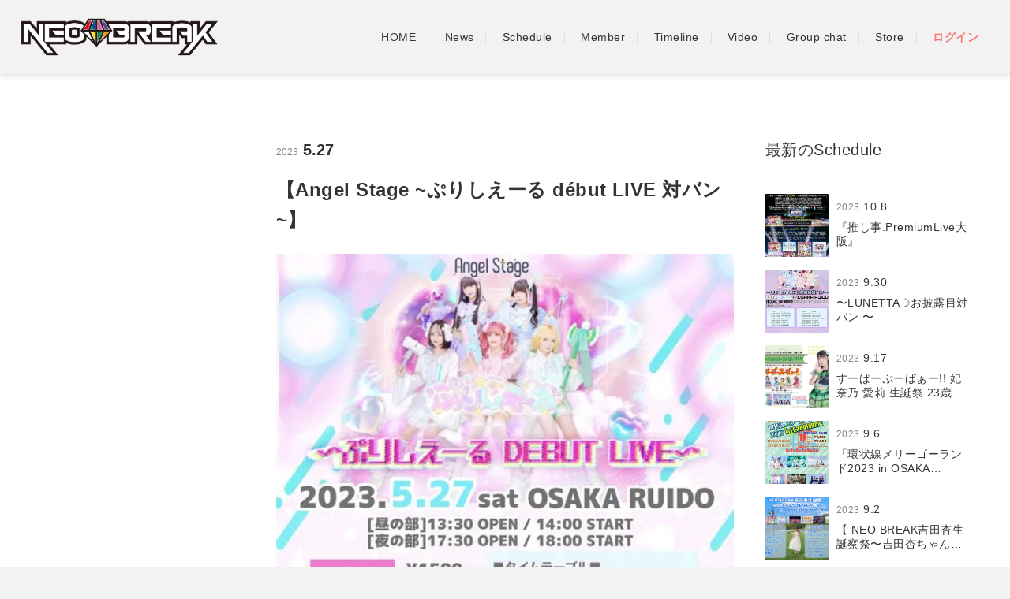

--- FILE ---
content_type: text/html; charset=UTF-8
request_url: https://neo-break.com/schedule/3673
body_size: 24161
content:
<!doctype html>
<html lang="ja">
<head>
    <meta charset="UTF-8">
    <title>【Angel Stage ~ぷりしえーる début LIVE 対バン~】｜NEO BREAK 公式サイト・ファンクラブ</title>
    <!-- Google Tag Manager -->
            <script>(function(w,d,s,l,i){w[l]=w[l]||[];w[l].push({'gtm.start':
    new Date().getTime(),event:'gtm.js'});var f=d.getElementsByTagName(s)[0],
    j=d.createElement(s),dl=l!='dataLayer'?'&l='+l:'';j.async=true;j.src=
    'https://www.googletagmanager.com/gtm.js?id='+i+dl;f.parentNode.insertBefore(j,f);
    })(window,document,'script','dataLayer','GTM-N33MGJT');</script>
    <!-- End Google Tag Manager -->
            <meta name="description" content="2017年結成。大阪発のアイドルユニット。ダンス・歌・アクロバットを駆使したパフォーマンスが話題。ファンクラブは限定コンテンツを配信中">
                                                                                                        <meta name="twitter:site" content="NEOBREAK_info">
                                                                                                                                                <meta name="keywords" content="NEO BREAK Jeanne Maria 大阪 アイドル">
                                                                                                                                    <meta name="twitter:card" content="Summary">
<meta property="og:url" content="https://neo-break.com/schedule/3673?type=share">
<meta property="og:title" content="【Angel Stage ~ぷりしえーる début LIVE 対バン~】">
<meta property="og:description" content="">
<meta property="og:image" content="https://image.inbox.fanmily.jp/Information/2023-05/fIEM8RgC9YaPExYGT1oVWzvn8aXTYswN.jpeg">
<link rel="icon" type="image/x-icon" href="https://resource.fanmily.jp/service-v2/favicons/favicon.ico">
<meta property="og:type" content="website">
<meta name="viewport" content="width=device-width, initial-scale=1, viewport-fit=cover">
<meta name="format-detection" content="telephone=no">
<link href="https://resource.fanmily.jp/service-v2/css/reset.css" rel="stylesheet">
<link href="https://resource.fanmily.jp/service-v2/css/slick.css" rel="stylesheet">
<link href="https://resource.fanmily.jp/service-v2/css/slick-theme.css" rel="stylesheet">
<link href="https://resource.fanmily.jp/service-v2/css/fonts.css" rel="stylesheet">
<link rel="stylesheet" href="https://cdn.jsdelivr.net/npm/simplebar@latest/dist/simplebar.css">
<link href="https://resource.fanmily.jp/service-v2/css/common.css" rel="stylesheet">
<link href="https://resource.fanmily.jp/service-v2/css/color/color-light.css" rel="stylesheet">
<link href="https://resource.fanmily.jp/service-v2/css/layout-css/top/top-square.css" rel="stylesheet">
<link href="https://resource.fanmily.jp/service-v2/css/layout-css/footer/footer-default.css" rel="stylesheet">
<script src="https://ajax.googleapis.com/ajax/libs/jquery/3.3.1/jquery.min.js"></script>
<script src="https://cdnjs.cloudflare.com/ajax/libs/object-fit-images/3.2.3/ofi.js"></script>
<script src="https://cdnjs.cloudflare.com/ajax/libs/jquery-easing/1.3/jquery.easing.min.js"></script>
<script src="https://cdn.jsdelivr.net/npm/css-vars-ponyfill@2"></script>
<script src="https://cdnjs.cloudflare.com/ajax/libs/exif-js/2.3.0/exif.min.js"></script>
<script src="https://cdn.jsdelivr.net/npm/simplebar@latest/dist/simplebar.min.js"></script>
<script src="https://resource.fanmily.jp/service-v2/js/slick.min.js"></script>
<script src="https://resource.fanmily.jp/service-v2/js/common.js"></script>
<script src="https://resource.fanmily.jp/service-v2/js/layout.js"></script>
    <style>
        .primary {
        color: #FF726E;
    }
    .bg_primary {
        background-color: #FF726E;
    }
            .headline {
        color: #343434;
    }
            .accent {
        color: #4C7FA3;
    }
            .text {
        color: #343434;
    }
            .sub_text {
        color: #A58C69;
    }
            .contents {
        background-color: #FFFFFF;
    }
            .navigation_bar {
        background-color: #F2F2F2;
    }
            .navigation_tint {
        color: #343434;
    }
            .tab_bar {
        background-color: #FFFFFF;
    }
            .background {
        background-color: #F2F2F2;
    }
                .gradient {
        background-color: #FF5F6D;
        background-image: linear-gradient(90deg, #FF5F6D 0%, #FFC371 100%);
    }
    </style></head>
<body class="background text">
        <!-- Google Tag Manager (noscript) -->
    <noscript><iframe src="https://www.googletagmanager.com/ns.html?id=GTM-N33MGJT"
    height="0" width="0" style="display:none;visibility:hidden"></iframe></noscript>
    <!-- End Google Tag Manager (noscript) -->
        <div class="page">
            <header class="header">
        <div class="navigation_bar header__bg"></div>
<h1 class="font_family header__title">
    <a href="https://neo-break.com" class="primary header__home-link">
                                <img src="https://media.icon.fanmily.jp/logo-image/b75235b7deb343c3ab014ee52b226dcf.png" alt="NEO BREAK" class="navigation_tint header__logo header__title_main">
                        </a>
                        </h1>        <nav class="header-nav">
    <ul class="header-nav__list">
        <li class="header-nav__item">
            <a href="https://neo-break.com" class="navigation_tint header-nav__link">HOME</a>
        </li>
                                                                        <li class="header-nav__item">
                <a href="https://neo-break.com/news" class="navigation_tint header-nav__link">News</a>
            </li>
                                                                <li class="header-nav__item">
                <a href="https://neo-break.com/schedule" class="navigation_tint header-nav__link">Schedule</a>
            </li>
                                                                <li class="header-nav__item">
                <a href="https://neo-break.com/profile" class="navigation_tint header-nav__link">Member</a>
            </li>
                                                                                                        <li class="header-nav__item">
                                        <a href="https://neo-break.com/subscription" class="navigation_tint header-nav__link">Timeline</a>
                                    </li>
                                                            <li class="header-nav__item">
                <a href="https://neo-break.com/video" class="navigation_tint header-nav__link">Video</a>
            </li>
                                                                                            <li class="header-nav__item" id="chat-badge">
                                    <a href="https://neo-break.com/subscription" class="navigation_tint header-nav__link">Group chat</a>
                            </li>
                                    <li class="header-nav__item">
                            <a href="https://neo-break.com/subscription" class="navigation_tint header-nav__link">Store</a>
                    </li>
                        <li class="header-nav__item">
                <a href="https://neo-break.com/login" class="primary header-nav__link">ログイン</a>
            </li>
                    
    </ul>
    </nav>
    </header>
            <main class="main">
        <div class="page__container">
            <div class="page__wrapper page__wrapper_detail contents">
                <div class="contents detail">
                    <div class="detail__inner">
                        <div>
                            <div class="detail__items">
                                                                <div class="detail__schedule-date">
                                    <div class="detail__date-wrapper">
                                        <div class="year">2023</div>
                                        <div class="day">5.27</div>
                                    </div>
                                                                    </div>
                            </div>
                            <h2 class="detail__title detail__title_schedule">【Angel Stage ~ぷりしえーる début LIVE 対バン~】</h2>
                                                                                            <img src="https://image.inbox.fanmily.jp/Information/2023-05/fIEM8RgC9YaPExYGT1oVWzvn8aXTYswN.jpeg" alt="" class="detail__img">
                                                                                                                            <div class="detail__txt">📍OSAKA RUIDO<br />
<br />
☀️昼<br />
🎤14:25~14:50📸16:15~17:15<br />
チケット販売中！<br />
🎟 tiget.net/events/247591<br />
<br />
🌙夜<br />
🎤18:50~19:15📸20:15~21:15<br />
チケット販売中！<br />
🎟 tiget.net/events/247592</div>
                                                                                        <div class="share__wrapper">
                                <div class="share__items">
                                    <p class="share__title">SHARE</p>
                                    <div class="share__item">
                                        <a href="https://twitter.com/share?url=https://neo-break.com/schedule/3673?type=share&text=【Angel Stage ~ぷりしえーる début LIVE 対バン~】" class="share__link" target="_blank"><span class="share__icon icon_twitter">Twitterでシェア</span></a>
                                    </div>
                                    <div class="share__item">
                                        <a href="https://www.facebook.com/sharer/sharer.php?u=https://neo-break.com/schedule/3673?type=share&t=【Angel Stage ~ぷりしえーる début LIVE 対バン~】" class="share__link" target="_blank"><span class="share__icon icon_facebook">Facebookでシェア</span></a>
                                    </div>
                                </div>
                            </div>
                            <div class="pager pager_text">
                                <ul class="pager__list">
                                    <li class="pager__item pre">
                                        <a href="https://neo-break.com/schedule/3695" class="text pager__text-link ">
                                            <span class="pre__text">PREV</span>
                                        </a>
                                    </li>
                                    <li class="pager__item pre">
                                        <a href="https://neo-break.com/schedule" class="text pager__text-link">
                                            <span class="back__text">一覧に戻る</span>
                                        </a>
                                    </li>
                                    <li class="pager__item next">
                                        <a href="https://neo-break.com/schedule/3579" class="text pager__text-link ">
                                            <span class="next__text">NEXT</span>
                                        </a>
                                    </li>
                                </ul>
                            </div>
                        </div>
                    </div>
                    <div class="detail__pickup">
                        <div class="page__sub-headline">最新のSchedule</div>
                        <div class="pickup__wrapper" data-simplebar>
                            <div>
                                <ul class="list pickup__list">
                                                                        <li class="pickup__item">
                                        <a href="https://neo-break.com/schedule/3914" class="pickup__link">
                                                                                        <div class="pickup__thumbnail-wrapper">
                                                <img src="https://image.inbox.fanmily.jp/Information/2023-08/EzTVa9orXjUhk1056JwZ7fhhrfXdsk6Q.jpeg" alt="" class="img-clip pickup__thumbnail">
                                            </div>
                                                                                        <div class="pickup__description">
                                                <div class="schedule__items">
                                                                                                        <div class="schedule__date">
                                                        <div class="text date__wrapper">
                                                            <div class="year">2023</div>
                                                            <div class="day">10.8</div>
                                                        </div>
                                                    </div>
                                                </div>
                                                <p class="text pickup__text">『推し事.PremiumLive大阪』</p>
                                            </div>
                                        </a>
                                    </li>
                                                                        <li class="pickup__item">
                                        <a href="https://neo-break.com/schedule/3972" class="pickup__link">
                                                                                        <div class="pickup__thumbnail-wrapper">
                                                <img src="https://image.inbox.fanmily.jp/Information/2023-09/hDaqZEaFXdJmXzCr0hQ0qkD9OtaOuaSh.jpeg" alt="" class="img-clip pickup__thumbnail">
                                            </div>
                                                                                        <div class="pickup__description">
                                                <div class="schedule__items">
                                                                                                        <div class="schedule__date">
                                                        <div class="text date__wrapper">
                                                            <div class="year">2023</div>
                                                            <div class="day">9.30</div>
                                                        </div>
                                                    </div>
                                                </div>
                                                <p class="text pickup__text">〜LUNETTA☽お披露目対バン 〜</p>
                                            </div>
                                        </a>
                                    </li>
                                                                        <li class="pickup__item">
                                        <a href="https://neo-break.com/schedule/3961" class="pickup__link">
                                                                                        <div class="pickup__thumbnail-wrapper">
                                                <img src="https://image.inbox.fanmily.jp/Information/2023-08/lxe6bLWSb0MzCRzoLwwmckQwNwAERAym.jpeg" alt="" class="img-clip pickup__thumbnail">
                                            </div>
                                                                                        <div class="pickup__description">
                                                <div class="schedule__items">
                                                                                                        <div class="schedule__date">
                                                        <div class="text date__wrapper">
                                                            <div class="year">2023</div>
                                                            <div class="day">9.17</div>
                                                        </div>
                                                    </div>
                                                </div>
                                                <p class="text pickup__text">すーぱーぷーばぁー!! 妃奈乃 愛莉 生誕祭 23歳もあむーるいっぱい♡</p>
                                            </div>
                                        </a>
                                    </li>
                                                                        <li class="pickup__item">
                                        <a href="https://neo-break.com/schedule/3958" class="pickup__link">
                                                                                        <div class="pickup__thumbnail-wrapper">
                                                <img src="https://image.inbox.fanmily.jp/Information/2023-08/o3KukAyHVG74y90C1sBSPH0668w30L5j.jpeg" alt="" class="img-clip pickup__thumbnail">
                                            </div>
                                                                                        <div class="pickup__description">
                                                <div class="schedule__items">
                                                                                                        <div class="schedule__date">
                                                        <div class="text date__wrapper">
                                                            <div class="year">2023</div>
                                                            <div class="day">9.6</div>
                                                        </div>
                                                    </div>
                                                </div>
                                                <p class="text pickup__text">「環状線メリーゴーランド2023 in OSAKA MUSE」</p>
                                            </div>
                                        </a>
                                    </li>
                                                                        <li class="pickup__item">
                                        <a href="https://neo-break.com/schedule/3966" class="pickup__link">
                                                                                        <div class="pickup__thumbnail-wrapper">
                                                <img src="https://image.inbox.fanmily.jp/Information/2023-08/0Jwct8TH3faf1KBRgH26fqDfZC92uMTM.jpeg" alt="" class="img-clip pickup__thumbnail">
                                            </div>
                                                                                        <div class="pickup__description">
                                                <div class="schedule__items">
                                                                                                        <div class="schedule__date">
                                                        <div class="text date__wrapper">
                                                            <div class="year">2023</div>
                                                            <div class="day">9.2</div>
                                                        </div>
                                                    </div>
                                                </div>
                                                <p class="text pickup__text">【 NEO BREAK吉田杏生誕察祭〜吉田杏ちゃんの2525守り隊～ 】</p>
                                            </div>
                                        </a>
                                    </li>
                                                                    </ul>
                            </div>
                        </div>
                    </div>
                </div>
            </div>
                            <div class="proposal">
    <div class="gradient proposal__inner">
        <p class="proposal__title">ファンクラブ新規入会受付中！</p>
        <p class="proposal__txt">会員限定コンテンツを楽しもう</p>
        <a href="https://neo-break.com/subscription" class="gradient proposal__link">ご入会はこちら</a>
        <a href="https://neo-break.com/login" class="proposal__txt-link">すでに「<span class="ellipsis">NEO BREAK</span>」にご入会済みの方はこちら</a>
    </div>
</div>
                    </div>
    </main>
            <footer id="footer">
                    <div class="footer__inner">
            <p class="footer__headline text">公式SNS</p>
            <ul class="footer__list footer__list_sns">
                                <li class="footer__item">
                    <a class="text footer__link" href="https://twitter.com/NEOBREAK_info" target="_blank">
                        <img class="sns__icon" src="https://resource.fanmily.jp/service-v2/images/icon_twitter.png" alt="Twitter">
                    </a>
                </li>
                                                <li class="footer__item">
                    <a class="text footer__link" href="https://instagram.com/neobreak_official?igshid=YmMyMTA2M2Y=" target="_blank">
                        <img class="sns__icon" src="https://resource.fanmily.jp/service-v2/images/icon_instagram.png" alt="Instagram">
                    </a>
                </li>
                                                                <li class="footer__item">
                    <a class="text footer__link" href="https://www.youtube.com/c/NEOBREAK/featured" target="_blank">
                        <img class="sns__icon" src="https://resource.fanmily.jp/service-v2/images/icon_youtube.png" alt="Youtube">
                    </a>
                </li>
                                                                            </ul>
        </div>
                <div
                class="footer__inner footer__inner_base"
            >
                <ul class="footer__list">
                        <li class="footer__item">
                <a class="footer__link" href="https://neo-break.com/terms">利用規約</a>
            </li>
            <li class="footer__item">
                <a class="footer__link" href="https://neo-break.com/privacy">プライバシーポリシー</a>
            </li>
            <li class="footer__item">
                <a class="footer__link" href="https://neo-break.com/payment-services">資金決済法に基づく表記</a>
            </li>
            <li class="footer__item">
                <a class="footer__link" href="https://neo-break.com/specified-commercial-transactions">特定商取引法に基づく表記</a>
            </li>
            <li class="footer__item">
                <a class="footer__link" href="https://neo-break.com/help">ヘルプ・お問い合わせ</a>
            </li>
                    </ul>
        <div class="footer__contents">
            <div class="footer-logo__wrapper">
                <span class="footer__text_accessory">Powered by</span>
                <img src="https://resource.fanmily.jp/service-v2/images/img_logo.png" alt="Fanmily" class="footer__logo">
            </div>
            <div class="footer-store__wrapper">
                                    <a href="https://apps.apple.com/jp/app/fanmily/id1485686155" target="_blank" class="footer-store__link">
                        <img src="https://resource.fanmily.jp/service-v2/images/badge_appstore.png" alt="App Store">
                    </a>
                    <a href="https://play.google.com/store/apps/details?id=jp.co.ibg_m.daisy&hl=ja" target="_blank" class="footer-store__link">
                        <img src="https://resource.fanmily.jp/service-v2/images/badge_googleplay.png" alt="Google Play">
                    </a>
                            </div>
        </div>
                <div class="footer__copy">Copyright ©2026 IBG Media Co., Ltd. All Rights Reserved.</div>
    </div>
</footer>    </div>
    </body>
<script src="https://neo-break.com/js/detail-ogp.js"></script>
</html>

--- FILE ---
content_type: text/css
request_url: https://resource.fanmily.jp/service-v2/css/fonts.css
body_size: 5153
content:
@font-face {
  font-family: 'icon';
  src:  url('../fonts/icon.eot?jpkjt9');
  src:  url('../fonts/icon.eot?jpkjt9#iefix') format('embedded-opentype'),
    url('../fonts/icon.ttf?jpkjt9') format('truetype'),
    url('../fonts/icon.woff?jpkjt9') format('woff'),
    url('../fonts/icon.svg?jpkjt9#icon') format('svg');
  font-weight: normal;
  font-style: normal;
  font-display: block;
}

[class^="icon_"], [class*=" icon_"] {
  /* use !important to prevent issues with browser extensions that change fonts */
  font-family: 'icon' !important;
  speak: never;
  font-style: normal;
  font-weight: normal;
  font-variant: normal;
  text-transform: none;
  line-height: 1;

  /* Better Font Rendering =========== */
  -webkit-font-smoothing: antialiased;
  -moz-osx-font-smoothing: grayscale;
}

.icon_add:before {
  content: "\e900";
}
.icon_advance:before {
  content: "\e901";
}
.icon_arrow_left:before {
  content: "\e902";
}
.icon_arrow_right:before {
  content: "\e903";
}
.icon_audience:before {
  content: "\e904";
}
.icon_bg_card:before {
  content: "\e905";
}
.icon_bg_mail:before {
  content: "\e906";
}
.icon_bg_scratch:before {
  content: "\e907";
}
.icon_collection:before {
  content: "\e908";
}
.icon_ranking:before {
  content: "\e909";
}
.icon_back:before {
  content: "\e90a";
}
.icon_block:before {
  content: "\e90b";
}
.icon_camera_off:before {
  content: "\e90c";
}
.icon_camera:before {
  content: "\e90d";
}
.icon_check:before {
  content: "\e90e";
}
.icon_close:before {
  content: "\e90f";
}
.icon_coin:before {
  content: "\e910";
}
.icon_comment:before {
  content: "\e911";
}
.icon_complete:before {
  content: "\e912";
}
.icon_delete:before {
  content: "\e913";
}
.icon_eye_off:before {
  content: "\e914";
}
.icon_eye:before {
  content: "\e915";
}
.icon_heart_off:before {
  content: "\e916";
}
.icon_heart_paint:before {
  content: "\e917";
}
.icon_heart:before {
  content: "\e918";
}
.icon_home:before {
  content: "\e919";
}
.icon_info:before {
  content: "\e91a";
}
.icon_mail:before {
  content: "\e91b";
}
.icon_man:before {
  content: "\e91c";
}
.icon_menu:before {
  content: "\e91d";
}
.icon_more:before {
  content: "\e91e";
}
.icon_mypage:before {
  content: "\e91f";
}
.icon_play:before {
  content: "\e920";
}
.icon_plus:before {
  content: "\e921";
}
.icon_present_off:before {
  content: "\e922";
}
.icon_present:before {
  content: "\e923";
}
.icon_question:before {
  content: "\e924";
}
.icon_reply:before {
  content: "\e925";
}
.icon_schedule:before {
  content: "\e926";
}
.icon_search:before {
  content: "\e927";
}
.icon_send:before {
  content: "\e928";
}
.icon_setting:before {
  content: "\e929";
}
.icon_ranking_decoration:before {
  content: "\e92a";
}
.icon_spin:before {
  content: "\e92b";
}
.icon_add_light:before {
  content: "\e92c";
}
.icon_time:before {
  content: "\e92d";
}
.icon_timeline:before {
  content: "\e92e";
}
.icon_volume_off:before {
  content: "\e92f";
}
.icon_volume:before {
  content: "\e930";
}
.icon_warning:before {
  content: "\e931";
}
.icon_woman:before {
  content: "\e932";
}
.icon_hide:before {
  content: "\e933";
}
.icon_lock:before {
  content: "\e934";
}
.icon_point:before {
  content: "\e935";
}
.icon_remove:before {
  content: "\e936";
}
.icon_scratch:before {
  content: "\e937";
}
.icon_select:before {
  content: "\e938";
}
.icon_download:before {
  content: "\e939";
}
.icon_start:before {
  content: "\e93a";
}
.icon_stop:before {
  content: "\e93b";
}
.icon_save:before {
  content: "\e93c";
}
.icon_mycollection:before {
  content: "\e93d";
}
.icon_soldout:before {
  content: "\e93e";
}
.icon_jagged_border:before {
  content: "\e93f";
}
.icon_jagged:before {
  content: "\e940";
}
.icon_notice:before {
  content: "\e941";
}
.icon_cancel_membership:before {
  content: "\e942";
}
.icon_thanks:before {
  content: "\e943";
}
.icon_twitter:before {
  content: "\e944";
}
.icon_instagram:before {
  content: "\e945";
}
.icon_facebook:before {
  content: "\e946";
}
.icon_youtube:before {
  content: "\e947";
}
.icon_line:before {
  content: "\e948";
}
.icon_tiktok:before {
  content: "\e949";
}
.icon_other:before {
  content: "\e94a";
}
.icon_calendar:before {
  content: "\e94b";
}
.icon_new:before {
  content: "\e94c";
}
.icon_grid:before {
  content: "\e94d";
}
.icon_list:before {
  content: "\e94e";
}
.icon_your_items:before {
  content: "\e94f";
}
.icon_play_scratch:before {
  content: "\e950";
}
.icon_chat:before {
  content: "\e951";
}
.icon_conversation:before {
  content: "\e952";
}
.icon_edit:before {
  content: "\e953";
}
.icon_owner:before {
  content: "\e954";
}
.icon_stamp:before {
  content: "\e955";
}
.icon_translation:before {
  content: "\e956";
}
.icon_tag:before {
  content: "\e957";
}
.icon_picture:before {
  content: "\e958";
}
.icon_reply_arrow:before {
  content: "\e959";
}
.icon_under:before {
  content: "\e95a";
}
.icon_share:before {
  content: "\e95b";
}
.icon_note:before {
  content: "\e95d";
}
.icon_star_empty:before {
  content: "\e95e";
}
.icon_star_half:before {
  content: "\e95c";
}
.icon_star_full:before {
  content: "\e960";
}
.icon_store:before {
  content: "\e95f";
}
.icon_icon_coin_flat:before {
  content: "\e961";
}
.icon_icon_lottery:before {
  content: "\e962";
}
.icon_pin:before {
  content: "\e963";
}

--- FILE ---
content_type: text/css
request_url: https://resource.fanmily.jp/service-v2/css/common.css
body_size: 264669
content:
@charset "UTF-8";

body {
	position: relative;
	font-size: 16px;
	line-height: 1.6;
	font-family: 'Hiragino Kaku Gothic ProN', 'Meiryo', 'Osaka', 'MS PGothic', 'YuGothic', 'Arial','Helvetica Neue','Helvetica',sans-serif;
	letter-spacing: .03em;
	word-break: break-word;
	word-wrap: break-word;
	overflow-wrap: break-word;
}

*, *::before, *::after {
	box-sizing: border-box;
}

input[type=number]::-webkit-inner-spin-button {
	-webkit-appearance: none;
	margin: 0;
}

input[type="number"] {
	-moz-appearance:textfield;
}

input::-ms-reveal {
	visibility:hidden;
}

input::-ms-clear {
	visibility:hidden;
}

input:invalid {
	box-shadow: none;
}

a {
	text-decoration: none;
	outline: none;
}

/*************************************
**************************************
				color
**************************************
*************************************/
.primary {
	color: #FF5F6D;
}

.headline {
	color: #FF5F6D;
}

.text {
	color: #343434;
}

.sub_text {
	color: #777777;
}

.accent {
	color: #777777;
}

.navigation_tint {
	color: #343434;
}

.bg_primary {
	background: #FF5F6D;
	color: #fff;
}

.background {
	background: #FFFFFF;
}

.navigation_bar {
	background: #FFFFFF;
}

.tab_bar {
	background: #FFFFFF;
}

.contents {
	background: #FFFFFF;
}

.gradient {
	background: rgb(255,95,109);
	background: -webkit-linear-gradient(135deg, rgba(255,95,109,1) 0%, rgba(255,195,113,1) 100%);
	background: linear-gradient(135deg, rgba(255,95,109,1) 0%, rgba(255,195,113,1) 100%);
	color: #FFF;
}

:root {
	--primary-color: #FF5F6D;
	--text-color: #343434;
	--sub-text-color: #777777;
	--accent-color: #4C7FA3;
	--background-color: #FFFFFF;
	--contents-color: #121413;
	--gradient-color: linear-gradient(90deg, #FF5F6D 0%, #FFC371 100%);
	--alpha-text-color: #C7C7CC;
	--alpha-primary-color: rgba(255, 114, 110, 0.05);
	--navigation-color: #0C0D0D;
	--navigation-tint-color: #343434;
	--light-text-color: #868686;
	--light-primary-color: rgba(255, 114, 110, 0.1);
}

/***************************
			header
***************************/
.page {
	padding: 56px 0 49px;
	overflow: hidden;
}

.page_entry .matter__item {
	text-align: center;
}

.page_entry .header__select {
	position: absolute;
	top: 50%;
	right: 8px;
	transform: translateY(-50%);

}

.page_entry .header__select select {
	padding: 6px 12px 6px 44px;
	border-radius: 8px;
	font-size: 13px;
	line-height: 1.6;
	background: #f2f2f2;
	border-color: #b0b0b0;
}

.page_entry .header__select::before {
	content: "";
	position: absolute;
	top: 50%;
	left: 12px;
	transform: translateY(-50%);
	display: block;
	width: 24px;
	height: 24px;
	background-image: url("../images/icon-translation.png");
	background-repeat: no-repeat;
	background-size: cover;
}

.header {
	position: fixed;
	top: 0;
	left: 0;
	width: 100%;
	min-height: 56px;
	z-index: 999;
}

.header__bg {
	position: absolute;
	z-index: -1;
	top: 0;
	left: 0;
	width: 100%;
	height: 100%;
	transition: .2s ease;
}

.header__title {
	text-align: center;
}

.header__home-link {
	display: inline-block;
	width: 100%;
	vertical-align: middle;
}

.header__title_main {
	display: block;
	font-size: 24px;
	font-weight: bold;
	line-height: 56px;
}

.header__title_sub {
	display: block;
	position: absolute;
	top: -9999px;
	font-size: 20px;
	font-weight: bold;
}

.header__logo {
	display: inline-block;
	height: 56px;
	max-width: 100%;
	max-height: 56px;
	padding: 0;
	margin: 0 auto;
	line-height: 1;
	vertical-align: middle;
	text-align: center;
	object-fit: contain;
}

.header__lp {
	position: absolute;
	display: none;
	width: 100%;
	top: 100%;
	left: 0;
	padding: 12px;
}

.hero__lp {
	position: absolute;
	z-index: 2;
	bottom: 24px;
	right: 24px;
	padding: 28px 79px;
	border-radius: 6px;
}

.lp {
	color: #FFFFFF;
	text-align: center;
}

.lp__inner {
	display: flex;
	justify-content: center;
	align-items: center;
}

.lp-bg::before {
	content: "";
	position: absolute;
	display: block;
	z-index: -1;
	top: 0;
	left: 0;
	width: 100%;
	height: 100%;
	background: inherit;
	opacity: .8;
}

.hero__lp .lp-bg::before {
	border-radius: 6px;
}

.lp__txt {
	display: inline-block;
	margin-bottom: 20px;
	font-size: 36px;
	font-weight: bold;
}

.lp__sub-txt {
	margin-bottom: 6px;
	font-weight: bold;
}

.lp__link {
	display: block;
	width: 280px;
	margin: 0 auto;
	background: #FFFFFF;
	padding: 16px 24px;
	border-radius: 40px;
	color: #343434;
	font-weight: bold;
}

.lp__txt-link {
	display: inline-block;
	margin-top: 16px;
	color: #FFF;
	text-decoration: underline;
	font-size: 14px;
}

.lp__badge {
	display: inline-block;
	vertical-align: middle;
}

 .lp__badge-img {
	height: 52px;
}

.header .lp__link,
.header .lp__badge {
	margin: 0 0 0 40px;
}

.header .lp__badge-img {
	height: 48px;
}

.header .lp__txt-link {
	margin-top: 0;
}

.top_img-hide .top__img-list {
	display:none;
}

.top_video-hide .hero__item-sp {
	display:none;
}

.hero_img-hide .hero__list {
	display: none;
}

.hero_video-hide .hero__video {
	display: none;
}

.hero__lp .lp__link {
	margin: 0 auto;
}

.hero .slick-dots {
	left: 0;
	width: auto;
	bottom: 0;
	padding: 24px;
}

.caption__wrapper {
	position: absolute;
	z-index: 2;
	width: calc(100% - 48px);
	max-height: 80%;
	color: #FFF;
	overflow: hidden;
}

.caption_shadow {
	text-shadow: 2px 2px 6px #000;
}

.position-left {
	top: 50%;
	left: 5%;
	transform: translateY(-50%);
}

.position-center {
	top: 50%;
	left: 50%;
	transform: translate(-50%, -50%);
	text-align: center;
}

.position-right {
	top: 50%;
	right: 5%;
	transform: translateY(-50%);
	text-align: right;
}

.caption {
	font-size: 18px;
	white-space: pre-wrap;
}

.proposal,
.proposal-stay {
	position: fixed;
	bottom: 0;
	left: 0;
	width: 100%;
	z-index: 997;
	text-align: center;
	
}

.proposal__inner,
.proposal-stay__inner {
	position: relative;
	padding: 16px 24px 32px;
	background-color: rgba(255, 255, 255, 0.9);
}

.proposal__title {
	display: none;
}

.proposal__txt {
	margin-bottom: 16px;
	font-weight: bold;
	text-align: center;
	color: #343431;
}

.proposal__link {
	display: block;
	width: 100%;
	max-width: 400px;
	margin: 0 auto;
	padding: 10px 16px;
	border-radius: 4px;
	color: #FFFFFF;
	font-size: 18px;
	font-weight: bold;
}

.proposal__btn {
	display: block;
	width: 100%;
	max-width: 400px;
	margin: 0 auto;
	padding: 16px;
	border-radius: 4px;
	border: none;
	color: #FFFFFF;
	font-size: 18px;
	font-weight: bold;
	cursor: pointer;
}

.inactive__btn {
	position: relative;
	pointer-events: none;
}

.inactive__btn::before {
	content: "";
	position: absolute;
	top: 0;
	left: 0;
	z-index: 2;
	display: block;
	width: 100%;
	height: 100%;
	background-color: rgba(255, 255, 255, .6);
}

.proposal__txt-link {
	display: flex;
	max-width: 400px;
	margin: 8px auto 0;
	padding: 8px 0;
	white-space: nowrap;
	color: #343434;
	font-size: 12px;
	text-decoration: underline;
	justify-content: center;
}

.proposal__link-wrapper + .proposal__txt-link {
	display: inline-block;
}

.proposal__badge {
	display: inline-block;
	margin: 0 8px;
	vertical-align: middle;
}

.proposal__badge-img {
	height: 40px;
}

.header-bar {
	display: flex;
	position: fixed;
	top: 0;
	left: 0;
	z-index: 997;
	width: 100%;
	height: 56px;
	align-items: center;
}

.header-bar__icon {
	height: 24px;
	position: absolute;
	top: 0;
	bottom: 0;
	left: 0;
	margin: auto 0 auto 16px;
	font-size: 24px;
	cursor: pointer;
}

.header-bar__icon_right {
	left: auto;
	right: 0;
	margin: auto 16px auto 0;
}

.header-bar__icon_text {
	background: transparent;
	border: none;
	color: #fff;
	font-size: 18px;
}

.header-bar__txt {
	position: absolute;
	top: 0;
	bottom: 0;
	left: 0;
	height: 16px;
	margin: auto 0 auto 16px;
	line-height: 1;
	font-size: 16px;
	cursor: pointer;
}

.header-bar__icon_login {
	color: #FFFFFF;
}

.header-bar__txt_right {
	left: auto;
	right: 0;
	margin: auto 16px auto 0;
}

.menu::-webkit-scrollbar {
	display: none;
}

.nav {
	position: fixed;
	z-index: 1;
	bottom: 0;
	width: 100%;
	padding-bottom: env(safe-area-inset-bottom);
	/*blurの指定*/
	/*background-color: rgba(12,13,13,.9);
	-webkit-transition-property: background-color,-webkit-backdrop-filter;
	transition-property: background-color,-webkit-backdrop-filter;
	transition-property: background-color,backdrop-filter;
	transition-property: background-color,backdrop-filter,-webkit-backdrop-filter;
	-webkit-backdrop-filter: saturate(180%) blur(20px);
	backdrop-filter: saturate(180%) blur(20px);*/
}

/*アイコンとタブの色が被らない対策*/
.nav::before {
	content: "";
	position: absolute;
	top: 0;
	left: 0;
	display: block;
	width: 100%;
	height: 100%;
	background-color: rgba(255, 255, 255, .05);
}

.nav__list {
	position: relative;
	z-index: 2;
	display: flex;
	height: 49px;
	justify-content: space-around;
	align-items: center;
}

.nav__item {
	position: relative;
	font-size: 10px;
	letter-spacing: normal;
	width: 6em;
}

.nav__link {
	display: block;
	vertical-align: middle;
	line-height: 24px;
	overflow: hidden;
	-webkit-font-smoothing: antialiased;
	color: #A8A8A8;
}

.nav__link::before {
	font-family: 'icon';
	display: block;
	width: 24px;
	height: 24px;
	font-size: 24px;
	margin: 0 auto 2px;
}

.nav__text {
	display: block;
	font-size: 10px;
	line-height: 1.4;
	text-align: center;
	font-weight: bold;
}

.nav__icon_home::before {
	content: "\e919";
}

.nav__icon_timeline::before {
	content: "\e92e";
}

.nav__icon_store::before {
	content: "\e95f";
}

.nav__icon_chat::before {
	content: "\e951";
}

.nav__icon_mypage::before {
	content: "\e91f";
}

.nav-item__unread {
	position: absolute;
	top: -4px;
	left: 35px;
	display: inline-block;
	padding: 5px;
	border-radius: 9999px;
	white-space: nowrap;
}

.nav-item__unread__txt {
	color: #FFFFFF;
	font-size: 12px;
	line-height: 12px;
	min-width: 12px;
	text-align: center;
}

/***************************
			main
***************************/
.main {
	position: relative;
}

.page__container_settings {
	min-height: calc(100vh - 120px);
	margin-bottom: 0;
}

.page__container-mail {
	margin: 0;
}

.page__wide-wrapper {
    padding: 16px 0 40px;
position: relative;}

.page__headline {
	position: relative;
	margin: 0 0 16px 24px;
	line-height: 1;
	text-align: left;
	font-size: 24px;
	font-weight: bold;
	overflow: hidden;
	text-overflow: ellipsis;
	white-space: nowrap;
}

.page__headline_nav {
	position: absolute;
	top: -100%;
	left: 0;
	right: 0;
	line-height: 54px;
	z-index: 997;
}

.page__sub-txt {
	font-size: 14px;
	font-weight: normal;
	line-height: 1.6;
}


.details {
	min-height: 400px;
}

/***************************
		header__banner
***************************/

.header__banner {
	display: flex;
	align-items: center;
	padding: 16px 12px;
	background: #F2F2F2;
}

.main .header__banner {
	position: relative;
	z-index: 1000;
}

.header__banner .icon__img {
	flex: none;
	width: 46px;
	margin: 0 8px 0 0;
	border-radius: 12px;
	box-shadow: 0px 0px 6px 0px rgb(0 0 0 / 16%);
	overflow: hidden;
}

.header__banner .headline__group {
	flex-grow: 2;
	margin: 0 8px 0 0;
}

.header__banner .headline {
	display: -webkit-box;
	-webkit-line-clamp: 2;
	-webkit-box-orient: vertical;
	overflow: hidden;
	margin: 0 0 4px;
	font-size: 14px;
	font-weight: bold;
	line-height: 1.5;
	color: #343434;
}

.header__banner .headline__text {
	font-size: 13px;
	color: #343434;
}

.header__banner .btn {
	display: block;
	padding: 12px 10px;
	font-size: 11px;
	background: #FF726E;
	border-radius: 36px;
	font-weight: bold;
	color: #FFF;
	text-align: center;
	text-decoration: none;
	white-space: nowrap;
}


/***************************
		background
***************************/
.background-layer,
.background-layer .page__wrapper {
	background: transparent !important;
}

.background-layer__inner {
	position: fixed;
	top: 0;
	left: 0;
	width: 100%;
	padding-top: 100vh;
	z-index: -999;
	overflow: hidden;
}

.background-layer__mask,
.background-layer__gradient {
	display: none;
	position: absolute;
	top: 0;
	left: 0;
	width: 100%;
	height: 100%;
}

.background-layer__mask {
	background: var(--contents-color);
	opacity: .5;
}

.background-layer__gradient {
	background: var(--gradient-color);
}

.mainvisual-mask {
	position: absolute;
	top: 0;
	left: 0;
	z-index: 1;
	width: 100%;
	height: 100%;
}

.mainvisual-mask_dot {
	background-image: url('data:image/svg+xml;utf8,<svg xmlns="http://www.w3.org/2000/svg" viewBox="0 0 2 2"><path fill="" d="M1,1H0V0H1ZM2,1H1V2H2Z" /></svg>');
	background-repeat: repeat;
	background-size: 2px;
}

.scrolldown {
	position: absolute;
	bottom: 40px;
	left: 50%;
	width: 120px;
	height: 32px;
	transform: translateX(-50%);
	-webkit-transform: translateX(-50%);
	-ms-transform: translateX(-50%);
	z-index: 2;
}

.scrolldown span {
	position: absolute;
	top: -15px;
	left: 50%;
	transform: translatex(-50%);
	color: #FFF;
	font-size: 18px;
	text-shadow: 0 0 10px rgb(0 0 0 / .4);
}

.scrolldown::after {
	content: "";
	position: absolute;
	top: 0;
	right: 50%;
	width: 1px;
	height: 30px;
	background: #FFF;
	animation: pathmove 1.4s ease-in-out infinite;
	opacity: 0;
}

@keyframes pathmove{
	0%{
		height:0;
		top:0;
		opacity: 0;
	}
	30%{
		height:30px;
		opacity: 1;
	}
	100%{
		height:0;
		top:50px;
		opacity: 0;
	}
}

/***************************
		common item
***************************/
.tag {
    display: inline-block;
    font-size: 14px;
    border-radius: 4px;
    padding: .2em 1em;
}

.tag_premium {
	font-weight: bold;
	color: #fff;
	background: var(--primary-color);
}

.section {
	position: relative;
	padding: 40px 0 24px;
	z-index: 1;
}

.headline {
	font-size: 24px;
	font-weight: bold;
}

.headline__wrapper {
	margin: 0 0 24px 0;
}

.section__sub-container {
	margin: 0 0 24px 0;
}

.section__sub-container .headline__wrapper {
	margin: 0 0 16px 0;
}

.section__sub-container .headline {
	font-size: 16px;
}

.sub_text.note::before {
	content: "※"
}

.contents_empty {
	max-width: 800px;
	margin: 0 auto 8px;
	padding: 80px 24px;
	font-size: 20px;
	text-align: center;
}

.contents_empty__sub {
	display: block;
	padding: 16px 0 0;
	font-size: 16px;
}

.background-layer .contents_empty {
	background: transparent;
}

.img-clip{
	display: block;
	position: absolute;
	width: 100%;
	height: 100%;
	top: 0;
	bottom: 0;
	left: 0;
	right: 0;
	margin: auto;
	object-fit: cover;
	font-family: 'object-fit: cover;';
}

.clearfix:after {
	content: '';
	display: block;
	clear: both;
}

.ellipsis {
	overflow: hidden;
	text-overflow: ellipsis;
	white-space: nowrap;
}

.noScroll {
	overflow: hidden;
}

.sub_background {
	background-color: rgba(0, 0, 0, 0.1);
}

.bg_translucent {
	background: #FFFFFF;
}

.alert {
	display: none;
	position: fixed;
	top: 50%;
	left: 50%;
	z-index: 999;
	width: calc(100% - 48px);
	max-width: 470px;
	border-radius: 10px;
	background: #FFF;
	transform: translate(-50%, -50%);
	color: #343434;
}

.alert__inner {
	padding: 40px 20px;
	text-align: center;
}

.alert__title {
	font-size: 18px;
	font-weight: bold;
}

.alert__discription {
	display: flex;
	justify-content: center;
	align-items: center;
	margin-top: 8px;
	font-size: 16px;
}

/* .alert__discription .icon_coin {
	display: inline-block;
	font-weight: normal;
	-webkit-font-smoothing: auto;
}

.alert__discription .icon_coin::before {
	font-weight: normal;
	margin: 0 4px 0 16px;
	color: #F5CB00;
	font-size: 18px;
} */

.alert__sub-txt {
	margin-top: 18px;
	font-size: 14px;
	opacity: .6;
}

.alert__actions {
	display: flex;
	justify-content: flex-end;
	padding: 20px;
	background: rgba(0, 0, 0, .1);
	border-radius: 0px 0px 10px 10px;
}

.alert__action {
	border: none;
	border-radius: 4px;
	width: 100%;
	max-width: 120px;
	margin: 0 5px;
	padding: 12px;
	background: rgba(0, 0, 0, .1);
	color: #343434;
	font-size: 14px;
	text-align: center;
}

.alert__action_destructive,.alert__action_ok {
	background: #FF726E;
	color: #FFF;
	font-weight: bold;
	white-space: nowrap;
}

.alert_single::before {
	content: "\e912";
	font-family: 'icon';
	display: block;
	margin-bottom: 8px;
	font-size: 32px;
	font-weight: normal;
	-webkit-font-smoothing: antialiased;
}


.alert_single {
	width: auto;
	padding: 20px;
	text-align: center;
	box-shadow:0px 0px 10px 4px rgba(0,0,0,0.16);
}

.app-confirmation .alert {
	display: block;
	position: static;
	top: auto;
	left: auto;
	transform: none;
	margin: 0 auto;
	width: 100%;
}

.app-confirmation .alert__inner {
	padding: 60px 20px 20px;
}

.app-confirmation .alert__actions {
	justify-content: center;
	background: none;
}

.app-confirmation .alert__action {
	margin: 0 12px;
	text-align: center;
}

.walkthrough__inner {
    position: fixed;
    width: calc(100% - 48px);max-width: 500px;top: 50%;
    left: 50%;
    z-index: 999;
    border-radius: 10px;
    transform: translate(-50%, -50%);
	text-align: center;
}

.walkthrough-inner {
	position: relative;
	padding: 40px 20px;
}

.walkthrough__img {
	width: 100%;
	max-width: 320px;
	margin: auto;
}

.walkthrough__icon-img {
	display: inline-block!important;
	width: 16px;
	vertical-align: text-bottom;
}

.walkthrough__text-group {
	margin: 24px 0;
}

.walkthrough__caption {
	margin: 0 0 16px;
	font-weight: bold;
}

.walkthrough__btn {
	position: absolute;
	bottom: -30px;
	right: 24px;
	border: none;
	line-height: 1;
	padding: .5em 1em;
	border-radius: 1em;
	font-weight: bold;
}

.walkthrough .slick-slider .slick-list {
	overflow: visible;
}

.walkthrough .slick-dotted.slick-slider {
	margin-bottom: 56px;
}

.walkthrough .slick-dots {
	position: static;
}

.floating {
	position: fixed;
	left: 0;
	bottom: 0;
	z-index: 999;
	width:100%;
	border-radius: 10px 10px 0 0;
	text-align: center;
	box-shadow: 0px -6px 10px -4px rgb(0 0 0 / 20%);
}

.floating__inner {
	padding: 32px 24px;
	text-align: center;
}

.floating_lottery .floating__inner {
	padding: 0 24px 32px;
}

.floating__title {
	margin-bottom: 16px;
	font-size: 16px;
	font-weight: bold;
}

.floating__txt {
	font-size: 16px;
	margin-bottom: 16px;
}

.floating__sub-txt {
	font-size: 14px;
	opacity: .6;
}

.floating__header {
	padding: 40px 24px;
}

.floating__header .floating__title{
	margin-bottom: 0;
}

.floating__footer {
	padding: 16px 24px;
	border-top: 1px solid var(--alpha-text-color);
}

.floating__close-btn{
    position: absolute;
    right: 16px;
    top: 16px;
    border: none;
    background: transparent;
    font-size: 24px;
    color: inherit;
    z-index: 1;
}

.btn-list__item {
	display: flex;
	justify-content: space-between;
	align-items: center;
	margin-bottom: 24px;
	text-align: left;
}

.btn-list__item:last-child {
	margin-bottom: 0;
}

.btn-list__headline {
	font-size: 18px;
	font-weight: bold;
}

.btn-list__headline.icon_coin::before {
	color: #F5CB00;
	margin-right: 4px;
}

.btn-list__txt {
	margin-top: 8px;
	font-size: 14px;
}


.btn-list__btn {
	min-width: 120px;
	padding: 1em 24px;
	border: none;
	border-radius: 1.5em;
	font-size: 18px;
	font-weight: bold;
	line-height: 1;
}

.form__input::placeholder {
	opacity: .5;
	color: inherit;
}

.form__input:-ms-input-placeholder {
	opacity: .5;
	color: inherit;
}

.form__input::-ms-input-placeholder {
	opacity: .5;
	color: inherit;
}

.form__input:disabled {
	cursor: default;
}

.flag {
	display: none;
}

.more-txt {
	display: inline-block;
	font-weight: bold;
	padding: 0 0 8px 24px;
}

@keyframes onAutoFillStart { from {} to {}}

input:-webkit-autofill {
	animation-name: onAutoFillStart;
	transition: background-color 50000s ease-in-out 0s;
}

.login input:-webkit-autofill {
	-webkit-text-fill-color: #FFFFFF !important;
}

/*************************************
**************************************
				home
**************************************
*************************************/


/***************************
			drawer
***************************/

.drawer {
	position: fixed;
	bottom: 0;
	left: 0;
	z-index: 999;
	width: 100%;
	height: auto;
	max-height: 0;
	border-top-left-radius: 8px;
	border-top-right-radius: 8px;
	transition: max-height 0.2s ease;
}

.drawer_popup {
	box-shadow: 0px 0px 20px 0px rgba(0,0,0,0.2);
}

.drawer__title {
	position: relative;
	margin: 24px 16px 16px;
	font-weight: bold;
	text-align: center;
	color: #343434;
}

.drawer__title_inline {
	display: flex;
	margin: 16px 24px;
	color: #343434;
	justify-content: space-between;
	align-items: center;
}

.drawer__close {
	font-weight: normal;
	font-size: 14px;
}

.drawer__inner {
	position: relative;
}

.drawer__item {
	display: block;
}

.drawer-item__wrapper {
	position: relative;
	height: 100%;
	padding: 12px 0 120px;
}

.drawer__list {
	height: 100%;
	max-height: calc(100% - 40px);
	}

.drawer__list::-webkit-scrollbar {
	display: none;
}

.mask,
.drawer__mask,
.enroll__mask,
.mask-walkthrough {
	display: none;
	position: fixed;
	z-index: 998;
	top: 0;
	left: 0;
	width: 100%;
	height: 100%;
	background: rgba(0, 0, 0, .5);
}

.mask-walkthrough {
	display: block;
	z-index: 999;
}

.switch {
	display: none;
}

#drawer-switch:checked ~ .drawer {
	max-height: calc(100% - 40px);
	transition: all 0.2s ease;
}

#drawer-switch:checked ~ .drawer__mask {
	display: block;
}

#drawer-switch:checked ~ .drawer .drawer-btn__wrapper{
	bottom: 0;
}

.drawer__close {
	font-weight: normal;
	font-size: 14px;
	cursor: pointer;
}

.fanclub__text-group {
	width: 100%;
	margin-left: 8PX;
	overflow: hidden;
}

.text-group_group {
	font-size: 14px;
}

.text-group_club {
	font-size: 16px;
	font-weight: bold;
}

.text-group_group {
	font-size: 14px;
}

.drawer-btn__wrapper {
	position: fixed;
	width: 100%;
	padding: 16px 24px 40px;
}

.drawer__btn{
	display: block;
	max-width: 500px;
	margin: 0 auto;
	padding: 16px;
	border-radius: 4px;
	color: #FFF;
	font-size: 18px;
	font-weight: bold;
	text-align: center;
	cursor: pointer;
}

.drawer__btn_nomal {
	background: #FF726E;
	background: -moz-linear-gradient(90deg, #FF5F6D 0%, #FFC371 100%);
	background: -webkit-linear-gradient(90deg, #FF5F6D 0%, #FFC371 100%);
	background: linear-gradient(90deg, #FF5F6D 0%, #FFC371 100%);
}

.drawer__btn_premium {
	margin-top: 16px;
	background: #B48400;
	background: -webkit-linear-gradient(left, #B48400 0%, #F7D30E 100%);
	background: linear-gradient(to right, #B48400 0%, #F7D30E 100%);
}

.drawer__btn-group .drawer__btn {
	max-width: none;
	border-radius: 0;
	color: #343434;
}

.drawer__btn-group .drawer__btn {
	max-width: none;
	border-radius: 0;
	color: #343434;
}

.drawer__btn-group .drawer__btn:first-child {
	margin-top: 8px;
}

.drawer__btn-group .drawer__btn:nth-last-child(2) {
	margin-bottom: 8px;
}

.drawer__btn-group .drawer__btn-cancel {
	border-top: 1px solid;
	border-color: var(--alpha-text-color);
	color: #007AFF;
}

.change-plan__nomal-btn {
	margin-top: 16px;
}

.fanclub {
	position: relative;
	display: flex;
	width: 100%;
	padding: 16px 24px;
	align-items: center;
}

.fanclub_border {
	padding: 16px 0;
}

.fanclub_border::after {
	content: "";
	position: absolute;
	right: 0;
	bottom: 0;
	width: calc(100% - 80px);
	text-align: right;
	border-bottom: 1px solid;
	border-color: var(--alpha-text-color);
}

.fanclub__online-icon::after {
	font-family: 'icon';
	content: "\e90e";
	margin-left: 8px;
	font-size: 24px;
	color: #53D853;
	-webkit-font-smoothing: antialiased;
}

.fanclub-img__wrapper {
	position: relative;
	padding-top: 72px;
	padding-right: 72px;
	border-radius: 50%;
	overflow: hidden;
}

.fanclub__thumb {
	position: relative;
}

.fanclub__label {
	position: absolute;
	left: 0;
	right: 0;
	bottom: -4px;
	text-align: center;
}

.fanclub-label__txt {
	display: inline-block;
	padding: .5em .8em;
	background: #D50000;
	border-radius: 1em;
	line-height: 1;
	color: #FFFFFF;
	font-size: 10px;
	font-weight: bold;
}

.matter__list {
	padding: 0 16px 0 32px;
	color: #343435;
}

.drawer .matter__list {
	max-height: 40vh;
}

.matter__item {
	margin-bottom: 8px;
	font-size: 12px;
}

.matter__link {
	color: #343434;
	font-weight: bold;
	text-decoration: underline;
}

.matter__icon::before {
	content: "\e929";
	font-family: 'icon';
	vertical-align: middle;
	font-size: 14px;
	font-weight: normal;
	-webkit-font-smoothing: antialiased;
}

.matter-btn__wrapper {
	margin: 24px 16px;
	text-align: center;
}

.slick-dots li button::before,
.slick-dots li.slick-active button:before {
	color: var(--primary-color)!important;
}


/***************************
		Unusual-button
***************************/

.unusual {
	padding: 24px 0 0;
}

.unusual__text {
	margin: 0 0 8px ;
	font-size: 18px;
	font-weight: bold;
	text-align: center;
}

.buttonInner {
	display: block;
	width: calc(100% - 48px);
	max-width: 400px;
	padding: .8em 1.5em;
	margin: 8px auto;
	border: none;
	border-radius: 1.5em;
	color: #FFF;
	text-align: center;
	line-height: 1;
}

/*********************
		full-visual
*********************/

.full-visual {
	position: relative;
}
.store .full-visual {
	padding-top: 96%;
	position: relative;
	z-index: 0;
}

.store .full-visual_empty::before {
	content: "\e95f";
	font-family: "icon";
	position: absolute;
	top: 28px;
	right: 0;
	padding-right: 8%;
	font-size: 32vw;
	line-height: 1;
	opacity: .3;
	-webkit-font-smoothing: antialiased;
	text-align: center;
}

.full-visual__item {
	position: relative;
}

.blur::after {
	content: "";
	position: absolute;
	width: 100%;
	height: 100%;
	top: 0;
	left: 0;
	-webkit-backdrop-filter: blur(20px);
	/* backdrop-filter: blur(20px); */
	background: rgb(0 0 0 / 60%);
	z-index: 999;
}

.full-visual__img-wrapper {
	position: absolute;
	top: 0;
	left: 0;
	width: 100%;
	height: 100%;
	z-index: 0;
}

.full-visual__slider, .full-visual__slider .slick-list, .full-visual__slider .slick-track {
	height: 100%;
}

.full-visual__img {
	display: block;
	position: absolute;
	top: 0;
	width: 100%;
	height: 100%;
	object-fit: cover;
	font-family: 'object-fit: cover;';
	filter: blur(10px);
}

.full-visual__headline {
	position: absolute;
	width: 100%;
	top: 50%;
	transform: translateY(-50%);
	padding: 0 10%;
	text-align: center;
	z-index: -1;
	font-size: 14px;
}
.full-visual__title {
	font-size: 1.4em;
	font-weight: bold;
}

.full-visual__sub-title {
	font-size: 1em;
	padding: 1em 0;
}

.store {
	margin-top: -56px;
}

.store .charge {
	padding: 0 24px;
}

.store__banner {
	position: absolute;
	width: 100%;
	top: 50%;
	left: 50%;
	transform: translate(-50%, -50%);
	z-index: 999;
	font-size: 12px;
}

.store__banner-item {
	margin: 0 6px;
	color: #fff;
}

.store__banner-item a {
	display: block;
	color: #fff;
}

.store__banner-img-wrapper {
	position: relative;
	padding-top: 40%;
	border-radius: 6px;
	overflow: hidden;
}

.store__banner-img-wrapper_mask::after {
	content: "";
	position: absolute;
	top: 0;
	left: 0;
	width: 100%;
	height: 100%;
	background: #000;
	opacity: .4;
}

.store__banner-mask-text {
	position: absolute;
	font-weight: bold;
top: 50%;left: 50%;width: 100%;transform: translate(-50%,-50%);padding: 16px;text-align: center;z-index: 1;font-size: 1.6em;}

.store__banner-img {
	position: absolute;
	width: 100%;
	height: 100%;
	top: 0;
	left: 0;
	object-fit: cover;
	font-family: 'object-fit: cover;';
}
.store__banner-caption {
    margin: 8px 0 4px;
    font-weight: bold;
    opacity: .6;
}

.store__banner-title {
    font-weight: bold;
    font-size: 1.4em;
}


.store .headline__wrapper {
	display: flex;
	align-items: center;
	justify-content: space-between;
	padding: 0 24px;
}

.store .section {
	max-width: 880px;
	margin: 0 auto;
}

.register-banner {
	display: flex;
	align-items: center;
	justify-content: space-between;
	margin: 0 24px 24px 24px;
	padding: 12px;
	border-radius: 6px;
	font-size: 24px;
}

.register-banner__contents {
	display: flex;
	align-items: center;
	flex: 1;
}

.register-banner__icon {
    display: inline-block;width: 16%;
    min-width: 48px;
	object-fit: cover;
	margin: 0 0.8em 0 0;
box-shadow: 0px 0px 6px 0px rgb(0 0 0 / 20%);border-radius: 22%;} 

.register-banner__group {
	flex: 1;
	margin: 0 .8em 0 0;
}

.register-banner__title {
	font-weight: bold;
}

.register-banner__text {
	font-size: .8em;
	margin: 4px 0 0 0;
}

.register-banner__btn {
	display: inline-block;
	font-size: .8em;
	line-height: 1;
	padding: 1.2em 1em;
	border-radius: 2em;
}

.register-banner__btn.primary {
	background: #fff;
}

.register-banner__img-group {
	display: none;
}

.alert .register-banner {
	display: block;
}

.alert .register-banner__contents {
	display: block;
	padding: 40px 20px;
	margin: 0;
}

.alert .register-banner__icon,
.alert .register-banner__group {
	margin-right: 0;
}

.alert .register-banner__btn {
	background: #FF726E;
	color: #fff
;}

.register-banner.alert__inner {
	max-width: none;
width: auto;padding: 0;}


.flat-tab__item {
	display: none;
}

.flat-tab__tab-item {
	opacity: .5;
	padding: 0 0 8px 0;
}

.flat-tab input {
	display: none;
}

#flatTabSwitch_0:checked ~ .flat-tab__tab label[for="flatTabSwitch_0"] {
	font-weight: bold;
	opacity: 1;
	border-bottom: 2px solid;
}

#flatTabSwitch_0:checked ~ .flat-tab__item_0 {
	display: block;
}

#flatTabSwitch_1:checked ~ .flat-tab__tab label[for="flatTabSwitch_1"] {
	font-weight: bold;
	opacity: 1;
	border-bottom: 2px solid;
}

#flatTabSwitch_1:checked ~ .flat-tab__item_1 {
	display: block;
}

#flatTabSwitch_2:checked ~ .flat-tab__tab label[for="flatTabSwitch_2"] {
	font-weight: bold;
	opacity: 1;
	border-bottom: 2px solid;
}

#flatTabSwitch_2:checked ~ .flat-tab__item_2 {
	display: block;
}

#flatTabSwitch_3:checked ~ .flat-tab__tab label[for="flatTabSwitch_3"] {
	font-weight: bold;
	opacity: 1;
	border-bottom: 2px solid;
}

#flatTabSwitch_3:checked ~ .flat-tab__item_3 {
	display: block;
}

/* questionnaire */

.questionnaire {
	padding: 24px 16px 12px;
	border-radius: 4px;
}

.questionnaire__txt {
	font-weight: bold;
}

.form__caption_questionnaire {
	margin: 32px auto 16px;
}

.questionnaire .form__label  {
	position: static;
	margin-bottom: 8px;
	font-size: 16px;
	opacity: 1;
}

.questionnaire .form__input {
	height: 106px !important;
	padding: 16px;
	border: 1px solid var(--alpha-text-color);
	border-radius: 4px;
}

.questionnaire .form-input__wrapper {
	padding: 12px 0;
	margin: 12px 0;
}

/*********************
		coupon
*********************/

.coupon .tag {
	display: block;
	font-size: 12px;
}

.tag_light-primary {
	font-weight: bold;
	color: var(--primary-color);
	background: var(--light-primary-color);
}

.tag-items {
	display: flex;
	gap: 8px;
	flex-wrap: wrap;
}

.page__inner-column {
	display: flex;
	gap: 40px;
	align-items: flex-start;
}

.column-right-title {
	font-size: 22px;
	margin: 8px 0 12px;
}

.txt-content {
	margin: 24px 0;
	padding: 0;
}

.column-right-sub-txt {
	padding: 0 0 24px 0;
	border-bottom: 1px solid var(--alpha-text-color);
}

.precautions-list {
	opacity: .6;
	font-size: 14px;
	padding: 0 0 0 1.5em;
}

.page__column-left {
    max-width: 327px;
    border-radius: 6px;
    overflow: hidden;
    aspect-ratio: 1 / 1;
}

.column-left-img {
    width: 100%;
    height: 100%;
	object-fit: cover;
}


/*************************************
			coupon__list
*************************************/

.coupon__list {
	padding: 0 24px;
	list-style: none;
}

.coupon__list .sub_text {
	font-size: 14px;
}

.coupon__item {
	margin: 16px 0;
}

.coupon__inner {
	display: flex;
	align-items: center;  
	padding: 16px;
	border-radius: 6px;
	box-shadow: 0px 0px 6px 0px rgb(0 0 0 / 20%);
}


.coupon_img__wrapper {
	position: relative;
	width: 20%;
	margin: 0 16px 0 0;
	padding-top: 20%;
	border-radius: 6px;
	overflow: hidden;
}


.coupon__contents {
	flex: 1;
}

.coupon__title {
	display: -webkit-box;
    -webkit-line-clamp: 1;
    -webkit-box-orient: vertical;
    overflow: hidden;
    margin: 2px 0 0;
    font-weight: bold;
    line-height: 1.5;
}


@media screen and (max-width: 540px) {
	.register-banner {
		font-size: 12px;
	}

	.alert .register-banner__btn {
		font-size: 1.4em;
	}

}



@media screen and (min-width: 768px) {
	.store {
		margin-top: 0;
	}

	.full-visual__title { 
		font-size: 2em;
	}
	
	.full-visual__sub-title {
		width: 48%;
		margin: auto;
	}
	
	.store__banner {
		font-size: 16px
	}
	
	.store .section {
		padding: 40px;
	}

	.store .headline__wrapper {
		padding: 24px 0 ;
	}

	.store .charge__inner {
		font-size: 20px;
		max-width: 560px;
	}

	.register-banner {
		
		margin: 0 0 40px;
		padding: 40px;
	}
	
	.walkthrough-inner {
		padding: 60px 20px;
	}
}

@media screen and (min-width: 1080px) {

	.store .full-visual {
		padding-top: 30%;
		z-index: 1;
	}

	.store .full-visual_empty {
		overflow: hidden;
	}

	.full-visual__sub-title {
		margin: 0;
	}
	 
	.full-visual__headline {
		padding: 0 8%;
		text-align: left;
		z-index: 0;
	}
	.store__banner {
		transform: none;
		top: 70%;
		left: auto;
		right: 0;
		width: 48%;
		
	}
	.store__banner .slick-list {
		padding: 0 30% 0 0 !important;
	}
	.store__banner-caption,
	.store__banner-title,
	.store__banner-text {
		color: var(--text-color);
	}

	.store__banner-item {
		margin: 0 0.4% 0 0;
	}

	.store .charge {
		padding: 0 0 80px 0;
	}
	.store .charge__inner {
		width: 48%;
		margin: 0;
		padding: 0;
		box-shadow: none;
	}

	.page__wide-wrapper {
		padding: 40px 8% 120px;
	}
	.store .slick-arrow {
		width: 32px;
		height: 32px;
		top: auto;
		bottom: 100%;
		margin: 8px 0;
	}
	
	.store .slick-arrow::before {
		font-size: 32px;
	}
	.store .slick-prev {
		transform: rotate(-180deg);
	}
	.store .slick-next {
		transform: none;
		right: auto;
		left: 60px;
	}

	.full-visual__button {
		display: inline-block;
		padding: 1em 1.5em;
		border-radius: calc(1.5em + 1px);
		border: solid 1px;
		line-height: 1;
	}
	

	.store .more__btn {
		font-weight: bold;
		font-size: 20px;
	}

	.store .section {
		max-width: none;
		padding: 60px 0;
	}

	
	.full-visual__headline { 
		font-size: 20px;
	}
	.store .slick-arrow {
		width: 56px;
		height: 56px;
	}

	.store .slick-arrow::before {
		font-size: 56px;
	}

	.store .slick-next {
		left: 80px;
	}

	.register-banner__btn {
		display: none;
	}

	.register-banner {
		padding: 40px 80px;
		border-radius: 24px;
	}

	.register-banner__contents {
		display: block;
	min-width: 240px;margin: 20px 0;}

	.register-banner__icon {
		width: 72px;
		margin-bottom: 32px;
	}

	.register-banner__img-group {
		display: block;
	}

	.register-banner__img {
		
		width: 240px;
		border-radius: 24px;
		margin: 20px  auto;
	}
	
	.register-banner__title {
		margin: 0 0 12px 0;
	}
	
	.flat-tab__tab-item {
		font-size: .8em;
		margin-right: 8px;
		cursor: pointer;
	}

	.coupon__list {
		overflow: hidden;
	}

	.coupon__item {
		float: left;
		width: 50%;
	}
	
	.coupon_img__wrapper {
		width: 34%;
		padding-top: 34%;
	}

	.coupon__contents {
		padding: 0 6% 0 0;
	}
	
	.coupon__inner {
		box-shadow: none;
		border-radius: 0;
		border-bottom: none;
		padding: 0;
	}
	
}

@media screen and (min-width: 1240px) {
	.register-banner {
		flex: 1;
		flex-wrap: wrap;
		order: 2;
	}

	.alarm__group {
		width: 56%;
		max-width: 700px;
		margin-right: 80px;
	}
}


/*==========gallery==========*/

.section .gallery__wrapper {
	max-width: 880px;
	padding: 24px 0;
	margin: 0 auto;
}


.gallery__wrapper::before {
	content: "";
	position: absolute;
	z-index: -1;
	top: 0;
	left: 0;
	width: 100%;
	height: 100%;
	background: inherit;
}

.gallery__list {
	font-size: 0;
	letter-spacing: 0;
	list-style: none;
}

.gallery__inner {
	display: block;
	border-radius: 6px;
	background: transparent!important;
}

.gallery-img__wrapper {
	display: block;
	position: relative;
	padding-top: 100%;
	padding-right: 100%;
	overflow: hidden;
}

.background-layer .gallery__wrapper {
	background: transparent !important;
}

.gallery__item {
	display: inline-block;
	width: calc(100%/3);
	padding: .5px;
}

.gallery__item:nth-of-type(1) {
	float: left;
	width: calc(100%/3*2 - .5px);
}

.gallery-video::before {
	content: "\e920";
	display: block;
	position: absolute;
	top: 16px;
	right: 16px;
	z-index: 2;
	width: 24px;
	height: 24px;
	margin: auto 0;
	color: #FFF;
	font-family: 'icon';
	font-size: 24px;
	line-height: 1;
	-webkit-font-smoothing: antialiased;
}

.gallery__item .grid__soldout::after {
	font-size: 8vw;
}

.gallery__item:nth-of-type(1) .grid__soldout::after {
	font-size: 18vw;
}

/*==========gallery-list==========*/

.section .gallery__wrapper {
	max-width: 880px;
	padding: 24px 0;
	margin: 0 auto;
}

/*.gallery__wrapper {
	padding: 24px 0;
}*/

.gallery__wrapper::before {
	content: "";
	position: absolute;
	z-index: -1;
	top: 0;
	left: 0;
	width: 100%;
	height: 100%;
	background: inherit;
}

.gallery__list {
	font-size: 0;
	letter-spacing: 0;
	list-style: none;
}

.gallery__inner {
	display: block;
	border-radius: 6px;
	background: transparent!important;
}

.background-layer .gallery__wrapper {
	background: transparent !important;
}
	
.gallery-list .gallery__item:nth-of-type(1), .gallery__item:nth-of-type(10) {
	float: left;
	width: calc(100%/3*2 - .5px);
}

.gallery-list .gallery__item:nth-of-type(10) {
	float: right;
}

.gallery-list .gallery__item .grid__soldout {
	border-radius: 0;
}

.gallery-list .gallery__item .grid__soldout::after {
	font-size: 21vw;
}

.gallery-list .gallery__item:nth-of-type(1) .grid__soldout::after,
.gallery-list .gallery__item:nth-of-type(10) .grid__soldout::after {
	font-size: 42vw;
}


@media screen and (min-width: 768px) {
	
	.section .gallery__wrapper {
		padding: 24px;
	}
	
	.gallery__wrapper {
		padding: 30px 28px 0;
	}
	
	.gallery .title-optionable {
		display: block;
		padding: 0 0 0 40px;
	}
	
	.gallery .title-optionable .headline {
		margin-bottom: 24px;
	}
	
	.gallery__list {
		padding: 0;
	}

	.gallery__item {
		width: calc(100%/4);
		padding: 0 12px;
		margin: 0 0 24px;
	}
	
	.gallery__item:nth-of-type(7),
	.gallery__item:nth-of-type(13) {
		width: calc(100%/4);
		float: none;
	}
	
	.gallery__item:nth-of-type(1),
	.gallery__item:nth-of-type(10){
		width: calc(100%/2 - 1px);
		float: left;
	}

	.gallery-img__wrapper {
		border-radius: 6px;
	}

	.walkthrough__btn {
	    bottom: -60px;
	}
	
	/*==========gallery-list==========*/
	
	.gallery-list .section .gallery__wrapper {
		padding: 24px;
	}
	
	.gallery-list .gallery__wrapper {
		padding: 30px 28px 0;
	}
	
	.gallery-list .title-optionable {
		display: block;
		padding: 0 0 0 40px;
	}
	
	.gallery-list .title-optionable .headline {
		margin-bottom: 24px;
	}
	
	.gallery-list .gallery__list {
		max-width: 1120px;
		margin: 0 auto;
	}
	
	.gallery-list .gallery__list {
		padding: 0;
	}
	
	.gallery-list .gallery__item {
		width: calc(100%/4);
		padding: 0 12px;
		margin: 0 0 24px;
	}
	
	.gallery-list .gallery__item:nth-of-type(1) {
		float: left;
		width: calc(100%/2 - 1px);
	}

	.gallery-list .gallery__item:nth-of-type(10) {
		float:left;
		width: calc(100%/4);
		padding: 0 12px;
		margin: 0 0 24px;
	}

	.gallery-list .gallery__item:nth-of-type(12) {
		float:right;
		width: calc(100%/2 - 1px);
	}
	
	.gallery-list .gallery-img__wrapper {
		border-radius: 6px;
	}

	.gallery-list .gallery__item .grid__soldout::after,
	.gallery-list .gallery__item:nth-of-type(10) .grid__soldout::after {
		font-size: clamp(80px,12vw,140px);
	}

	.gallery-list .gallery__item:nth-of-type(1) .grid__soldout::after,
	.gallery-list .gallery__item:nth-of-type(12) .grid__soldout::after {
		font-size: clamp(200px,26vw,300px);
	}
}
@media screen and (min-width: 1080px) {
	.store .gallery__list {
		margin: 0 -.8%;
	}
	
	.store .gallery__item {
		width: calc(100%/6);
		padding: 0 .8%;
		margin: 0 0 1.6%;
	}
	
	.store .gallery__item:nth-of-type(7),
	.store .gallery__item:nth-of-type(13) {
		width: calc(100%/6);
	}
	
	.store .gallery__item:nth-of-type(1){
		width: calc(100%/3 - 1px);
	}
	
	
}

/*************************************
				note
*************************************/

.note__wrapper {
	max-width: 880px;
	margin: 0 auto;
	padding: 24px;
}

.note__wrapper::before {
	content: "";
	position: absolute;
	z-index: -1;
	top: 0;
	left: 0;
	width: 100%;
	height: 100%;
	background: inherit;
}

.note__list {
	margin: -16px 0 0 0;
	list-style: none;
}

.note__item {
	position: relative;
}

.note__item::after {
	content: "";
	display: block;
	position: absolute;
	width: 100%;
	bottom: 0;
	border: solid 1px;
	border-color: var(--alpha-text-color);
}

.note__inner {
	display: flex;
	align-items: flex-start;
	padding: 16px 0;
}

.note__contents {
	width: 54%;
	margin: 0 16px 0 0;
	font-size: 14px;
	color: var(--text-color);
}

.note__title {
	display: -webkit-box;
	-webkit-line-clamp: 2;
	-webkit-box-orient: vertical;
	overflow: hidden;
	margin: 0 0 4px;
	font-size: 16px;
	line-height: 1.5;
}

.note__introduction {
	display: block;
	height: 24px;
	margin-bottom: 8px;
	opacity: .6;
}

.review-number {
	display: inline-block;
	margin: 0 8px 0 0;
}

.review-number::before {
	content: "\e960";
	margin: 0 4px 0 0;
	color: #F5CB00;
	font-family: 'icon' !important;
}

.limit-day {
	display: inline-block;
	color: var(--primary-color);
}

.note__img__wrapper {
	position: relative;
	width: calc(46% - 16px);
	border-radius: 4px;
	overflow: hidden;
}

.note__img__wrapper::before {
	content: "";
	display: block;
	padding-top: 40%;
}

.store .note__list {
	padding: 0 24px;
}

@media screen and (min-width: 768px) {
	.note__wrapper {
		padding: 30px 40px 0;
	}
	
	.note__item {
		margin: 0 0 8px 0;
	}
	
	.note__item::after {
		content: none;
	}
	
	.note__contents {
		width: calc(55% - 40px);
		margin: 0 40px 0 0;
	}
	.note__img__wrapper {
		width: 45%;
	}
	.store .note__list {
		padding: 0;
	}
}

@media screen and (min-width: 1080px) {
	.store .note__list {
		display: flex;
	margin: 0 -.8%;}

	.store .note__item {
		width: 33.33%;
	padding: 0 .8%;}

	.store .note__inner {
		flex-wrap: wrap;
	padding: 0;}
	.store .note__contents {
		width: 100%;
	    margin: 16px 0;
	    order: 1;
	font-size: 18px;}

	.store .note__title {
		font-weight: bold;
	font-size: 24px;}
	
	.store .note__img__wrapper {
		width: 100%;
	}

	
}

/*************************************
				alarm
*************************************/



.alarm__list {
	padding: 0 24px;
	list-style: none;
}

.alarm__item {
	margin: 16px 0;
}

.fanclub-label__txt {
	display: inline-block;
	padding: .5em .8em;
	background: #E04136;
	border-radius: 1em;
	line-height: 1;
	color: #FFFFFF;
	font-size: 10px;
	font-weight: bold;
}

.alarm__inner {
	display: flex;
	align-items: center;  
	padding: 16px;
	border-radius: 6px;
	box-shadow: 0px 0px 6px 0px rgb(0 0 0 / 20%);
}


.alarm_img__wrapper {
	position: relative;
	width: 24%;
	margin: 0 16px 0 0;
	padding-top: 24%;
	border-radius: 6px;
	overflow: hidden;
}


.alarm__contents {
	flex: 1;
}

.alarm__title {
	display: -webkit-box;
    -webkit-line-clamp: 2;
    -webkit-box-orient: vertical;
    overflow: hidden;
    margin: 0 0 4px;
    font-weight: bold;
    line-height: 1.5;
}

.alarm__sub-text.icon_coin::before {
	vertical-align: middle;
	margin: 0;
	line-height: 1;
	font-size: 20px;
	letter-spacing: -.3em;
}

.alarm__sub-text .text {
	font-family: 'Hiragino Kaku Gothic ProN', 'Meiryo', 'Osaka', 'MS PGothic', 'YuGothic', 'Arial','Helvetica Neue','Helvetica',sans-serif;
	vertical-align: middle;
	opacity: .6;
}

.icon_coin .text,
.icon_coin .coin-text {
	font-family: 'Hiragino Kaku Gothic ProN', 'Meiryo', 'Osaka', 'MS PGothic', 'YuGothic', 'Arial','Helvetica Neue','Helvetica',sans-serif;
}

@media screen and (min-width: 768px) {
	.alarm__list {
		padding: 0;
	}
}

@media screen and (min-width: 1080px) {
	
	.alarm__list {
		overflow: hidden;
	}

	.alarm__item {
		float: left;
		width: 50%;
	}
	
	.store .alarm__item:first-child {
		width: 68%;
		margin: 0 0 16px 0;
	}
	
	.alarm_img__wrapper {
		width: 34%;
		padding-top: 34%;
	}

	.alarm__contents {
		padding: 0 6% 0 0;
	}

	.store .alarm__item:first-child .alarm__contents {
		font-size: 24px;
		padding: 0 6% 0 0;
	}
	
	.store .alarm__item:not(:first-child) {
		float: right;
		width: 32%;
		margin: 0 0 16px 0;
	}
	
	.alarm__inner {
		box-shadow: none;
		border-radius: 0;
		border-bottom: none;
		padding: 0;
	}

	.section__sub-container {
		border-bottom: 1px solid var(--alpha-text-color);
		padding: 16px 0;margin: 0;
	}
}

@media screen and (min-width: 1240px) {
	.store .section__sub-container:first-child {
		border-top: 1px solid var(--alpha-text-color);
	}
	.alarm__container {
		display: flex;
		align-items: flex-start;}
}

@media screen and (max-width: 1079px) {

	.store .full-visual_empty::before {
		top: 50%;
		left: 50%;
		transform: translate(-50%,-50%);
		min-width: 200px;
		min-height: 200px;
		padding-right: 0;
		font-size: clamp(200px, 50vw, 50vw);
	}

	.gallery__item .grid__soldout::after {
		font-size: clamp(100px,13vw,118px);
	}

	.gallery__item:nth-of-type(1) .grid__soldout::after {
		font-size: clamp(210px,28vw,250px);
	}

	.alarm__list_flat {
		margin: -16px 0 0 0;
	}
	.alarm__list_flat .alarm__item {
		margin: 0;
	}
	.alarm__list_flat .alarm__inner {
		box-shadow: none;
		border-radius: 0;
		border-bottom: 1px solid var(--alpha-text-color);
		padding: 16px 0;
	}
	.alarm__list_flat .alarm_img__wrapper {
		order: 2;
		margin: 0 0 0 16px;
	}
}

/*********************
		general
*********************/

.general {
	position: relative;
	color: #FFFFFF;
}

.general__inner {
	max-width: 1084px;
	padding: 16px 24px;
	margin: 0 auto;
}

.general::before {
	content: "";
	position: absolute;
	top: 0;
	left: 0;
	width: 100%;
	height: 100%;
	background: rgba(0,0,0,.2);
}

.general__title {
	position: relative;
	z-index: 1;
	margin-bottom: 4px;
	color: #FFFFFF;
	font-weight: bold;
}

.general__txt {
	position: relative;
	font-size: 14px;
}

/*********************
Transition from home
*********************/

.category-tag {
	display: inline-block;
	margin: 0 16px 0 0;
	padding: 3px 14px;
	border-radius: 10px;
	border: 1px solid #FFF;
	color: var(--text-color);
	font-size: 13px;
	line-height: 1;
}

.detail__items .category-tag {
	margin: 0 16px 0 0;
}

/*********************
      detail
*********************/

.detail {
	padding: 24px 0;
}

.detail__title {
	font-size: 24px;
	padding: 0 24px 4px;
}

.detail__post-date {
	display: inline-block;
	margin: 0 24px 24px;
	font-size: 14px;
	color: var(--text-color);
    opacity: 60%;
}

.detail__txt {
	margin: 0 0 8px;
	padding: 0 24px;
}

.product .detail__txt {
	margin: 0;
	padding: 0;
}

.detail__group ~ .more-txt {
	padding: 0 0 8px 24px;
}

.detail__txt .more-txt {
	padding: 0;
}

.detail__img, .detail__video {
	width: 100%;
	margin: 0 0 24px;
	display: block;
}

.detail__video video {
	width: 100%;
	display: block;
}

.detail__img_noimage {
	display: none;
}

/*==========video==========*/

.detail__iframe {
	position: relative;
	padding-bottom: calc(56.25% + 27px);
	overflow: hidden;
	width: calc(100% + 48px);
	margin: 24px 0 24px -24px;
}

.detail__iframe iframe {
	width: 100%;
	height: 100%;
	position: absolute;
	top: 0;
	left: 0;
}

.detail__video {
	position: relative;
	background: #000;
}

/*=======================*/

.detail__card {
	position: relative;
	display: flex;
	margin: 8px 0;
	align-items: center;
	border: .5px solid;
	border-radius: 12px;
	border-color: var(--alpha-text-color);
	overflow: hidden;
	box-shadow: none;
	color: var(--text-color);
	text-decoration: none;
}
	
.card__thumbnail-wrapper {
	position: relative;
	width: 88px;
	padding-top: 88px;
	overflow: hidden;
}

.card__description {
	padding: 12px;
	font-size: 14px;
	line-height: 1.3;
	flex: 1;
}

.card__text {
	display: -webkit-box;
	-webkit-line-clamp: 2;
	-webkit-box-orient: vertical;
	overflow: hidden;
	margin: 0 0 4px;
}

.card__url {
	display: -webkit-box;
	-webkit-line-clamp: 1;
	-webkit-box-orient: vertical;
	overflow: hidden;
	opacity: .5;
}

.share__wrapper {
	margin: 24px 24px 0;
}

.share__items {
	display: flex;
	align-items: center;
	justify-content: flex-end;
	padding: 0 0 16px;
	border-bottom: 1px solid #C7C7CC;
}

.share__title {
	margin: 0 8px 0 0;
	font-size: 12px;
}

.share__link {
	position: relative;
	display: block;
	width: 40px;
	height: 40px;
	overflow: hidden;
	color: var(--text-color);
}

.share__link::before {
	content: "";
	display: block;
	padding-top: 100%;
}

.share__icon::before {
	position: absolute;
	top: 50%;
	left: 50%;
	transform: translateY(-50%) translateX(-50%);
	font-family: 'icon';
	font-size: 24px;
}

.feed-detail .share__items {
	padding: 0 0 16px;
	border-top: 0;
	border-bottom: 1px solid #C7C7CC;
}

/*********************
      detail pager
*********************/

.pager_text .pager__list {
	display: table;
	width: 100%;
}

.pager_text .pre, .pager_text .back, .pager_text .next {
	display: table-cell;
	width: 33.33%;
}

.pager_text .pager__item {
	height: 40px;
	line-height: 40px;
	border-radius: 0;
}

.pager__text-link {
	padding: 8px 16px;
	font-size: 14px;
}

.pager__text-link_inactive {
	pointer-events: none;
	opacity: .3;
}

.pager_text .pre__text,
.pager_text .next__text {
	position: relative;
}

.pager_text .pre__text {
	padding-left: 16px;
}

.pager_text .next__text {
	padding-right: 16px;
}

.pager_text .pre__text::before,
.pager_text .next__text::after {
	position: absolute;
	top: 50%;
	content: "";
	display: inline-block;
	width: 8px;
	height: 8px;
	transform: translateY(-50%) rotate(-135deg);
	border-color: var(--text-color);
}

.pager_text .pre__text::before {
	left: 0;
	border-top: 1px solid;
	border-right: 1px solid;
}

.pager_text .next__text::after {
	right: 0;
	border-bottom: 1px solid;
	border-left: 1px solid;
}

.simple-pager {
    display: flex;
    margin: 0 -16px;
    font-size: 14px;
}

.simple-pager__item {
	position: relative;
	width: 50%;
}

.simple-pager__inner {
	display: block;
	padding: 0 24px;
}

.simple-pager__item:first-child {
	border-right: 1px solid var(--alpha-text-color);
}

.simple-pager__inner::before {
	content: "\e903";
	font-family: 'icon' !important;
	position:absolute;
	top: 50%;
	right: 0;
	transform: translateY(-50%);
	margin: auto 0;
}

.simple-pager__item:first-child .simple-pager__inner::before {
	right: auto;
	left: 0;
	transform: translateY(-50%) rotate(180deg);
}

.simple-pager__label {
    margin-bottom: .5em;
    font-size: .9em;
    opacity: .6;
}

.simple-pager__title {
    display: -webkit-box;
    font-size: 1em;
    height: calc(2em * 1.4);
    -webkit-box-orient: vertical;
    -webkit-line-clamp: 2;
    overflow: hidden;
    line-height: 1.4;
}


/*************************
          detail pick-up
*************************/

.detail__pickup {
	margin: 20px 0 0 0;
	padding: 24px 24px 0;
}

.detail .page__sub-headline {
	display: block;
	padding: 0 0 24px;
	font-size: 20px;
	font-weight: normal;
}

.detail .page__sub-headline::after {
	content: none;
}

.pickup__list {
	list-style: none;
}
	
.pickup__item {
	margin: 0 0 16px;
}

.pickup__item:last-of-type {
	margin: 0;
} 
	
.pickup__link {
	display: flex;
	align-items: center;
}
	
.pickup__thumbnail-wrapper {
	position: relative;
	width: 80px;
	height: 80px;
}

.pickup__thumbnail-wrapper::before {
	display: block;
	content: "";
	padding-top: 100%;
}

.pickup__link .detail__img {
	margin: 0;
}

.pickup__item .noimage__inner_logo {
	width: 64px;
	height: auto;
}

.pickup__item .noimage__inner_wrapper {
	display: flex;
	justify-content: center;
	align-items: center;
	overflow: hidden;
}

.pickup__item .noimage__inner_text {
	max-width: 64px;
	max-height: 64px;
	font-size: 14px;
	overflow: hidden;
}

.pickup__description {
	width: calc(100% - 80px);
	max-height: 80px;
	padding:  0 10px;
	line-height: 1.3;
	font-size: 14px;
	overflow: hidden;
}
	
.pickup__text {
	display: -webkit-box;
	-webkit-line-clamp: 2;
	-webkit-box-orient: vertical;
	overflow: hidden;
	margin: 0 0 4px;
}

.detail__pickup .pager_text{
	margin: 24px 0 0!important;
	text-align:center;
}

/***************************
      SCHEDULE-detail
****************************/

.detail__items {
	margin: 0 24px 8px; 
	font-size: 0;
	letter-spacing: 0;
}

.detail__schedule-date {
	display: inline-block;
	font-size: 0;
	font-weight: bold;
	letter-spacing: normal;
}

.detail__schedule-date .fixed-icon::after {
	content: "\e963";
	font-family: 'icon';
	display: inline-block;
	margin: 0 0 0 8px;
	font-size: 16px;
	font-weight: normal;
	line-height: 1;
}

.detail__schedule-date .detail__date-wrapper:nth-of-type(2) {
	padding: 0;
}

.detail__date-wrapper {
	display: inline-block;
	padding-right: 8px;
}

.detail__date-wrapper:nth-of-type(2)::before {
	content: "-";
	padding-right: 10px;
	font-size: 16px;
}

.detail__schedule-date .year {
	display: inline-block;
	padding-right: 6px;
	font-size: 12px;
	font-weight: normal;
    opacity: 60%;
}

.detail__schedule-date .day {
	display: inline-block;
	font-size: 20px;
	font-weight: bold;
}

.detail__items ~ .detail__title{
	padding: 0 24px 24px;
}

.detail__pickup .schedule__items {
	display: flex;
	align-items: baseline;
}

.detail__pickup .pickup__date {
	display: inline-block;
	color: var(--text-color);
    opacity: 60%;
}

.detail__pickup .schedule__date {
	flex-shrink: 0;
	display: inline-block;
	margin-bottom: 8px;
	font-size: 14px;
}

.detail__pickup .schedule__text {
	display: -webkit-box;
	max-height: 44.8px;
	-webkit-box-orient: vertical;
	-webkit-line-clamp: 2;
	overflow: hidden;
	line-height: 1.4;
}

.detail__pickup .year {
	display: inline-block;
	font-size: 12px;
    opacity: 60%;
}

.detail__pickup .day {
	display: inline-block;
	font-size: 14px;
}

.detail__pickup .date__wrapper {
	display: inline-block;
}

.detail__pickup .date__wrapper:nth-of-type(2)::before {
	content: "-";
	font-size: 14px;
	line-height: 14px;
	font-weight: bold;
}

.transparent {
	background: transparent;
}

.transparent_inherit {
	background: inherit;
}

.transparent_txt {
	color: transparent;
	margin-top: -999px;
}

/***************************
           PRODUCT
****************************/

.product__wrapper {
	padding: 24px;
}

.product::before {
	content: "";
	position: absolute;
	top: 0;
	width: 100%;
	height: 100px;
	background: rgb(0,0,0,0);
	background: -webkit-linear-gradient(bottom, rgba(0,0,0,0) 0%, rgba(0,0,0,0.4) 100%);
	background: linear-gradient(to top, rgba(0,0,0,0) 0%, rgba(0,0,0,0.4) 100%);
}

.product__title {
	margin-bottom: 8px;
	font-size: 24px;
}

.product__release-date {
	margin-bottom: 16px;
	color: var(--light-text-color);
}

.product__img {
	width: 100%;
	margin-top: -56px;
}

.history__wrapper::before {
	content: "";
	position: absolute;
	z-index: -1;
	top: 0;
	left: 0;
	width: 100%;
	height: 100%;
	background: inherit;
}

.background-layer .history__wrapper {
	background: transparent;
}
	

.history {
	margin-top: 24px;
}

.history_list {
	margin: 0;
	padding: 24px 24px 40px;
}

.history__item {
	list-style: none;
	padding-bottom: 24px;
	border: none;
}

.history__item:last-child {
	margin: 0;
	padding: 0;
}

.history__date {
	margin-bottom: 4px;
	color: var(--light-text-color);
}

.headline_hide {
	position: absolute;
	left: 99999px;
}

/*************************************
**************************************
				timeline
**************************************
*************************************/

.header__title {
	width: 100%;
	text-align: center;
	padding: 0 40px;
	transition: .1s ease;
}

.header-bar__search {
	height: 24px;
	position: absolute;
	top: 0;
	bottom: 0;
	right: 0;
	margin: auto 24px auto 16px;
	font-size: 24px;
	cursor: pointer;
}

.timeline-search,
.chat-search {
	position: fixed;
	top: 0;
	left: 0;
	z-index: 999;
	width: 100%;
	max-height: 0;
	overflow: hidden;
}



/*************************************
**************************************
				search
**************************************
*************************************/

#drawer-switch:checked ~ .search {
	max-height: 100%;
}

.search__item {
	position: relative;
	padding: 16px;
}

.search-item__inner {
	display: flex;
	align-items: center;
}

.search__form {
	flex: 1;
}

.search__close {
	padding: 0 0 0 16px;
	font-size: 14px;
	cursor: pointer;
}

.search-field__wrapper {
	position: relative;
}

.search__field {
	position: relative;
	display: block;
	width: 100%;
	height: 38px;
	line-height: 38px;
	padding: 0 44px 0 16px;
	border-radius: 4px;
	border: none;
	background: #F0F0F0;
	font-size: 16px;
}

::-webkit-search-cancel-button {
	-webkit-appearance: none;
}

.search__button,
.feed-detail__main .icon_search::before {
	position: absolute;
	top: 0;
	right: 0;
	bottom: 0;
	height: 38px;
	margin: auto 0;
	padding: 0 10px;
	border: none;
	background: none;
	font-size: 24px;
	cursor: pointer;
	color: var(--primary-color);
}

.search__tab {
	margin: 0 auto;
	font-size: 0;
}

.search-tab__item {
	display: inline-block;
	margin: 10px 8px 0 0;
	padding: 8px 16px;
	border-radius: 4px;
	font-size: 14px;
}

/************************
      detail-feed
************************/

.header-bar__archive {
	position: fixed;
	display: block;
	top: 16px;
	right: 16px;
	z-index: 999;
	height: 24px;
	font-size: 24px;
	cursor: pointer;
}


.feed-detail .page__sub-headline {
	display: none;
}

.feed-detail__sub {
	position: fixed;
	top: 0;
	left: 0;
	z-index: 998;
	width: 100%;
	height: 100%;
	padding: 56px 0 0;
	background: var(--contents-color);
	transition: all 0.3s ease-in-out 0s;
	transform: translateX(100%);
}


.feed-detail__main {
	background: var(--contents-color);
}

.feed-detail__search {
	position: fixed;
	width: 100%;
	top: 56px;
	left: 0;
	padding: 4px 24px;
	z-index: 996;
}

.feed-detail__search ~ .feed-detail__list {
	padding-top: 46px;
}

.feed-detail__item {
	position: relative;
	padding: 24px 0 16px;
	border-bottom: solid 1px var(--alpha-text-color);
}

.feed-detail__link {
	position: absolute;
	top: 0;
	left: 0;
	width: 100%;
	height: 100%;
}

.feed-detail__link:last-child {
	margin: 0 0 24px;
}

.txtItem {
	display: block;
}

.archive-switch__close {
	display: none;
}

#archive-switch:checked ~ .feed-detail__sub {
	transform: translateX(0);
}

#archive-switch:checked ~ [class*=" icon_"] {
	display: none;
}

#archive-switch:checked ~ .archive-switch__close {
	display: block;
}

.archive__wrapper{
	height: 100%;
	overflow: scroll;
}

.archive__wrapper::-webkit-scrollbar {
	display: none;
}

.archive__list {
	list-style: none;
}

.archive__item {
	background: var(--contents-color);
}

.archive__item::after {
	content: "";
	display: block;
	border-bottom: solid 1px;
	border-color: var(--alpha-text-color);
}

.archive__item_inline .archive__inner {
	display: flex;
	align-items: center;
}

.archive__item_inline .archive__txt-wrapper {
	flex: 1;
	margin-left: 8px;
}

.archive__inner {
	display: block;
	padding: 30px 24px;
	font-size: 16px;
	color: var(--text-color);
}

.archive__img-wrapper {
	position: relative;
	width: 40%;
	padding-top: 40%;
	overflow: hidden;
	border-radius: 4px;
}

.archive__img {
	display: block;
	position: absolute;
	width: 100%;
	height: 100%;
	top: 0;
	bottom: 0;
	left: 0;
	right: 0;
	margin: auto;
	object-fit: cover;
	font-family: 'object-fit: cover;';
}

.archive__date {
	position: relative;
	
}

.archive__date::after {
	position: absolute;
	top: 0;
	right: 0;
	bottom: 0;
	margin: auto;
	content: "";
	display: block;
	width: 8px;
	height: 8px;
	border-top: 2px solid;
	border-right: 2px solid;
	border-color:  var(--alpha-text-color);
	transform: rotate(45deg);
}

.feed-detail .pager_text {
	padding: 24px 0;
	text-align: center;
}

.modal__mask {
	display: none;
	position: fixed;
	z-index: 997;
	top: 0;
	left: 0;
	width: 100%;
	height: 100%;
	background: rgba(0,0,0, .5);
}

.search-modal {
	display: none;
	position: fixed;
	top: 0;
	left: 0;
	z-index: 997;
	width: 100%;
	height: 100%;
	padding: 0 0 24px 0;
	background: var(--contents-color);
}

.search-modal__search {
	display: none;
	position: fixed;
	top: 56px;
	left: 0;
	width: 100%;
	padding: 4px 24px;
	z-index: 996;
	max-height: none;
}

.search-modal ul {
	height: 100%;
}

.search-modal__empty {
	display: none;
	padding: 40px 0;
    text-align: center;
}

.search-modal__empty span {
	display: block;
}

.search-modal__empty-title {
	margin: 0 0 16px 0;
	font-weight: bold;
	font-size: 20px;
}


.modal-swich:checked ~ .search-modal,
.modal-swich:checked ~ .modal__mask {
	display: block;
}

.modal-swich:checked ~ .search-modal .search-modal__search {
	display: block;
}

.feed-detail .detail__card {
	opacity:1;
}

.feed-detail .simplebar-mask {
	position: static;
}

/*************************************
**************************************
				mail
**************************************
*************************************/

.member {
	display: flex;
	align-items: center;
	margin: 0 0 16px 0;
	padding: 0 24px;
}

.member-img {
	width: 32px;
	height: 32px;
	border-radius: 16px;
	object-fit: cover;
	overflow: hidden;
}

.member-name {
	padding: 0 0 0 8px;
	font-size: 14px;
}

.mail {
	padding: 24px 0;
	margin: 0 0 8px 0;
}

.mail__inner {
	display: block;
	padding: 0 24px 0;
}

.mail__inner .member {
	padding: 0;
}

.mail__premium {
	display: inline-block;
	width: 90px;
	margin: 0 0 0 16px;
	padding: 2px;
	border-radius: 4px;
	color: #FFF;
	font-size: 12px;
	letter-spacing: 0;
	text-align: center;
}

.mail__title {
	font-size: 16px;
	margin-bottom: 8px;
}

.mail__date {
	display: inline-block;
	padding: 0 0 12px 0;
	font-size: 14px;
}

.mail__favorite-count {
	display: inline-block;
	font-size: 14px;
}

.mail__favorite-count::before {
	content: "\e917";
	margin: 0 0 0 16px;
	padding: 0 2px 0 0;
	font-family: 'icon' !important;
	font-weight: normal;
	-webkit-font-smoothing: antialiased;
	-moz-osx-font-smoothing: grayscale;
}

.mail__text {
	font-size: 14px;
}

.mail-favorite__txt,
.mail-reply__text {
	line-height: 1;
}

.premium-mail__text {
	font-size: 14px;
}

.premium__contents {
	padding: 12px 0 0;
	font-size: 14px;
	font-weight: bold;
}

.mail-grid__wrapper {
	display: block;
	overflow: hidden;
}

.mail-grid__inner {
	margin: 12px -1px 0 0;
	font-size: 0;
	letter-spacing: 0;
}

.mail-grid__item {
	display: inline-block;
	overflow: hidden;
	position: relative;
	color: #323232;
	outline: none;
}

.mail-grid__item_movie::before {
	content: "";
	position: absolute;
	top: 0;
	left: 0;
	z-index: 1;
	background: rgba(0, 0, 0, .2);
	width: 100%;
	height: 100%;
}

.mail-grid__item_movie::after {
	content: "\e920";
	position: absolute;
	top: 0;
	right: 0;
	bottom: 0;
	left: 0;
	z-index: 1;
	width: 48px;
	height: 48px;
	margin: auto;
	color: #FFF;
	font-size: 48px;
	font-family: 'icon' !important;
	line-height: 1;
	-webkit-font-smoothing: antialiased;
	-moz-osx-font-smoothing: grayscale;
}

/*-----mail-grid_1-----*/

.mail-grid_1 .mail-grid__item {
	width: 100%;
	padding-top: 100%;
}

/*-----mail-grid_2-----*/

.mail-grid_2 .mail-grid__item {
	width: calc(100%/2 - 1px);
	padding-top: calc(100%/2 - 1px);
	margin: 0 1px 1px 0;
}

.mail-grid_2 .mail-grid__item:nth-of-type(2) {
	margin-right: 0;
}

/*-----mail-grid_3-----*/

.mail-grid_3 .mail-grid__item:nth-of-type(1) {
	width: calc(100%/3*2 - 1px);
	padding-top: calc(100%/3*2 - 1px);
	margin: 0 1px 1px 0;
	float: left;
}

.mail-grid_3 .mail-grid__item:nth-of-type(2) {
	width: calc(100%/3 - 1px);
	padding-top: calc(100%/3 - 1px);
	margin: 0 1px 1px 0;
}

.mail-grid_3 .mail-grid__item:nth-of-type(3) {
	width: calc(100%/3 - 1px);
	padding-top: calc(100%/3 - 1px);
}

.mail-grid_3 .mail-grid__item:nth-of-type(2),
.mail-grid_3 .mail-grid__item:nth-of-type(3) {
	margin-right: 0;
}

/*-----mail-grid_4-----*/

.mail-grid_4 .mail-grid__item {
	width: calc(100%/2 - 1px);
	padding-top: calc(100%/2 - 1px);
	margin: 0 1px 1px 0;
}

.mail-grid_4 .mail-grid__item:nth-of-type(2) {
	margin-right: 0;
}

/*-----mail-grid end-----*/

.mail__img {
	display: block;
	position: absolute;
	width: 100%;
	height: 100%;
	top: 0;
	bottom: 0;
	left: 0;
	right: 0;
	object-fit: cover;
	font-family: 'object-fit: cover;';
}

.mail__icon-wrapper {
	display: block;
	position: relative;
	padding-top: 160%;
}

.mail__img-icon {
	position: absolute;
	top: 74px;
	left: 50%;
	transform: translateX(-50%);
	z-index: 2;
}

.mail__img-icon .mail__img {
	position: static;
	width: 116px;
	height: 116px;
	border-radius: 100%;
}

.mail__icon-bg {
	position: absolute;
	top: 0;
	left: 0;
	width: 100%;
	height: 100%;
	object-fit: cover;
}

.mail__icon-bg image {
	width: 100%;
	height: 100%;
}

.mail__img-wrapper {
	position: relative;
	border-radius: 100%;
}

.mail__img-wrapper:before {
	content: "";
	display: block;
	position: absolute;
	top: 50%;
	left: 50%;
	transform: translate(-50%,-50%);
	width: 130px;
	height: 130px;
	border-radius: 100%;
	background: linear-gradient(#ff5f6d 0%, #ffc371 100%);
	opacity: 0.6;
	z-index: -1;
}

.mail__img-wrapper:after {
	content: "";
	display: block;
	position: absolute;
	top: 50%;
	left: 50%;
	transform: translate(-50%,-50%);
	width: 146px;
	height: 146px;
	border-radius: 100%;
	background: linear-gradient(#ff5f6d 0%, #ffc371 100%);
	opacity: 0.4;
	z-index: -1;
}

.mail__img-time {
	text-align: center;
	color: #FFF;
	margin-top: 20px;
}

.mail__img-close {
	position: absolute;
	left: 50%;
	bottom: 60px;
	transform: translateX(-50%);
}

.mail__action {
	width: 100%;
	padding: 24px 0 0;
	font-size: 0;
	letter-spacing: 0;
	text-align: center;
}

.mail__favorite,
.mail__reply,
.mail__replied {
	display: inline-block;
	width: 50%;
	font-size: 16px;
}

.mail-favorite__inner {
	display: inline-block;
	cursor: pointer;
}

.mail-favorite__input {
	display: none;
}

.mail-favorite__txt {
	vertical-align: middle;
	line-height: 1;
}

.mail-favorite__txt::before {
	content: "\e918";
	padding: 0 8px 0 0;
	font-family: 'icon' !important;
	font-weight: normal;
	-webkit-font-smoothing: antialiased;
	-moz-osx-font-smoothing: grayscale;
	vertical-align: middle;
}

.mail-favorite__input:checked ~ .mail-favorite__txt {
	color: #ED4956;
	font-weight: bold;
}

.mail-favorite__input:checked ~ .mail-favorite__txt::before {
	content: "\e917";
	color: #ED4956;
}

.mail-reply__text::before {
	content: "\e91b";
	font-family: 'icon' !important;
	padding: 0 8px 0 0;
	vertical-align: middle;
	-webkit-font-smoothing: antialiased;
	-moz-osx-font-smoothing: grayscale;
}

.mail__replied {
	font-weight: bold;
}

.mail-replied__text::before {
	content: "\e925";
	padding: 0 8px 0 0;
	font-family: 'icon' !important;
	font-weight: normal;
	-webkit-font-smoothing: antialiased;
	-moz-osx-font-smoothing: grayscale;
}

/*-----media-grid-----*/

.media-grid__wrapper {
	overflow: hidden;
	display: block;
}

.media-grid__inner {
	margin: 12px -1px 0 0;
	font-size: 0;
	letter-spacing: 0;
}

.media-grid__item {
	display: inline-block;
	overflow: hidden;
	position: relative;
	color: #323232;
	outline: none;
}

.media-grid__item {
	width: calc(100%/3 - 1px);
	padding-top: calc(100%/3 - 1px);
	margin: 0 1px 1px 0;
}

.media__img {
	display: block;
	position: absolute;
	top: 0;
	right: 0;
	bottom: 0;
	left: 0;
	width: 100%;
	height: 100%;
	object-fit: cover;
	font-family: 'object-fit: cover;';
}

.media-grid__item:nth-of-type(3n) {	
	margin-right: 0;
}

/*************************************
**************************************
				mail_detail
**************************************
*************************************/

/*.main__mail-detail {
	margin-bottom: -56px;
}*/

.header-favorite__input {
	display: none;
}

.header-favorite__switch {
	height: 24px;
	position: fixed;
	top: 16px;
	right: 24px;
	z-index: 998;
	font-size: 24px;
	color: #ED4956;
	line-height: 1;
	cursor: pointer;
}

.header-favorite__switch::before {
	content: "\e918";
	font-family: 'icon' !important;
	font-weight: normal;
	-webkit-font-smoothing: antialiased;
	-moz-osx-font-smoothing: grayscale;
}

.header-favorite__text {
	display: none;
}

.header-favorite__input:checked ~ .header-favorite__switch::before {
	content: "\e917";
	color: #ED4956;
}

.mail-detail {
	margin: 0;
}

.mail__title_small {
	font-size: 14px;
}

.mail-grid__wrapper_space {
	margin: 0;
	padding: 0 24px;
}

.mail-comment__wrapper {
	display: block;
	width: 100%;
	padding: 16px 24px 0;
}

.mail-comment__inner {
	display: table;
}

.mail__thumbnail {
	width: 32px;
	height: 32px;
	border-radius: 50%;
	margin-right: 16px;
}

.mail__contents {
	display: table-cell;
	padding: 16px;
	border-radius: 6px;
	vertical-align: top;
}

.mail__thumbnail-img {
	border-radius: 50%;
	width: 32px;
	height: 32px;
}

.mail-contents__default {
	display: block;
	font-size: 14px;
	font-weight: bold;
}

.mail-contents__text {
	font-size: 14px;
}

.mail-contents__date {
	display: table-cell;
	min-width: 48px;
	padding: 0 0 0 8px;
	font-size: 12px;
	text-align: left;
	vertical-align: bottom;
}

/* 入力フィールド */

.send__inner {
	position: relative;
	padding: 16px;
}

.send-end {
	position: absolute;
	top: 0;
	left: 0;
	z-index: 2;
	width: 100%;
	height: 100%;
	padding: 18px;
	background-color: rgba(0, 0, 0, 0.5);
	color: #FFF;
	font-size: 18px;
	line-height: 1;
	text-align: center;
}

.send-end__text {
	position: absolute;
	top: 50%;
	left: 50%;
	transform: translateY(-50%) translateX(-50%);
	width: 100%;
}

.send__form {
	width: 100%;
	padding-bottom: env(safe-area-inset-bottom);
}

.send-field__wrapper {
	position: relative;
}

.send__field {
	display: block;
	width: 100%;
	height: 40px;
	max-height: 100px;
	padding: 8px 44px 8px 16px;
	border-radius: 19px;
	border: none;
	background: #F0F0F0;
	font-size: 16px;
	font-family: 'Hiragino Kaku Gothic ProN', 'Meiryo', 'Osaka', 'MS PGothic', 'YuGothic', 'Arial','Helvetica Neue','Helvetica',sans-serif;
	outline: none;
	-webkit-appearance: none;
	-moz-appearance: none;
	appearance: none;
	resize:none;
}

.send__button {
	position: absolute;
	right: 0;
	bottom: 8px;
	height: 24px;
	margin: auto 16px auto 0;
	padding: 0 0 0 10px;
	border: none;
	background: none;
	font-size: 24px;
	cursor: pointer;
}

/*************************************
**************************************
				timeline-backnumber
**************************************
*************************************/

.backnumber-timeline__wrapper {
	width: 100%;
	margin: 0 0 8px 0;
	padding: 24px;
}

.backnumber-timeline,
.backnumber-timeline__text {
	margin-bottom: 16px !important;
}

.backnumber-btn__timeline {
	margin: 16px auto !important;
}

/*************************************
**************************************
				mypage
**************************************
*************************************/

.return {
	cursor: pointer;
}

.members__container {
	position: relative;
	padding: 80px 0 0;
}

.members__container .settings {
	display: none;
}


.charge__inner {
	display: flex;
	align-items: center;
	justify-content: space-between;
max-width: 440px;margin: -72px auto 0;padding: 16px;
font-size: 14px;box-shadow: 0px 0px 20px 0px rgb(0 0 0 / 10%);border-radius: 6px;}

.charge__inner::before {
	content: "\e910";
	color: #F5CB00;
	font-family: 'icon';
	display: inline-block;
	line-height: 1;
	margin-right: 4px;
	font-size: 3.4em;
	font-weight: normal;
	-webkit-font-smoothing: antialiased;
}

.charge__head {
	font-size: 1em;
	opacity: .6;
}
.charge__count {
	font-weight: bold;
	font-size: 1.6em;
line-height: 1.4;}
.charge__group {
	flex: 1;
	overflow: hidden;
}

.charge__button {
	padding: 1em 1.5em;
	font-size: 1em;
	line-height: 1;
	border-radius: 1.5em;
font-weight: bold;}

.charge__button::before {
	content: "\e92c";

	font-family: 'icon';
	display: inline;
	margin: 0 4px 0 0;
	font-weight: normal;
	-webkit-font-smoothing: antialiased;
	vertical-align: text-bottom;
}


/*ストア実装後マイページから無くなったら削除*/

.charges {
	max-width: 400px;
	margin: 24px auto;
}

.charges__item {
	display: inline-block;
	margin: 0 0 16px 20px;
}

.charges__count {
	font-size: 24px;
	font-weight: bold;
}

/*↓チャージボタン追加レイアウト↓*/
.charges__item {
	display: flex;
	align-items: center;
	justify-content:space-between;
	margin: 0 20px 12px 20px;
}

.charges__sub-text {
	font-size: 12px; 
	font-weight: 100;
	opacity: .6;
}

.charges__button {
	display: inline-block;
	float: right;
	width: 100px;
	padding: 4px 12px;
	background: linear-gradient(90deg, #FF5F6D 0%, #FFC371 100%);
	border-radius: 15px;
	font-size: 12px;
	color: #FFF;
}

.charges__count {
	flex: 1 1 0%;
	margin-top: 8px;
	font-size: 20px;
	font-weight: bold;
}

.charges__count .hold__name {
	display: none;
}

.charges__item::before {
	font-family: 'icon';
	display: inline-block;
	line-height: 1;
	margin-right: 4px;
	font-size: 18px;
	font-weight: normal;
	-webkit-font-smoothing: antialiased;
}

.charges__count_point::before {
	content: "\e935";
	color: #00BC89;
}

.charges__count_coin::before {
	content: "\e910";
	color: #F5CB00;
}

.charges__txt {
	font-size: 14px;
}

.card {
	position: relative;
	border-radius: 6px;
	box-shadow:0px 0px 10px 4px rgba(0,0,0,0.16);
}

#morningcall .card {
	overflow: hidden;
}

.enroll {
	position: relative;
	margin-bottom: 24px;
	padding: 0 24px;
	text-align: center;
}

.enroll-card {
	text-align: left;
}

.enroll-card {
	overflow: hidden;
}

.enroll-card__header {
	padding: 6px 16px;
	color: #FFFFFF;
	font-size: 12px;
	text-align: center;
	border-bottom: 1px solid rgba(255,255,255,.1);
}

.enroll-card__inner {
	position: relative;
	display: flex;
	font-size: 14px;
}

.enroll-card__txt-wrapper {
	padding: 16px;
	flex: 1;
}

.enroll-card__subtxt {
	margin-top: 4px;
}

.expired-tag {
	display: inline-block;
	margin: 0 0 0 8px;
	padding: 4px 8px;
	border-radius: 30px;
	background: #E04136;
	color: #FFF;
	font-size: 11px;
	font-weight: bold;
	line-height: 1;
}

.enroll-card__label {
	position: relative;
	display: flex;
	right: 0;
	top: 0;
	padding: 0 24px;
	align-items: center;
	cursor: pointer;
}

.enroll-card__label::before {
	content: "";
	position: absolute;
	top: 8px;
	left: 0;
	height: calc(100% - 16px);
	border-left: 1px solid;
	border-color: var(--alpha-text-color);
}

.enroll__link {
	display: inline-block;
	padding: .8em 1.5em;
	border: 1px solid;
	border-color: inherit;
	border-radius: calc(1.5em + 2px);
	font-size: 16px;
	color: inherit;
	text-align: center;
}

.enroll__txt-link-wrapper {
	margin-top: 16px;
	text-align: right;
	font-size: 14px;
}

.enroll__txt-link::after {
	content: "\e903";
	font-family: 'icon';
	line-height: 1;
	font-size: 16px;
	font-weight: normal;
	-webkit-font-smoothing: antialiased;
	vertical-align: middle;
}

.enroll-switch:checked ~ .enroll__mask {
	display: block;
}

.members {
	position: relative;
	width: calc(100% - 48px);
	max-width: 400px;
	margin: 46px auto 24px;
}

.members-small {
	width: calc(100% - 32px);
}

.members__premium {
	padding: 8px 20px;
	border-radius: 4px 4px 0 0;
	color: #FFFFFF;
	font-size: 12px;
	font-weight: bold;
}

.members__title {
	padding: 20px;
	font-size: 24px;
	font-weight: bold;
}

.members__label {
	position: relative;
}

.clip-img__wrapper {
	display: block;
	position: relative;
	overflow: hidden;
}

.members-bg__wrapper {
	padding-top: 94px;
}

.members-bg__wrapper_bg {
	position: absolute;
	padding-top: 56%;
	padding-right: 100%;
	margin-top: -56px;
	z-index: 0;
}

.members-bg__wrapper::before {
	content: "";
	position: absolute;
	top: 0;
	bottom: 0;
	left: 0;
	right: 0;
	z-index: 1;
	background: inherit;
	opacity: .2;
	height: calc(100% + 1px);
}

.members-bg__mask::before {
	top: auto;
	bottom: 0;
	height: 80px;
	opacity: 1;
	background: linear-gradient(to top, rgba(0, 0, 0, .4), transparent);
}

.members__bg-grad {
	position: absolute;
	top: 0;
	bottom: 0;
	left: 0;
	right: 0;
	z-index: 1;
	height: calc(100% + 1px);
}

.members__item {
	position: absolute;
	left: 20px;
	bottom: 10px;
	right: 20px;
	display: flex;
	margin: auto;
	z-index: 2;
	justify-content: space-between;
	align-items: center;
}

.issue__date {
	color: #FFFFFF;
	font-size: 12px;
	z-index: 2;
}

.issue__number {
	color: #FFFFFF;
	font-weight: bold;
}

.issue-owner {
	position: absolute;
	top: -10px;
	right: 20px;
	z-index: 4;
	padding: 4px;
	background: rgba(255, 255, 255, 0.5);
	border-radius: 50%;
}

.issue-img__wrapper {
	padding-top: 60px;
	padding-right: 60px;
	border-radius: 50%;
}

.issue__gender {
	position: absolute;
	right: 0;
	bottom: 4px;
	width: 24px;
	height: 24px;
	padding: 4px;
	border-radius: 50%;
	background: rgba(255, 255, 255, 0.7);
}

.issue__gender::before {
	font-size: 16px;
	line-height: 1;
	display: block;
}

.expired-label {
	height: 94px;
	background: #E04136;
}

.expired-text {
	padding: 6px 0 0;
	color: #FFF;
	font-size: 18px;
	font-weight: bold;
	text-align: center;
}

.expired-button {
	display: inline-block;
	float: right;
	width: 100px;
	padding: 4px 12px;
	background: linear-gradient(90deg, #FF5F6D 0%, #FFC371 100%);
	border-radius: 15px;
	font-size: 12px;
	color: #FFF;
}

.members__profile {
	position: relative;
	padding: 20px;
}

.members__name {
	display: -webkit-box;
	margin-bottom: 34px;
	padding-right: 76px;
	font-size: 16px;
	font-weight: bold;
	-webkit-box-orient: vertical;
	-webkit-line-clamp: 2;
	overflow: hidden;
	line-height: 1.4;
}

.members__btn {
	display: block;
	margin: 0 -20px -20px;
	padding: 1.15em .8em;
	border-top: 1px solid;
	border-color: var(--alpha-text-color);
	text-align: center;
	font-size: 14px;
}

.members__txt {
	display: -webkit-box;
	max-height: 67.2px;
	margin: 20px 0;
	-webkit-box-orient: vertical;
	-webkit-line-clamp: 3;
	overflow: hidden;
	line-height: 1.4;
}

.introduce__item {
	display: table;
	width: 100%;
	margin-bottom: 8px;
}

.introduce__que{
	display: table-cell;
	width: 30%;
	min-width: 4.12em;
	font-size: 16px;
}

.introduce__ans {
	display: table-cell;
	font-weight: bold;
	text-align: right;
	padding-left: 16px;
}

.local {
	list-style: none;
	margin: 40px 0 24px;
}

.enroll + .local {
	margin-top: 24px;
}

.local__link {
	display: block;
	position: relative;
	padding: 24px 24px 24px 60px;
	vertical-align: middle;
	line-height: 1.3;
	-webkit-font-smoothing: antialiased;
}

.local__link::before {
	display: block;
	position: absolute;
	top: 0;
	left: 24px;
	bottom: 0;
	width: 24px;
	height: 24px;
	margin: auto 0;
	font-family: 'icon';
	font-size: 24px;
	line-height: 1;
	-webkit-font-smoothing: antialiased;
}

.local__link_coin::before {
	content: "\e961";
}

.local__link_collection::before {
	content: "\e962";
}

.select-members,.select-country {
	display: none;
	position: fixed;
	top: 50%;
	left: 50%;
	transform: translate(-50%,-50%);
	width: calc(100% - 48px);
	padding: 24px;
	border-radius: 8px;
	z-index: 999;
}

.select-members__mask,
.select-country__mask {
	display: none;
	position: fixed;
	top: 0;
	left: 0;
	width: 100%;
	height: 100%;
	background: #000;
	opacity: .4;
	z-index: 998;
}

.select-members__close,
.select-country__close {
	position: absolute;
	top: -32px;
	right: 0;
	color: #FFFFFF;
	font-size: 24px;
	cursor: pointer;
}

.select-members__headline,
.select-country__headline {
	margin-bottom: 12px;
	text-align: center;
}

.select-members__notice {
	display: block;
	text-align: center;
	font-size: 12px;
}

.select-members__notice::before {
	content: "※";
	vertical-align: middle;
}

.select-members__list,
.select-country__list {
	height: calc(100vh - 240px);
	overflow: auto;
	list-style: none;
}

.select-members__item,
.select-country__item {
	margin: 24px 0;
}

.select-members__label,
.select-country__label {
	position: relative;
	display: flex;
	align-items: center;
	cursor: pointer;
}

.select-members__img-wrapper {
	position: relative;
	display: block;
	width: 64px;
	padding-top: 64px;
	border-radius: 50%;
	overflow: hidden;
}

.select-members__name {
	display: block;
	flex: 1;
	padding: 0 40px 0 16px;
	white-space: nowrap;
	text-overflow:ellipsis;
	overflow: hidden;
	font-weight: bold;
}

.select-members__name::after {
	content: "\e90e";
	position: absolute;
	top: 50%;
	right: 0;
	transform: translateY(-50%);
	font-family: 'icon' !important;
	font-weight: normal;
	font-size: 28px;
	color: #53D853;
	line-height: 1;
	-webkit-font-smoothing: antialiased;
	-moz-osx-font-smoothing: grayscale;
	opacity: 0;
	transition: .1s ease;
}

.select-members__check {
	display: none;
}

.select-members__check:checked ~ .select-members__name::after {
	opacity: 1;
}



/*************************************
**************************************
				settings
**************************************
*************************************/
.login {
	color: #FFFFFF;
}

.login::after {
	content: "";
	display: block;
	position: fixed;
	top: 0;
	z-index: -1;
	width: 100%;
	height: 100%;
	background: rgb(255,95,109);
	background: -webkit-linear-gradient(135deg, rgba(255,95,109,1) 0%, rgba(255,195,113,1) 100%);
	background: linear-gradient(135deg, rgba(255,95,109,1) 0%, rgba(255,195,113,1) 100%);
}

.login__container {
	width: calc(100% - 48px);
	max-width: 400px;
	margin: 0 auto;
}

.login__btn {
	display: block;
	width: 100%;
	max-width: 300px;
	padding: 10px;
	margin: 16px auto;
	border: none;
	border-radius: 4px;
	background: #FFFFFF;
	font-size: 18px;
	font-weight: bold;
	letter-spacing: .1em;
	text-indent: .1em;
	opacity: 1;
}

.login__txt {
	margin-top: 64px;
	padding-bottom: 24px;
	font-size: 14px;
	text-align: center;
}

.login .header-bar__icon {
	display: block;
}

.settings__inner {
	padding: 24px;
}

.settings__card {
	padding: 20px;
	margin-bottom: 24px;
}

.settings__title {
	margin-bottom: 12px;
	font-weight: bold;
	text-align: left;
}

.settings__title_sub {
	display: block;
	margin: -4px 0 12px;
	font-size: 14px;
	font-weight: normal;
}

.settings__txt {
	font-size: 14px;
}

.settings__list {
	list-style: none;
}

.settings__item {
	position: relative;
}

.settings__item button {
	background: none;
	border: none;
	text-align: left;
}

.settings__announce {
	position: relative;
	margin-top: 4px;
	padding-left: 20px;
	font-size: 13px;
}

.settings__announce a {
	text-decoration: underline;
}

.settings__announce::before {
	content: "\e91a";
	font-family: "icon";
	position:absolute;
	left:0;
	top:0;
	font-size: 16px;
	line-height: 1;
	-webkit-font-smoothing: antialiased;
}

.settings__label {
	display: block;
	padding: 16px 0;
	line-height: 1.6;
}

.settings__label_next {
	display: block;
	width: 100%;
	padding-right: 24px;
}

.settings__label_next::after {
	content: "\e903";
	font-family: 'icon';
	display: block;
	position: absolute;
	top: 0;
	bottom: 0;
	right: 0;
	margin: auto auto auto 0;
	width: 16px;
	height: 16px;
	line-height: 1;
	color: var(--light-text-color);
	font-size: 16px;
	font-weight: normal;
	-webkit-font-smoothing: antialiased;
}

.settings__sub-label {
	display: block;
	margin: 8px 0 0;
	font-size: 14px;
	font-weight: normal;
}

.form-settings__item {
	padding-right: 66px;
}

.form__toggle {
	position: absolute;
	z-index: 5;
	top: 0;
	right: 0;
	bottom: 0;
	height: 30px;
	margin: auto 0;
	cursor: pointer;
}

.toggle__switch {
	display: none;
}

.toggle {
	position: relative;
	display: block;
	width: 50px;
	height: 30px;
	border-radius: 50px;
	background: #F2F2F2;
	font-size: 12px;
	color: #17BF63;
	vertical-align: middle;
}

.toggle__item {
	position: absolute;
	top: 0px;
	bottom: 0;
	left: 3px;
	display: block;
	width: 26px;
	height: 26px;
	margin: auto 0;
	background: #FFF;
	border-radius: 13px;
	box-shadow: 0px 4px 20px 6px rgba(0,0,0,0.3);
	transition: 0.2s ease-in 0s;
}

.toggle__switch:checked ~ .toggle__item {
	left: 20px;
}

.hold .settings__txt {
	text-align: left;
} 

.hold .settings__txt:first-of-type {
	margin-top: 24px;
}

.hold__name {
	margin-bottom: 8px;
	font-size: 14px;
	font-weight: normal;
	text-align: left;
}

.hold__count {
	display: block;
	margin-bottom: 16px;
	font-size: 24px;
	font-weight: bold;
	line-height: 1;
}

.charges__count .hold__count {
	display: inline-block;
	margin-bottom: 6px;
	width: calc(100% - 100px);
	text-align: left;
}

.hold__count::before {
	font-family: 'icon';
	display: inline-block;
	margin-right: 8px;
	line-height: 24px;
	font-size: 18px;
	font-weight: normal;
	color: #00BC89;
	vertical-align: bottom;
	-webkit-font-smoothing: antialiased;
}

.hold__count_point::before {
	content: "\e935";
	color: #00BC89;
}

.hold__count_coin::before {
	content: "\e910";
	color: #F5CB00;
}

.purchase {
	position: relative;
	overflow: hidden;
}

.purchase__list {
	text-align: left;
	margin: 24px 0;
}

.purchase__item {
	display: table;
	width: 100%;
	height: 80px;
	border-bottom: 1px solid;
	border-color: var(--alpha-text-color);
}

.purchase__label {
	display: table-cell;
	font-size: 18px;
	font-weight: bold;
	line-height: 1;
	vertical-align: middle;
}

.purchase__label::before {
	font-family: 'icon';
	display: inline-block;
	margin-right: 8px;
	font-size: 16px;
	font-weight: normal;
	vertical-align: bottom;
	-webkit-font-smoothing: antialiased;
}

.purchase__label_point::before {
	content: "\e935";
	color: #00BC89;
}

.purchase__label_coin::before {
	content: "\e910";
	color: #F5CB00;
}

.purchase-btn__wrapper {
	position: relative;
	display: table-cell;
	width: 100px;
	text-align: center;
	vertical-align: middle;
}

.purchase__tip {
	position: absolute;
	display: block;
	top: -20px;
	width: 100%;
	font-size: 12px;
}

.purchase__btn {
	display: block;
	width: 100%;
	padding: .5em;
	border: 1px solid;
	border-radius: 1em;
	background: transparent;
	font-size: 14px;
	line-height: 1;
}

.purchase__btn_point,
.purchase__btn_coin {
	color: #343434;
	border: none;
}

.purchase__btn_point {
	background: #00BC89;
}

.purchase__btn_coin {
	background: #F5CB00;
}

.purchase__label-addition {
	margin: 6px 8px 0 24px;
	font-weight: normal;
	font-size: 12px;
	line-height: 1.2;
}

.purchase__label-value {
	font-weight: bold;
}

.purchase__link {
	display: block;
	margin-bottom: 16px;
	font-size: 14px;
	text-decoration: underline;
}

.record__item {
	padding: 0 0 16px;
	margin-bottom: 16px;
	border-bottom: 1px solid;
	border-color: var(--alpha-text-color);
	list-style: none;
}

.record__date {
	font-size: 14px;
	margin-bottom: 8px;
}

.record__title {
	margin-bottom: 4px;
}

.record__text {
	font-size: 14px;
}
.record__count {
	margin-left: 8px;
	font-weight: bold;
}

.payment-select__wrapper {
	margin: 24px 24px 0;
	padding: 24px;
	border-radius: 6px;
}

.payment-select__title {
	margin: 0 0 16px;
	text-align: center;
}

.payment-plan__wrapper {
	display: flex;
	align-items: center;
	justify-content: space-between;
	max-width: 500px;
	margin: 0 auto;
}

.payment-plan__detail {
	font-weight: bold;
	text-align: right;
}

.payment-plan__monthly {
	display: block;
	font-size: 14px;
	font-weight: normal;
}

.payment-select__link-wrapper {
	margin: 8px 24px 0;
	font-size: 12px;
	text-align: right;
}

.payment-select__link {
	padding: 0 4px;
	text-decoration: underline;
}

.payment {
	margin-bottom: 40px;
}

.payment__title {
	margin: 8px 0 16px;
	font-size: 18px;
	text-align: center;
}

.payment__title-main {
	margin: 24px 0 16px;
}

.payment__item {
	padding: 16px 0;
	text-align: center;
	list-style: none;
}

.payment__img {
	display: inline-block;
	height: 20px;
}

.payment-img__soft-bank .payment__img {
	margin: 4px auto 0;
}

.payment-img__wrapper_au .payment__img,
.payment-img__wrapper_docomo .payment__img,
.payment-img__soft-bank {
	position: absolute;
	top: 50%;
	left: 50%;
	transform: translateY(-50%) translateX(-50%);
}

.payment-img__wrapper_docomo .payment__img {
	height: 30px;
}

.payment-img__wrapper_au .payment__img {
	height: 18px;
}

.payment-img__soft-bank {
	width: 100%;
}


.payment_credit .payment__img {
	display: block;
	margin: 4px auto;
}

.payment__txt {
	margin-top: 8px;
}

.payment_sub-img__wrapper {
	max-width: 200px;
	margin: 0 auto;
	background-color: rgba(255, 255, 255, 0.7);
}
	
.payment_sub-img {
	width: 100%;
	max-width: 320px;
	margin: 8px auto 0;
	padding: 8px;
}

.payment-img__wrapper {
	position: relative;
	display: block;
	max-width: 400px;
	height: 87px;
	background: #FFFFFF;
	margin: 0 auto;
	padding: 16px;
	color: #343434;
	border: 1px solid;
	border-color: var(--alpha-text-color);
	border-radius: 4px;
}

/*.payment_career .payment-img__wrapper {
	padding: 27px 16px
}*/

.payment__inner {
	display: block;
}

.payment__link {
	font-size: 14px;
	text-decoration: underline;
}

.payment__link.pc{
	display: none;
}

.payment-page__wrapper .subscription__notice-text {
	max-width: 824px;
	margin: 0 auto;
	padding: 0 24px 40px;
}

/*************************************
**************************************
		subscription-period
**************************************
*************************************/

.rate-plan .subscription__notice-text {
	max-width: none;
}

.rate-plan__list {
	max-width: 480px;
	margin: 0 auto;
	padding: 0 0 24px;
	list-style: none;
}

.rate-plan__item {
	position: relative;
	margin: 32px 0 0;
}

.plan-button {
	position: relative;
	display: flex;
	align-items: center;
	justify-content: space-between;
	padding: 12px 32px 12px 24px;
	border-radius: 40px;
	box-shadow: 0px 0px 6px 0px rgba(0,0,0,0.3);
}

.plan-button__inner-detail {
	display: flex;
}

.plan-tag {
	position: absolute;
	top: -5px;
	left: 0;
	z-index: 2;
	width: 62px;
	height: 62px;
	transform: rotate(-20deg);
}

.plan-tag__icon {
	position: absolute;
}

.icon_jagged:before {
	color: var(--contents-color);
	font-size: 62px;
}

.icon_jagged_border:before {
	position: absolute;
	top: 2px;
	left: 2px;
	font-size: 58px;
}

.plan-tag__text {
	position: absolute;
	top: 14px;
	right: 13px;
	font-size: 15px;
	font-weight: bold;
	text-align: center;
	line-height: 1.2;
}

.plan-manth__wrapper {
	position: relative;
}

.plan-catch {
	padding: 0 0 0 24px;
	font-weight: bold;
}

.plan-button__inner-rate {
	font-size: 24px;
	text-align: right;
	line-height: 1.3;
	white-space: nowrap;
}

.month__text {
	font-size: 28px;
}

.monthly-rate {
	display: block;
	font-size: 14px;
}

.plan-tag ~ .plan-catch {
	padding: 0 0 0 68px;
}

.plan-tag ~ .plan-button {
	padding: 12px 32px 12px 68px;
}

.plan-button__popular {
	color: #FFF;
}

.rate-plan__text-wrapper {
	text-align: center;
}

.rate-plan__text-link {
	position: relative;
	display: inline-block;
}

.rate-plan__text {
	font-weight: bold;
	text-decoration: underline;
}

/*************************************
**************************************
			rate-plan__change
**************************************
*************************************/

.rate-plan__change .subscription__title {
	font-size: 16px;
	font-weight: normal;
}
.rate-plan__change .headline__wrapper {
	text-align: center;
	padding: 16px 0 24px;
}

.rate-plan__change-title {
	font-size: 20px;
	font-weight: bold;
	text-align: center;
}

.headline__accessory_premium {
	background: linear-gradient(90deg, #B48400 0%, #F7D30E 100%);
}

.plan-select +.rate-plan__text {
	display: inline-block;
	padding: 0 34px 0 0;
}

.plan-select {
	position: absolute;
	right: 6px;
	width: 20px;
	height: 20px;
	padding: 2px;
	background: #FFF;
	border: 1px solid;
	border-color: var(--alpha-text-color);
	border-radius: 50%;
}

.plan-select::before {
	position: absolute;
	top: 0;
	right: 0;
	bottom: 0;
	left: 0;
	width: 14px;
	height: 14px;
	margin: auto;
	font-size: 14px;
	font-weight: bold;
}

.pointer-none {
	pointer-events: none;
}


/*************************************
**************************************
				top
**************************************
*************************************/

/*.site-top input[type="search"] {
	-webkit-appearance: searchfield;
}

.site-top input[type="search"]::-webkit-search-cancel-button {
	-webkit-appearance: searchfield-cancel-button;
}*/

.site-top .text-btn__wrapper-pc {
	display: none;
}

.site-top .text-btn__wrapper-sp {
	position: fixed;
	bottom: 0;
	width: 100%;
}

.site-top .text-btn__wrapper-sp .text-btn_login {
	display: block;
	padding: 24px 16px;
	background: rgba(255,255,255,.2);
	backdrop-filter: saturate(120%) blur(20px);
	-webkit-backdrop-filter: saturate(120%) blur(20px);
	color: #343434;
	font-weight: normal;
	text-decoration: none;
	text-align: center;
	overflow: hidden;
}

.site-top::before {
	content: "";
	display: block;
	position: fixed;
	top: 0;
	z-index: -1;
	width: 100%;
	height: 100%;
	background:rgba(255,255,255,.35);
}

.site-top::after {
	content: "";
	display: block;
	position: fixed;
	top: 0;
	z-index: -2;
	width: 100%;
	height: 100%;
	background-image: url("../images/fanmily-top_sp.jpg");
	background-repeat: no-repeat;
	background-size: cover;
}

.site-top__txt {
	color: #343434;
	font-weight: bold;
}

.site-top__wrapper {
	position: relative;
	height: 100svh;
}

.site-top__wrapper .logo__wrapper {
	padding: 80px 0 8px;
}

.site-top__wrapper .logo-mark {
	width: 64px;
	height: 64px;
}

.site-top__container {
	position: fixed;
	top: 50%;
	left: 50%;
	transform: translateY(-50%) translateX(-50%);
	width: 100%;
	max-width: 500px;
	padding: 0 24px;
	text-align: center;
}

.site-top__container .form__section {
	margin: 0 -16px 40px;
}

.site-top__container .form-input__wrapper {
	padding: 16px;
}

.site-top__container .form__input {
	height: auto;
	padding: 14px 50px 14px 16px;
	background: #FFF;
	border-radius: 30px;
	border: none;
	box-shadow: 0px 0px 10px 6px rgba(0,0,0,0.2);
}

.site-top__btn {
	position: absolute;
	top: 50%;
	right: 18px;
	transform: translateY(-50%);
	margin: 0;
	padding: 16px;
	background: none;
	border-radius: 24px;
	border: none;
	font-size: 16px;
	outline: none;
}

 .hidden-text {
	position: absolute;
	left: -9999px;
}

.hidden {
	display: none;
}

.site-top-info__container {
	position: absolute;
	left: 50%;
	bottom: 30px;
	transform: translateX(-50%);
	text-align: center;
}

.site-top-info__wrapper {
	display: flex;
	justify-content: center;
}

.site-top-info__btn {
	display: block;
	width: 200px;
	height: 36px;
	margin: 0 0 12px;
	background-color: var(--primary-color);
	color: #FFFFFF;
	font-size: 12px;
	border-radius: 3px;
	text-align: center;
	line-height: 36px;
}

.site-top-info__btn_mail::before {
	font-family: "icon";
	content: "\e91b";
	margin-right: 6px;
	font-size: 16px;
	vertical-align: bottom;
}

.site-top-info__btn_txt {
	font-size: 12px;
	color: #fff; 
	text-align: center;
	text-decoration: underline;
	text-shadow: 1px 0px 3px #343434;
}


/*************************************
**************************************
				top-search
**************************************
*************************************/

.top-search .header-bar {
	background: rgba(255,255,255,.2);
	backdrop-filter: saturate(120%) blur(14px);
	-webkit-backdrop-filter: saturate(120%) blur(14px);
}

.top-search .search-item__inner {
	width: 100%;
	padding: 0 8px 0 16px;
}

.top-search .search__field {
	border-radius: 20px;
}

.top-search .search__button {
	padding: 0 16px;
	font-size: 16px;
}

.top-search .search__close {
	color: #343434;
}

.top-search__wrapper {
	padding: 56px 0 0;
}

.top-search__inner {
	list-style: none;
}

.top-search__item {
	position: relative;
	overflow: hidden;
}

.top-search__item::after {
	content: "";
	position: absolute;
	bottom: 0;
	display: block;
	width: 100%;
	height: 1px;
	border-bottom: 1px solid #282828;
}

.top-search__result {
	display: flex;
}

.result-img__wrrapper {
	position: relative;
	display: block;
	width: 50%;
	padding-top: 28.125%;
}

.result-img {
	position: absolute;
	top: 0;
	bottom: 0;
	left: 0;
	right: 0;
	width: 100%;
	height: 100%;
	font-family: 'object-fit: cover;';
	object-fit: cover;
}

.result-description__wrapper {
	position: relative;
	width: 50%;
	background: #343434;
	color: #FFF;
}

.result-description__wrapper::before {
	position: absolute;
	right: 0;
	content: "";
	display: block;
	width: 110%;
	height: 100%;
	transform:skewX(-20deg) scale(1);
	background: #343434;
}

.result-description {
	position: absolute;
	top: 50%;
	left: 0;
	transform: translateY(-50%);
	width: 100%;
	padding: 0 10px;
	font-size: 14px;
	font-weight: bold;
	overflow: hidden;
	text-overflow: ellipsis;
}

.result-sub {
	display: block;
	margin: 4px 0 0;
	font-size: 13px;
	font-weight: normal;
}

.top-search__no-result {
	padding: 20px 16px;
	border-bottom: 1px solid;
	border-color: var(--alpha-text-color);
	color: #343434;
}

/*************************************
**************************************
				form
**************************************
*************************************/
.form {
	position: relative;
}

.form__text {
	margin: 0 0 16px;
	font-size: 12px;
	text-align: right;
}

.form__text_pc {
	display: none;
}

.form__text_sp {
	display: block;
}

.form__section {
	margin-bottom: 40px;
}

.form-input__wrapper {
	position: relative;
	width: 100%;
	margin: 16px 0;
	padding: 16px 0;
	overflow: hidden;
}

.form-input__wrapper_column {
	display: flex;
}

.inline .form-input__wrapper {
	margin-top: 0;
	letter-spacing: normal;
}

.form__label {
	position: absolute;
	top: 0;
	font-size: 12px;
	/* opacity: .4; */
}

.form__label_line {
	display: inline-block;
	top: 0;
	bottom: 0;
	left: auto;
	right: 99999px;
	height: 12px;
	margin: auto;
	line-height: 1;
	width: 16px;
	text-align: right;
}

.form__label_login {
	color: #FFFFFF;
}


.form__label_hide {
	left: 99999px;
}

.form__label_show {
	font-size: 14px;
}

.form__input {
	display: block;
	width: 100%;
	height: 40px;
	padding: 8px 0;
	background: transparent;
	border: none;
	border-radius: 0;
	cursor: text;
	font-size: 16px;
	border-bottom: 1px solid;
	border-color: var(--alpha-text-color);
}

.form__input_login {
	color: #FFFFFF;
	border-bottom: 1px solid #FFFFFF;
}

.form__input_inicon {
	padding-right: 32px;
}

.form__input_pr {
	border: none;
	resize: none;
	overflow: auto;
}

.form__input option {
	color: #343434;
}

.testArea {
	font-size: 16px;
	letter-spacing: .03em;
}

.select-color {
	cursor: pointer;
	}

.form__input_show {
	border: none;
}

.form__btn {
	display: block;
	position: relative;
	width: 100%;
	max-width: 300px;
	padding: 10px;
	margin: 32px auto 16px;
	border: none;
	border-radius: 4px;
	color: #FFFFFF;
	font-size: 18px;
	font-weight: bold;
	line-height: 1.5;
	letter-spacing: .1em;
	text-indent: .1em;
	text-align: center;
}

.form__caption {
	margin-bottom: 16px;
	font-weight: bold;
}

.form__txt {
	font-size: 14px;
	text-align: center;
}

.form__list {
	margin-bottom: 16px;
	list-style-position: outside;
	margin-left: 24px;
}

.form__txt-link {
	padding: 8px;
}

.form-link__wrapper {
	margin-bottom: 16px;
	text-align: center;
}

.form__announce {
	font-size: 12px;
	margin: 16px 0 24px;
	padding: 16px;
}

.form__icon {
	position: absolute;
	display: block;
	top: 0;
	bottom: 0;
	right: 0;
	width: 2em;
	height: 2em;
	z-index: 2;
	margin: auto;
	padding: .5em;
	cursor: pointer;
	font-size: 18px;
}

.form__headline {
	margin: 16px 0;
	text-align: center;
}

.form__numbers {
	display: flex;
	max-width: 300px;
	margin: 0 auto;
	padding-bottom: 24px;
	justify-content: space-around;
	align-items: center;
}

.form__input_error {
	border-color: #E04136!important;
}

.form__error {
	margin-top: 4px;
	color: #E04136;
	font-size: 12px;
}

.form__required {
	display: none;
	margin: 0 0 0 4px;
	font-size: 12px;
}

.auth__number {
	display: block;
	width: 40px;
	padding: 16px 0;
	background: transparent;
	border: none;
	border-bottom: 1px solid;
	border-color: var(--alpha-text-color);
	border-radius: 0;
	font-size: 24px;
	font-weight: bold;
	text-align: center;
}

.text-btn__wrapper {
	margin-top: 16px;
	text-align: center;
}

.text-btn {
	padding: 8px 0;
	border: none;
	background: transparent;
	font-size: 14px;
	font-weight: bold;
	text-align: center;
	text-decoration: underline;
}

.text-btn_login {
	color: #FFFFFF;
}

.form__save-btn {
	position: fixed;
	top: 0;
	right: 0;
	z-index: 998;
	margin: 10px;
	font-size: 16px;
}

.form__label_select {
	top: 0;
	bottom: 0;
	height: 16px;
	margin: auto 0;
	font-size: 16px;
	line-height: 1;
}

.form__input_right {
	display: inline-block;
	text-align:right;
	vertical-align: baseline;
}

.selectTxt {
	height: 40px;
}

.selectObj {
	position: absolute;
	left: 0px;
	opacity: 0;
}

.form__img-group {
	position: relative;
	margin-top: 16px;
}

.form-img__wrapper {
	position: relative;
	height: 90px;
	width: 90px;
	border-radius: 50%;
	overflow: hidden;
	margin: 0 auto;
}

.form__img {
	border-radius: 50%;
}

.form__canvas,
.form__file {
	display: block;
	position: absolute;
	top: 0;
	right: 0;
	bottom: 0;
	left: 0;
	width: 90px;
	height: 90px;
	margin: 0 auto;
	opacity: 0;
	z-index: 3;
	cursor: pointer;
}

.form__canvas {
	opacity: 1;
}

.form__file-label {
	display: none;
	
	cursor: pointer;
}

.form-img__icon{
	position: absolute;
	display: block;
	top: 60px;
	left: 0;
	right: 0;
	width: 2em;
	line-height: 2em;
	font-size: 16px;
	background: rgba(0,0,0,.5);
	text-align: center;
	border-radius: 50%;
	margin: 0 auto;
	color: #FFFFFF;
	transform: translate(28px, 0px);
	z-index: 3;
}

.form-img__icon::before {
	display: block;
	letter-spacing: normal;
}

.form__members-label,
.form__country-label {
	position: absolute;
	display: flex;
	top: -96px;
	left: 0;
	right: 0;
	width: calc(100% - 32px);
	max-width: 500px;
	margin: 12px auto;
	border-radius: 6px;
	align-items: center;
	cursor: default;
	box-shadow: 0px 0px 6px 0px rgba(0,0,0,0.2);
}

.form__members-img-wrapper {
	position: relative;
	display: block;
	width: 72px;
	padding-top: 72px;
	border-radius: 6px 0 0 6px;
	overflow: hidden;
}

.form__members-group {
	padding: 0 16px;
	flex: 1;
	overflow: hidden;
}

.form__members-sub {
	display: block;
	margin-bottom: 4px;
	font-size: 14px;
}

.form__members-name {
	display: block;
	white-space: nowrap;
	overflow: hidden;
	text-overflow: ellipsis;
}

.form__members-btn {
	display: block;
	position: absolute;
	top: 0;
	left: 0;
	width: 100%;
	height: 100%;
	opacity: 0;
	cursor: pointer;
}

.inline {
	display: flex;
}

.inline__wrapper {
	position: relative;
}

.inline .form-input__wrapper:nth-of-type(n+2) {
	margin-left: 16px;

}

.section__title {
	padding: 24px 0 8px;
}

.section__title_hide {
	position: absolute;
	left: 100%;
}

.section__txt {
	font-size: 14px;
	margin-bottom: 24px;
}

.form__read {
	margin-bottom:40px;
}

.form__read_center {
	text-align: center;
}

.form__comment {
	position: absolute;
	font-size: 12px;

}

.label__icon:nth-child(2) {
	margin-left: 8px;
}

.label__icon::before {
	font-family: 'icon';
	width: 16px;
	height: 16px;
	line-height: 1;
	color: #00BC89;
	font-size: 16px;
	font-weight: normal;
	-webkit-font-smoothing: antialiased;
}

.label__icon_point::before {
	content: "\e935";
	color: #00BC89;
}

.label__icon_coin::before {
	content: "\e910";
	color: #F5CB00;
}

.backnumber__item {
	text-align: center;
	margin: 24px 0;
	font-weight: bold;
}

.backnumber__label {
	font-weight: bold;
}

.backnumber__count {
	margin-top: 8px;
	font-size: 24px;
}

.backnumber__count span {
	font-size: 14px
}

.backnumber__caption {
	margin-bottom: 16px;
	text-align: center;
	font-size: 12px;
}

.backnumber__caption_left {
	text-align: left;
	margin-bottom: 8px;
}

.backnumber__table {
	display: flex;
	padding: 20px;
	justify-content: space-between;
	align-items: center;
	border-radius: 6px;
}

.backnumber-btn__wrapper {
	text-align: center;
}

/*************************************
**************************************
			edit-profile
**************************************
*************************************/

.edit-profile .form__label,
.form-input__wrapper_outline .form__label {
	position: static;
	margin-bottom: 8px;
	font-size: 16px;
}

.edit-profile  .form__input,
.form-input__wrapper_outline .form__input {
	height: 56px;
	padding: 16px;
	border: 1px solid var(--alpha-text-color);
	border-radius: 4px;
}

.edit-profile .form__input_pr {
	height: 88px !important;
}

.edit-profile .form__input_right {
	text-align: left;
}

.edit-profile .form__input_right::before {
	font-family: 'icon' !important;
	content:  "\e903";
	position: absolute;
	right: 12px;
	transform: rotate(90deg);
}

.edit-profile .form__label_line {
	display: none;
}

/*************************************
**************************************
				info
**************************************
*************************************/
.info_app {
	margin-top: -56px;
}

.subscription_app {
	margin-top: -56px;
	padding-bottom: 180px;
}

.info__read {
	width: calc(100% - 48px);
	margin: 24px auto 40px;
	padding: 16px;
	font-size: 14px;
}

.info__inner {
	padding: 24px 24px 8px 24px;
}

.info__cell {
	 margin-bottom: 40px;
}

.info__cell:last-child {
	margin-bottom: 0;
}

.info__title {
	padding-bottom: 8px;
	font-size: 18px;
	font-weight: bold;
}

.info__text {
	margin: 16px 0 24px;
	padding-bottom: 8px;
}

.info__list {
	list-style-position: outside;
	margin: 16px 0 16px 24px;
}

.info__list_disc {
	list-style: disc;
}

.info__list_number {
	position: relative;
	margin-left: 0;
	padding-left: 32px;
	list-style: none;
	counter-reset: number;
}

.info__list_number > li::before {
	counter-increment: number;
	content: "(" counter(number) ") ";
	position: absolute;
	left: 0;
}

.info__item {
	margin-bottom: 8px;
}

.info__img-wrapper {
	margin: 24px 0;
}

.info__item_cell {
	padding: 8px;
}

.info__item_inside {
	padding-left: 24px;
}

.info__item_widely {
	margin-bottom: 16px;
}

.info__img {
	width: 100%;
	max-width: 300px;
	margin: 0 auto;
	padding: 24px 24px 24px 0
}

.info__sign {
	margin-right: 20px;
	text-align: right;
}

.info__btn {
	display: block;
	max-width: 327px;
	margin: 24px 0;
	padding: 8px;
	color: #FFFFFF;
	text-align: center;
	border-radius: 4px;	
}

.info__link {
	text-decoration: underline;
}

.info__caption {
	font-weight: bold;
	margin-bottom: 8px;
}

.info__moderate {
	margin-top: 16px;
	font-size: 14px;
}

.info__inner-title {
	margin-bottom: 8px;
	font-weight: bold;
}

.info__inner-text {
	margin-bottom: 24px;
}

.info__page-link {
	margin-top: -64px;
	padding-top: 64px;
}

.info__item_title {
	padding-right: 16px;
	font-weight: bold;
}

.info__item table,
.info__item th,
.info__item td {
	padding: 4px;
}

.sign__inner {
	margin: 40px 0;
}

.sign__title {
	margin-bottom: 8px;
	font-weight: bold;
}

.error {
	overflow: hidden;
}

.error__inner {
	position: absolute;
	top: 50%;
	left: 50%;
	width: calc(100% - 48px);
	max-width: 400px;
	margin: 0 auto;
	transform: translate(-50%, -50%);
}

.error__detail {
	text-align: center;
	margin-bottom: 40px;
	padding: 40px;
	border-radius: 6px;
}

.error__title {
	font-size: 64px;
	line-height: 1;
	letter-spacing: .05em;
	font-weight: bold;
}

.error__sub-title {
	margin-bottom: 16px;
}

.error__txt {
	text-align: center;
}

/*************************************
**************************************
				support
**************************************
*************************************/

.support .section__title {
	padding: 0 0 24px;
	font-weight: bold;
}

/*************************************
**************************************
				maintenance
**************************************
*************************************/

.maintenance {
	background: #343434;
}

.maintenance__detail {
	padding: 80px 16px;
	background: #121413;
}

.maintenance__title {
	padding: 0 0 16px;
	color: #FF726E;
	font-size: 22px;
}

.maintenance__txt {
	font-size: 14px;
	color: #BFBFBF;
}

.maintenance__txt_vertical {
	display: inline-block;
	transform: rotate(90deg);
}

.maintenance__time {
	margin: 32px -16px 0;
	padding: 8px;
	background: #737373;
}

/*************************************
**************************************
				kickback
**************************************
*************************************/

.kickback__img {
	margin: 0 auto 16px;
}

/*************************************
**************************************
				pager
**************************************
*************************************/

.pager {
	position: relative;
	padding: 24px 0;
	z-index: 1;
}

.pager__list {
	margin: 0;
	padding: 0;
	font-size: 0;
	text-align: center;
}

.pager__item {
	display: none;
	position: relative;
	width: 50px;
	height: 50px;
	margin: 0 4px;
	padding: 0;
	border-radius: 4px;
	font-size: 16px;
	text-align: center;
	overflow: hidden;
}

.pager_small .pager__item {
	width: 32px;
	height: 32px;
}

.pre,
.next {
	display: inline-block;
	width: 40%;
	height: 50px;
	text-align: center;
}

.pager__link {
	display: table;
	position: absolute;
	top: 0;
	left: 0;
	width: 100%;
	height: 100%;
	color: #fff;
	text-decoration: none;
	text-align: center;
	vertical-align: middle;
}

.pager__number {
	display: table-cell;
	vertical-align: middle;
}

/*************************************
**************************************
				icon_feed
**************************************
*************************************/

.logo__wrapper {
	padding: 40px 0;
}

.logo {
	width: 100%;
	max-width: 200px;
	margin: 0 auto;
}

.login-button__inner {
	padding: 0;
}

.login__link {
	max-width: none;
	padding: 31px;
	border-radius: 0;
	line-height: 1;
}

/*************************************
**************************************
			subscription
**************************************
*************************************/

.subscription__section {
	position: relative;
}

.subscription__section .headline__wrapper {
	display: block;	
}

.subscription__inner {
	margin-bottom: 24px;
	padding: 4px 0 20px;
}

.subscription__headline {
	font-size: 24px;
	text-align: center;
	padding: 24px 24px 0;
}

.subscription__title {
	font-size: 20px;
	text-align: center;
	margin-bottom: 24px;
}

.subscription__notice {
	margin: 0 0 40px;
}

.subscription-change__wrapper .subscription__notice {
	padding: 24px;
	background: #FFF;
	border: 1px solid;
	border-color: var(--alpha-text-color);
	border-radius: 6px;
}

.subscription-change__wrapper .subscription__notice-text {
	max-width: none;
	margin: 0;
	color: #D61414;
}

.subscription__notice-title {
	margin: 24px 0 16px;
	font-size: 16px;
}

.subscription__notice-text {
	/*max-width: 400px;*/
	margin: 0 auto 16px;
	font-size: 14px;
}

.subscription__notice-btn {
	font-size: 16px;
	text-align: center;
}

.subscription-select__title {
	margin: 24px 0 16px;
}

.subscription-select__matter {
	padding: 0 0 16px;
}

.subscription-btn__wrapper {
	margin: 24px 0 0;
}

.subscription-btn__inner {
	margin: 0 0 24px;
}

.subscription-btn__inner:last-of-type {
	margin: 0;
}

.subscription-btn {
	margin: 0 auto;
	padding: 16px 4px;
	font-size: 16px;
	text-align: center;
}

.subscription-btn__description {
	max-width: 400px;
	margin: 8px auto 0;
	font-size: 14px;
}

.subscription__list {
	list-style: none;
	counter-reset: number;
}

.subscription__item {
	position: relative;
	width: 100%;
	margin-bottom: 12px;
	padding: 16px;
	border-radius: 6px;
}

.subscription-label__inner {
	display: block;
	padding: 16px;
}

.subscription__caption {
	text-align: left;
}

.subscription__caption::before {
	font-size: 24px;
	vertical-align: middle;
}

.subscription__caption-title {
	margin: 0 0 0 4px;
	font-family: 'Hiragino Kaku Gothic ProN', 'Meiryo', 'Osaka', 'MS PGothic', 'YuGothic', 'Arial','Helvetica Neue','Helvetica',sans-serif;
	font-weight: bold;
	vertical-align: middle;
}

.subscription__txt {
	margin-top: 8px;
	font-size: 14px;
}

.subscription__sub-txt {
	margin-top: 8px;
	font-size: 12px;
	text-align: right;
}

.subscription__read {
	margin-bottom: 24px;
}

.subscription__read:last-child {
	margin-bottom: 0;
}

.subscription__img {
	width: 100%;
	margin-top: 24px;
}

.subscription__bg {
	padding-top: 56.25%;
	z-index: 0;
}

.subscription__bg::before {
	content: "";
	position: absolute;
	top: 0;
	bottom: 0;
	left: 0;
	right: 0;
	z-index: 1;
	background: inherit;
	opacity: .2;
}

.subscription__label {
	position: relative;
	display: table;
	width: 100%;
	height: 100px;
	margin-bottom: 8px;
	border-radius: 6px;
	-webkit-font-smoothing: auto;
}

.subscription__group {
	padding: 40px 24px;
}

.subscription__group .headline__wrapper {
	padding: 0;
	text-align: left;
}

.subscription__group_island .headline__wrapper {
	text-align: center;
}

.subscription__wrapper {
	padding: 0;
	margin: 24px auto 0;
}

.subscription-form__title {
	margin: 0 0 16px;
	font-size: 24px;
	font-weight: bold;
	text-align: center;
}

.subscription-form__section .text-btn__wrapper {
	margin: 40px 0;
}


.diamond__wrapper {
	position: absolute;
	right: 0;
	left: 0;
	margin: 0 auto;
	padding: 16px 0;
	height: 76px;
	overflow: hidden;
	text-align: center;
	transform: rotate(180deg);
}

.diamond {
	content: "";
	display: inline-block;
	width: 120px;
	height: 120px;
	background: inherit;
	transform: rotate(135deg) skew(calc((90deg - 80deg) / 2),calc((90deg - 80deg) / 2)); /* calc((90deg - 欲しい角度) / 2) */
}

#premium .headline__wrapper {
	margin: 40px auto 0;
	text-align: center;
}

.sample {
	max-width: 400px;
	margin: 24px auto 0;
	border: 1px solid rgba(255,255,255,.1);
	border-radius: 6px;
}

#morningcall .sample {
	margin: 48px auto 0;
}

.sample__header {
	display: flex;
	height: 56px;
	margin-bottom: 24px;
	padding: 0 16px;
	border-radius: 6px 4px 0 0;
	font-size: 24px;
	justify-content: space-between;
	align-items: center;
}


.sample .icon_heart_paint {
	color: #ED4956;
}

.sample__send {
	margin-top: 14px;
	padding: 8px 16px;
	border-radius: 0 0 4px 4px;
	color: #D3D3D3;
}

.sample__img {
	position: relative;
	width: 100%;
	z-index: 1;
	border-radius: 6px;
}

.sample .send__button {
	cursor: default;
}

.sample-img__wrapper {
	display: block;
	position: absolute;
	top: 0;
	width: 100%;
	height: 100%;
	padding-top: 100%;
	overflow: hidden;
	border-radius: 6px;
}

.sample-img__wrapper_1on1 {
	width: 88%;
	top: 5%;
	left: 0;
	right: 0;
	margin: auto;
}

.live-label {
	position: absolute;
	top: 64%;
	width: 80%;
	margin-left: 10px;
	z-index: 1;
	border-radius: 28px;
	align-items: center;
}

.live-label__bg {
	content: "";
	position: absolute;
	top: 0;
	width: 100%;
	height: 100%;
	z-index: 0;
	border-radius: 28px;
	opacity: .9;
}

.live-label__img {
	position: relative;
	width: 100%;
	z-index: 1;
}

.device {
	border: none;
}

.device__card {
	position: relative;
	width: 80%;
	margin: 24px 0 0 auto;
	border-radius: 48px 48px 0 0;
	overflow: hidden;
}

.device__label {
	max-width: 320px;
	top: auto;
	bottom: 4%;
	width: 70%;
	margin-left: 0;
}

.device__label_top {
	bottom: 14%;
}

.davice-mail__img {
	display: none;
}

.table__wrapper {
	padding: 24px 16px;
	border-radius: 6px;
}

.table__title {
	font-size: 20px;
	font-weight: bold;
	text-align: center;
}

.table {
	display: flex;
	justify-content: center;
	padding: 10px 0;
	border-radius: 6px;
}

.table__item {
	display: block;
	width: 50%;
	text-align: center;
}

.table__item:last-child {
	border-bottom: none;
}

.table__que {
	font-size: 14px;
	margin: 0 0 16px 0;
}
.table__ans {
	font-size: 14px;
}

.table__ans-charge {
	margin: 0 0 0 8px;
	color: #B48400;
	font-size: 20px;
	font-weight: bold;
}

.table__bottom-group {
	position: relative;
	margin: 18px 0 0;
	padding: 32px 0 0;
	text-align: center;
	font-size: 14px;
}

.table__bottom-group::before,
.table__bottom-group::after {
	content: "";
	position: absolute;
	top: 0;
	width: 45%;
	border-bottom: 1px dotted #C7C7CC;
}

.table__bottom-group::before {
	left: 0;
}
.table__bottom-group::after {
	right: 0;
}

.table__btn-wrapper::before {
	content: " ";
	position: absolute;
	top: -5px;
	right: 0;
	left: 0;
	margin: 0 auto;
	display: block;
	width: 0;
	height: 0;
	background: inherit;
	border: 8px solid transparent;
	border-top: 10px solid;
}

.table__btn-wrapper {
	margin: 0 0 16px;
	font-size: 20px;
	font-weight: bold;
}

.table__btn {
	display: block;
	width: 100%;
	max-width: 400px;
	margin: 0 auto 40px;
	padding: 16px;
	color: #FFFFFF;
	font-size: 20px;
	font-weight: bold;
	border-radius: 44px;
	text-align: center;
}

.headline__accessory {
	display: inline-block;
	width: 64px;
	height: 2px;
}

/*monthly delete*/

.monthly__wrapper {
	position: relative;
	margin: 18px 0 0;
	padding: 32px 0 0;
	text-align: center;
	font-size: 14px;
}

.monthly__wrapper::before,
.monthly__wrapper::after {
	content: "";
	position: absolute;
	top: 0;
	width: 45%;
	border-bottom: 1px dotted;
	border-color: var(--alpha-text-color);
}

.monthly__wrapper::before {
	left: 0;
}
.monthly__wrapper::after {
	right: 0;
}

.monthly__text::before {
	content: " ";
	position: absolute;
	top: -5px;
	right: 0;
	left: 0;
	margin: 0 auto;
	display: block;
	width: 0;
	height: 0;
	background: inherit;
	border: 8px solid transparent;
	border-top: 10px solid;
}

.monthly__text {
	margin: 0 0 16px;
	font-size: 20px;
	font-weight: bold;
}

.monthly__coution {
	display: inline-block;
	padding: 0 8px;
}

.vandle__text {
	padding: 0 10px;
	text-align: center;
}

.vandle__btn {
	padding: 0px;
}

.vandle__btn-img {
	display: block;
	width: 100%;
	border-radius: 4px;
	box-shadow: 0px 4px 20px 6px rgba(0,0,0,0.3);
}

.subscription-info__title {
	text-align: center;
	font-weight: bold;
}

.subscription-info__item {
	padding: 16px;
}

.subscription-info__item:nth-of-type(1) {
	margin-bottom: 16px;
}

.subscription-form__section {
	display: none;
}

.proposal-stay__text {
	display: none;
}

.proposal-stay__group .proposal__btn {
	border-radius: 30px;
}

/*lottery*/


.scratch-card__inner{
	max-width: 400px;
	padding: 16px;
}

.scratch-card__item {
	padding: 3em 24px;
	border-radius: 6px 6px 0 0;
	background: #FFF;
	text-align: center;
}

.scratch-card__title {
	display: -webkit-box;
	max-height: 59.8px;
	-webkit-box-orient: vertical;
	-webkit-line-clamp: 2;
	overflow: hidden;
	color: #343434;
	font-size: 24px;
	line-height: 1.3;
}

.scratch-card__date {
	display: block;
	padding: 10px 0 24px;
	color: #777;
	font-size: 14px;
	line-height: 1;
}

.scratch-card__img-wrapper {
	display: block;
	position: relative;
	padding-top: 100%;
	width: 100%;
	overflow: hidden;
	border-radius: 16px;
	box-shadow: 0px 0px 10px 4px rgba(0,0,0,0.1);
	cursor: pointer;
}

.scratch-card__footer {
	min-height: 16px;
	margin-top: -1px;
	background: url(https://resource.fanmily.jp/service/scratch/image/scratch_edge.svg) repeat-x;
}

/*morning call*/

.morning-call__img {
	position: absolute;
	z-index: 3;
}

.morning-call__img_first {
	top: -30px;
	right: -30px;
}

.morning-call__img_second {
	bottom: 30px;
	left: -30px;
}

#morningcall .mail__wrapper {
	position: relative;
}

/*************************************
**************************************
				viewer
**************************************
*************************************/

.viewer {
	background: #000;
}

.viewer__wrapper {
	position: fixed;
	width: 100%;
}

.viewer__header {
	display: flex;
	align-items: center;
	justify-content: center;
	position: absolute;
	z-index: 3;
	transform: translateY(0);
	width: 100%;
	height: 64px;
	transition: all .4s ease;
	background: rgba(0, 0, 0, .5);
	color: #FFF;
}

.viewer__back {
	position: absolute;
	top: 0;
	bottom: 0;
	left: 24px;
	height: 24px;
	margin: auto 0;
	color: #FFF;
	font-size: 24px;
}

.viewer__number {
	overflow: hidden;
	text-overflow: ellipsis;
	white-space: nowrap;
	font-size: 16px;
}

.viewer__img {
	position: absolute;
	top: 0;
	right: 0;
	bottom: 0;
	left: 0;
	display: block;
	max-width: 100%;
	max-height: 100%;
	width: auto;
	height: auto;
	margin: auto;
}

.open,
.viewer__header_close {
	cursor: pointer;
	position: fixed;
	top: 0;
	right: 0;
	bottom: 0;
	left: 0;
	z-index: 2;
	transition: all .4s ease;
}

.viewer__header_close {
	pointer-events: none;
}

#barTrigger {
	display: none;
}

#barTrigger:checked ~ .viewer__header_close {
	pointer-events: auto;
}

#barTrigger:checked ~ .viewer__header {
	transform: translateY(-100%);
}

.viewer-video__item {
	position: relative;
	height: 100%;
	overflow: hidden;
}

.video-jsx.vjs-tech {
	position: absolute;
	top: 50%;
	left: 50%;
	transform: translate(-50%, -50%);
	max-width: 100%;
	max-height: 100%;
}

.video-js {
	position: absolute;
	top: 0;
	left: 0;
	width: 100% !important;
	height: 100% !important;
}

.vjs-big-play-centered .vjs-big-play-button {
	z-index: 3;
}

.vjs-has-started.vjs-user-inactive.vjs-playing .vjs-control-bar,
.vjs-has-started .vjs-control-bar {
	opacity: 1;
	z-index: 3;
}

.vjs-has-started .vjs-control-bar {
	height: 64px;
	background: rgba(0, 0, 0, .5);
}

.vjs-button > .vjs-icon-placeholder:before {
	height: 24px;
	font-size: 24px;
	top: 0;
	bottom: 0;
	margin: auto 0;
	line-height: 1;
}

.video-js .vjs-time-control {
	line-height: 6.5em;
}

.video-js .vjs-volume-bar {
	margin: 3em .45em;
}

.video-modal {
	position: fixed;
	top: 0;
	left: 0;
	width: 100%;
	height: 100%;
	z-index: 9999;
}

.video-modal__mask {
	position: absolute;
	width: 100%;
	height: 100%;
	background: #000;
	opacity: .4;
}

.video-modal__container {
	position: absolute;
	top: 0;
	bottom: 0;
	left: 0;
	right: 0;
	width: 100%;
	max-width: 800px;
	margin: auto;
}

.video-modal__inner {
	position: absolute;
	top: 50%;
	left: 50%;
	width: 100%;
	padding-top: 56.25%;
	transform: translate(-50%, -50%);
	
}

.video-modal__close {
	position: absolute;
	top: -50px;
	right: 0;
	font-size: 40px;
	color: #FFF;
}

.video-modal video,
.video-modal iframe {
	width: 100%;
}

.video-modal iframe {
	object-fit: fill;
}

.subscription__detail .app:before {
	content:"App限定";
	display: block;
	width:-moz-fit-content; /* Firefox */
	width:fit-content; /* other browsers */
	color: #fff;
	line-height: 1;
	margin-bottom: 10px;
	border-radius: 100px;
	font-size: 12px;
	padding: 4px 10px;
	background: var(--primary-color);
}

/*************************************
**************************************
			lottery
**************************************
*************************************/
.sold-out::before,
.coming-soon::before {
	content: "";
	position: absolute;
	top: 0;
	right: 0;
	bottom: 0;
	left: 0;
	z-index: 1;
}

.sold-out::before {
	background: rgba(0, 0, 0, .5);
}

.sold-out::after {
	content: "\e93e";
	font-family: "icon";
	display: block;
	position: absolute;
	top: 50%;
	right: 80px;
	transform: translateY(-50%);
	z-index: 2;
	text-align: center;
	font-size: 72px;
	line-height: 1;
	color: #FFF;
	-webkit-font-smoothing: antialiased;
}

.coming-soon::before {
	background: rgba(255, 255, 255, .5);
}

.lottery__head {
    text-align: center;
    margin-top: -56px;
    padding-top: 56px;
}

.lottery__img-container {
    position: relative;
    padding-top: 40%;
    overflow: hidden;
}

.lottery__img-container .lottery__bg-grad {
	position: absolute;
	width: 100%;
	height: 20%;
	top: 0;
	left: 0;
	transform: rotate(180deg);
}

.lottery__detail-container {
    flex: 1;
    width: 100%;
    padding: 24px;
}

.lottery__headline {
    padding: 24px 24px 0;
    margin-bottom: .6em;
    font-size: 18px;
}

.lottery__headline_top {
    display: block;
}

.lottery__headline_inner {
    display: none;
}

.lottery__definition dt {
	margin: 4px 8px 4px 0;
}

.lottery__definition dd {
	font-weight: bold;
}

.lottery__detail-container small {
	display: block;
	padding: 0 8px;
	font-size: 12px;
	font-weight: normal;
	opacity: .6;
}

.lottery__nav-link {
	position: fixed;
	top: 16px;
	right: 16px;
	z-index: 999;
	color: var(--navigation-tint-color);
}

.lottery__nav-link_collection::before {
	font-family: 'icon' !important;
	content: "\e94d";
	font-size: 24px;
}

.lottery__nav-link_return {
    right: auto;
    left: 16px;
}

.lottery__nav-link_return::before {
    display: inline-block;
    font-family: 'icon' !important;
    content: "\e903";
    transform: rotate(180deg);
    font-size: 24px;
    vertical-align: middle;
}

.lottery__link-txt {
	display: none;
}

.lottery-btn {
	display: flex;
	align-items: center;
}

.lottery-btn__btn {
	display: flex;
	align-items: center;
	justify-content: center;
	margin: 8px 0;
	padding: .8em 1em;
	font-size: 24px;
	font-weight: bold;
	line-height: 1;
	text-align: center;
	border: none;
	border-radius: 1.3em;
	letter-spacing: .05em;
	overflow:hidden;
}


.lottery-btn__txt {
	margin: 0 24px 4px 0;
}

.lottery-btn__sub-txt {
	font-size: 14px;
}

.lottery-btn__txt span {
	margin-bottom: 8px;
	vertical-align: middle;
}

.lottery-btn__txt span::before,
.alert__discription .alert__coin::before {
	font-family: "icon";
	content: "\e910";
	margin: 0 2px 0 8px;
	color: #F5CB00;
	font-size: 1.4em;
	-webkit-font-smoothing: antialiased;
	vertical-align: top;
	line-height: 1;
}

.alert__discription .alert__coin::before {
	vertical-align: middle;
}

.lottery__head-btn {
    display: none;
}

.lottery__float-btn {
    position: fixed;
    justify-content: space-between;
    align-items: normal;
    bottom: 0;
    right: 0;
    width: 100%;
    padding: 0;
    border-radius: 0;
    z-index: 998;
    background: var(--background-color);
    box-shadow: 0px 0px 20px 0px rgb(0 0 0 / 20%);
}

.lottery__float-btn .lottery-btn__detail {
    padding: 16px 24px;
    margin: 0 auto;
}

.lottery__float-btn .lottery-btn__btn {
	flex: 1;
	max-width: 360px;
	margin: 0;
	border-radius: 1em 0 0 0;
	/* font-size: 30px; */
	overflow: hidden;
}

.lottery__float-btn .lottery-btn__txt {
	margin: 0 0 8px 0;
}

.lottery__summary {
	position: relative;
	margin: 24px;
	padding: 16px;
	text-align: center;
	font-size: 16px;
}

.lottery__summary:before,
.lottery__summary:after,
.lottery__summary p:before,
.lottery__summary p:after { 
  content:'';
  width: 1em;
  height: 1em;
  position: absolute;
  display: inline-block;
}

.lottery__summary:before,
.lottery__summary p:before {
  border-right: solid 1px var(--text-color);
  border-top: solid 1px var(--text-color);
  top:0;
  right: 0;
}

.lottery__summary:after,
.lottery__summary p:after {
  border-left: solid 1px var(--text-color);
  border-top: solid 1px var(--text-color);
  top:0;
  left: 0;
}

.lottery__summary p:before,
.lottery__summary p:after {
	top: auto;
	bottom: 0;
}

.lottery__summary p:before {
	transform: rotate(90deg);
}

.lottery__summary p:after {
	transform: rotate(-90deg);
}

.lottery__container {
	padding: 24px;
}

.lottery__annotation {
    display: flex;
    width: 100%;
    justify-content: center;
    padding: 0 0 40px 1em;
    font-size: 14px;
    opacity: .6;
}

.lottery .page__headline {
	display: block;
	width: 100%;
	text-align: center;
	margin: 64px 0 24px;
}

.lottery-collection .page__sub-headline::after {
	content: none;
}

.lottery-collection .archive__img-wrapper {
	padding-top: 16%;

}

.lottery-collection .archive__txt {
	display: -webkit-box;
	height: calc(2em * 1.4);
	font-size: 16px;
	-webkit-box-orient: vertical;
	-webkit-line-clamp: 2;
	overflow: hidden;
	line-height: 1.4;
}

.lottery-collection .grid {
	counter-reset: number 0; 
}

.lottery-collection .grid__img {
	z-index: 2;
}

.lottery-collection .grid__inner::before {
	content: "";
    position: absolute;
    top: 0;
    left: 0;
    width: 100%;
    height: 100%;
    border-radius: 6px;
	border: 1px dotted var(--alpha-text-color);
	z-index: 1;
}

.lottery-collection .grid__inner::after {
    counter-increment: number 1;
    content: counter(number) " ";
    position: absolute;
    right: 10%;
    bottom: -10%;
    color: var(--alpha-text-color);
    z-index: 1;
    line-height: 1;
    font-size: clamp(0px,22vw,200px);
    font-weight: bold;
    opacity: .2;
    white-space: nowrap;
    letter-spacing: -.2em;
    z-index: 0;
}


.lottery-play {
	padding-bottom: 32px;
}

.lottery-play::before {
	content: "";
	position: fixed;
	width: 100%;
	height: 100%;
	background: inherit;
	opacity: .7;
	z-index: 1;
}

.lottery-play .floating {
	position: absolute;
}

.lottery-play__popup .floating {
	position: fixed;
}

.lottery-play__bg {
    position: fixed;
    width: 100%;
    height: 100%;
    object-fit: cover;
    font-family: 'object-fit: cover;';
    z-index: 0;
}

.lottery-play__wrapper {
	position: relative;
	width: 100%;
	height: 100%;
	padding: 10% 24px;
	z-index: 2;
}

.lottery-play__headline {
	text-align: center;
	font-size: 64px;
	margin: 0 auto;
}

.lottery-play__title {
	text-align: center;
	font-size: 18px;
	font-weight: bold;
}

.lottery-play__txt {
	text-align: center;
	font-size: 16px;
}

.lottery-play__sub-txt {
	text-align: center;
	margin: 40px 0;
}

.lottery-play__list{
    margin: 2em -16px 2em 0;
}

.lottery-play__btn-wrapper {
	display: flex;
	width: 100%;
	justify-content: center;
}

#prize ~ .lottery-play__btn-wrapper {
	position: absolute;
	left: 0;
	right: 0;
	top: auto;
}

.lottery-play__btn {
	display: inline-block;
	min-width: 90px;
	margin-left: 12px;
	padding: 1em 24px;
	border-radius: calc(1.5em + 1px);
	font-size: 12px;
	font-weight: bold;
	text-align: center;
	line-height: 1;
	border: 1px solid;
	background: transparent;
}

.lottery-play__btn:first-child {
	margin-left: 0;
}

.lottery-play__btn_play {
    border: none;
    color: #FFF;
}

.lottery-play__floating .lottery-play__sub-txt {
	margin: 20px 0;
}

.lottery-animation {
	display: none;
	position: absolute;
	z-index: 900;
	top: 0;
	right: 0;
	bottom: 0;
	left: 0;
	margin: 0 auto;
}

#lastPrize {
	z-index: -1;
	width: 100%;
	height: 560px;
	left: 50%;
	bottom: auto;
	transform: translate(-50%, 0)scale(1.4);
}

.grid {
	display: flex;
	flex-wrap: wrap;
	list-style: none;
	margin-right: -16px;
}

.grid__item {
	width: calc(100% / 3);
	padding: 0 16px 16px 0;
	overflow: hidden;
}

.grid__soldout {
	position: absolute;
	top: 0;
	left: 0;
	width: 100%;
	height: 100%;
	overflow: hidden;
	z-index: 3;
	border-radius: 6px;
}

.grid__soldout::before {
	content: "";
	display: block;
	width: 100%;
	height: 100%;
	background: rgba(0,0,0,.4);
}

.grid__soldout::after {
	font-family: 'icon' !important;
	content: "\e93e";
	position: absolute;
	top: 50%;
	left: 50%;
	font-size: clamp(0px,19vw,150px);
	line-height: 1;
	transform: translate(-50%,-50%);
	color: #fff;
	z-index: 2;
	text-align: center;
}

.grid__inner {
	position: relative;
	display: block;
	padding-top: 100%;
	border-radius: 6px;
	overflow: hidden;
}

.grid__img {
	display: block;
	position: absolute;
	width: 100%;
	height: 100%;
	top: 0;
	bottom: 0;
	left: 0;
	right: 0;
	margin: auto;
	object-fit: cover;
	font-family: 'object-fit: cover;';
}

.grid__inner .prizeAnim {
	padding: 4px;
}

.grid__inner .prizeMask {
	border-radius: 10px;
}

.grid__tag {
	position: absolute;
	top: 0;
	right: 0;
	height: 16%;
	margin: 8px;
	z-index: 0;
}

.lottery__contents .grid__item:only-child {
    width: 100%;
    max-width: 500px;
    margin: 0 auto;
}

.lottery__contents .grid__item:first-child:nth-last-child(2),
.lottery__contents .grid__item:first-child:nth-last-child(2) ~ .grid__item {
    width: calc(100% / 2);
}

.award__headline {
	position: relative;
	display: flex;
	margin-bottom: 24px;
	align-items: center;
	font-weight: bold;
	line-height: 1;
	font-size: 1em;
}

.award__main {
    font-size: 3.5em;
    padding-right: 4px;
}

.award__headline .award__sub {
    padding-left: 24px;
    font-weight: normal;
    opacity: .6;
    font-size: .8em;
}

.lottery__contents .award__headline .gradient {
	content: "";
	position: absolute;
	width: 100%;
	height: 50%;
	z-index: 0;
}

.lottery__contents .award__headline .contentsGradLiner{
	content: "";
	position: absolute;
	width: 50%;
	height: 50%;
	z-index: 0;
}

.lottery__contents .award__headline span {
	position: relative;
	z-index: 1;
	opacity: .8;
}

.lottery-collection__container {
	padding: 24px;
}

.lottery-collection__title {
	font-size: 18px;
	margin-bottom: 2.5em;
}

.lottery-collection .archive__list {
	position: relative;
}

.lottery-collection .award__title {
	display: block;
	height: auto;
	margin: 12px 0 1.5em;
}

.lottery-collection .feed-detail__main{
	overflow-y: visible;
}

.lottery-collection .archive__list .active .archive__img-wrapper::before {
	content: "選択中";
	position: absolute;
	display: inline-block;
	top: 50%;
	left: 0;
	transform: translateY(-50%);
	width: 100%;
	color: #fff;
	text-align: center;
	z-index: 1;
	font-weight: bold;
}

.lottery-collection .archive__list .active .archive__img-wrapper::after {
	content: "";
	position: absolute;
	top: 0;
	left: 0;
	width: 100%;
	height: 100%;
	background: var(--primary-color);
	opacity: .4;
}


.award__contents {
    margin: 0 0 48px 0;
}

.award__title {
    font-weight: bold;
    display: -webkit-box;
    margin: 12px 0;
    font-size: 1em;
    height: calc(2em * 1.4);
    -webkit-box-orient: vertical;
    -webkit-line-clamp: 2;
    overflow: hidden;
    line-height: 1.4;
}

.lottery__contents:first-child .award__title {
	height: auto;
}

.award__sub-txt {
    font-size: 14px;
    opacity: .6;
    margin: 12px 0;
}

.award_digital .grid {
	counter-reset: number 0;
}

.award_digital .grid__inner::before {
    counter-increment: number 1;
    content: counter(number) " ";
    position: absolute;
    right: 10%;
    bottom: -10%;
    color: #fff;
    z-index: 1;
    line-height: 1;
    font-size: clamp(0px,24vw,200px);
    font-weight: bold;
    opacity: .9;
    white-space: nowrap;
    letter-spacing: -.2em;
}

/*カウンター1カラム*/
.award_digital .grid__item:only-child .grid__inner::before {
	font-size: clamp(0px,80vw,300px)
}

/*カウンター2カラム*/
.award_digital .grid__item:first-child:nth-last-child(2) .grid__inner::before,
.award_digital .grid__item:first-child:nth-last-child(2)  ~ .grid__item .grid__inner::before {
	font-size: clamp(0px,38vw,300px);
}

.award_digital .grid__inner::after {
	content: "";
	position: absolute;
	top: 0;
	left: 0;
	width: 100%;
	height: 100%;
	/* backdrop-filter: saturate(100%) blur(20px);
	-webkit-backdrop-filter: saturate(100%) blur(20px); */
}

/*ラスト賞*/
.award_last .grid__inner::before {
	counter-increment: number 1;
	content: counter(number) " ";
	position: absolute;
	right: 10%;
	bottom: -10%;
	color: #fff;
	z-index: 1;
	line-height: 1;
	font-size: clamp(0px,24vw,200px);
	font-weight: bold;
	opacity: .9;
	white-space: nowrap;
	letter-spacing: -.2em;
}

.award_last .grid__inner::before {
	content: "SECRET";
	bottom: 50%;
	right: 50%;
	transform: translate(50%, 50%);
	font-size: clamp(0px,15vw,80px);
	letter-spacing: normal;
}

/*soldout1カラム*/
.award .grid__item:only-child .grid__soldout::after {
    font-size: clamp(0px,56vw,300px);
}

/*soldout2カラム*/
.award .grid__item:first-child:nth-last-child(2) .grid__soldout::after,
.award .grid__item:first-child:nth-last-child(2)  ~ .grid__item .grid__soldout::after {
    font-size: clamp(0px,28vw,230px);
}

.prize {
    margin-top: 24px;
}

.prize__title {
    display: -webkit-box;
    font-size: 14px;
    margin-top: 8px;
    max-height: calc(2em * 1.4);
    -webkit-box-orient: vertical;
    -webkit-line-clamp: 2;
    overflow: hidden;
    line-height: 1.4;
}

.prize-detail {
    align-items: flex-start;
    margin-top: -56px;
    padding-top: 56px;
}

.prize-detail__img-wrapper {
    position: relative;
    display: block;
    max-width: 327px;
    margin: 16px auto 0;
    border-radius: 6px;
}

.prize-detail .icon_play::before {
	position: absolute;
	top: 50%;
	left: 50%;
	transform: translate(-50%,-50%);
	font-size: 80px;
	color: #fff;
	text-shadow: 0px 0px 10px rgba(0,0,0,0.6);
}

.prize-detail__img {
    display: block;
    width: 100%;
    height: 100%;
    max-height: 327px;
    margin: 0 auto;
    border-radius: 6px;
    object-fit: contain;
    font-family: 'object-fit: contain;';
    /* border: 1px solid var(--alpha-text-color); */
}

.prize-detail__detail {
	position: relative;
	margin: 16px 0 0;
}

.prize-detail__headline {
	font-weight: bold;
}

.prize-detail__main {
    padding-right: 4px;
    font-size: 48px;
    line-height: 48px;
    vertical-align: middle;
}

.prize-detail__main_last {
	font-size: 32px;
}

.prize-detail__txt {
    padding: 24px 0 0;
}

.prize-detail__annotation {
	display: block;
	opacity: .6;
	font-size: 14px;
	padding: 16px 0;
}

.prize-detail__title {
    display: block;
    padding: 1em 0;
}

.prize-detail__child:nth-child(2) {
	position: relative;
}

.prize-detail__child:nth-child(2)::before {
	content: "";
	position: absolute;
	top: 0;
	left: 0;
	width: 100%;
	border-top: 1px solid;
	opacity: .2;
}

.lottery-prize__download {
    position: absolute;
    top: 0;
    right: 0;
    padding: 1em 1.5em;
    line-height: 1;
    border-radius: 2em;
    overflow: hidden;
    /* background: var(--alpha-text-color); */
    color: var(--text-color);
    font-size: 14px;
    z-index: 1;
}  

.lottery-prize__download::before {
    content: "\e93c";
    font-family: "icon";
    display: inline-block;
    margin-right: 8px;
    font-size: 1.4em;
    vertical-align: middle;
    line-height: 1;
    -webkit-font-smoothing: antialiased;
} 

.lottery-prize__download::after {
	content: "";
	position: absolute;
	display: block;
	top: 0;
	left: 0;
	width: 100%;
	height: 100%;
	background: var(--text-color);
	z-index: -1;
	opacity: .2;
}

.lottery-play .grid {
	flex-wrap: wrap;
}

.lottery-play .grid__item {
	width: calc(100% / 3);
}

.play-modal {
    position: fixed;
    top: 100%;
    left: 0;
    width: 100%;
    height: 100%;
    transition: .3s ease;
    z-index: 2;
    backdrop-filter: saturate(100%) blur(20px);
    -webkit-backdrop-filter: saturate(100%) blur(20px);
}

.play-modal__img-wrapper {
	position: relative;
	width: 320px;
	margin: 3em auto 2em;
	padding-top: 320px;
	border-radius: 16px;
	overflow: hidden;
	z-index: 2;
}

.prizeImg {
	padding: 4px;
	border-radius: 10px;
}

.prizeImg_1st{
	background: #FAC900;
}

.prizeImg_2nd{
	background: #979AC9;
}

.prizeImg_3rd{
	background: #C76B00;
}

.prizeFadein {
	opacity: 0;
}

.reconfirm {
	display: none;
}

/*************************************
**************************************
			   chat
**************************************
*************************************/

.chat-list__items{
	position: relative;
	list-style: none;
}

.chat-list__img {
	width: 50px;
	height: 50px;
	border-radius: 50%;
	object-fit: cover;
	overflow: hidden;
}

.chat-list__txt {
	line-height: 14px;
	font-size: 14px;
	font-weight: bold;
	padding-bottom: 4px;
}

.chat-list-sub__txt {
	line-height: 1.4;
	font-size: 12px;
	opacity: .6;
}

.chat-list-txt__wrapper {
	padding: 0 0 0 12px;
	flex: 1;
	overflow: hidden;
}

.chat__container .page__wrapper {
	max-width: 800px;
	width: 100%;
}

.chat__container .search__button {
	line-height: 38px;
}

.chat__container_room .search-field__wrapper {
	display: block;
}

.chat__container_room .search__button {
	position: initial;
	margin-right: 8px;
	padding: 0;
}

.chat__container_room .icon_search {
	display: inline-block;
	color: #757575;
}

.chat__container_room .icon_search::before {
	margin-right: 8px;
}

.chat-list__item {
	display: flex;
	padding: 8px 24px 8px 24px;
	align-items: center;
}

.chat-list .icon_owner {
	font-size: 14px;
	margin: 0 0 0 4px;
}

.chat-list__button {
	position: relative;
	width: 100px;
	height: 30px;
	margin-left: 12px;
	border-radius: 4px;
	border: none;
	color: var(--text-color);
	font-size: 14px;
}

.chat-list__button::before {
	position: absolute;
	top: 0;
	left: 0;
	width: 100%;
	height: 100%;
	background: var(--text-color);
	opacity: .1;
	content: "";
}

.chat-list {
	padding: 16px 0;
}

.chat-search__wrapper .chat-list {
	margin: 16px 0 8px 0;
	padding: 0;
}

.chat-list__badge {
	display: inline-block;
	margin-top: 8px;
	padding: 5px;
	border-radius: 9999px;
	background: var(--primary-color);
}

.chat-list-badge__txt {
	color: #fff;
	font-size: 12px;
	line-height: 12px;
	min-width: 12px;
	text-align: center;
}

.chat-list-sub__txt_line {
	display: -webkit-box;
	max-height: 32px;
	-webkit-box-orient: vertical;
	-webkit-line-clamp: 2;
	overflow: hidden;
}

.chat-list__time {
	margin: 4px 0 0 0;
	font-size: 10px;
	opacity: .6;
	white-space: nowrap;
	line-height: 10px;
}

.chat-list-txt__container {
	display: flex;
	align-items: center;
}

.chat-list-txt__container:last-child {
	padding-bottom: 0;
}

.chat-list__lavel {
	min-width: 60px;
	margin: 0 8px 4px 8px;
	padding: 0 4px;
	font-size: 10px;
	border-radius: 2px;
	background: var(--primary-color);
	color: #fff;
}

.chat-list__lavel_owner {
	background: var(--text-color);
	color: var(--contents-color);
	opacity: .6;
}

.chat-list__container {
	padding: 70px 24px 24px 24px;
}

.room-absence-txt {
	margin: 16px 0;
	font-size: 16px;
	font-weight: bold;
}

.room-absence-sub-txt {
	margin: 0 0 32px 0;
	color: var(--text-color);
	font-size: 12px;
	opacity: .6;
}

.room-absence {
	text-align: center;
	margin: 80px 0 32px 0;
}

.icon_conversation {
	color: var(--text-color);
	font-size: 80px;
	opacity: .2;
}

.chat__button {
	display: block;
	width: 100%;
	max-width: 327px;
	height: 48px;
	line-height: 16px;
	margin: 0 auto;
	padding: 16px 0;
	border-radius: 4px;
	background: var(--primary-color);
	color: var(--contents-color);
}

.room-invite-img__wrapper {
	display: block;
	position: relative;
	padding-top: 32%;
	border-radius: 6px;
	overflow: hidden;

}

.room-invite-img {
	display: block;
	position: absolute;
	top: 0;
	bottom: 0;
	left: 0;
	right: 0;
	width: 100%;
	height: 100%;
	margin: auto;
	object-fit: cover;
}

.chat-list__container .chat-list__item {
	margin-bottom: 0;
	padding: 8px 0;
}

.chat-list-sub__member {
	font-size: 10px;
	margin-top: 4px;
}

.room-invite-txt {
	position: absolute;
	bottom: 0;
	left: 0;
	padding: 8px 16px;
	color: #fff;
	font-size: 14px;
	font-weight: bold;
}

.chat__container .icon_arrow_right {
	position: absolute;
	right: 16px;
	bottom: 12px;
	width: 18px;
	height: 18px;
	background: #fff;
	border-radius: 50%;
	color: #707070;
	padding: 3px;
	font-size: 12px;
}

.chat-balloon__wrapper {
	text-align: center;
}

.chat-balloon {
	display: inline-block;
	position: relative;
	margin: 8px 0;
	padding: 8px 12px;
}

.chat-balloon::after {
	content: "";
	position: absolute;
	top: 0;
	left: 0;
	width: 100%;
	height: 100%;
	background: var(--text-color);
	opacity: .1;
	border-radius: 4px;
}

.chat-balloon:before {
	content: "";
	position: absolute;
	top: -18px;
	left: 50%;
	margin-left: -10px;
	border: 10px solid transparent;
	border-bottom: 8px solid;
	border-bottom-color: var(--text-color);
	opacity: .1;
}

.chat-balloon-txt {
	margin: 0;
	padding: 0;	
	font-size: 12px;
	text-align: left;
}

.chat-list-item__wrapper {
	display: block;
}

.chat-page .header__title {
	position: relative;
}

.chat-page .create-button {
	display: block;
	position: absolute;
	top: 50%;
	right: 24px;
	transform: translateY(-50%);
	font-size: 24px;
}

.chat-list-txt__title {
	display: flex;
	font-weight: bold;
}

.chat-list-side__wrapper {
	height: 50px;
	min-width: 32px;
	margin-left: 8px;
	text-align: right;
}

.chat-list__txt_member {
	white-space: nowrap;
}

.room-create-txt__wpapper {
	display: none;
}

.room-create-txt::before {
	font-family: 'icon';
	content: "\e92c";
	margin-right: 4px;
}

.members__deal {
	display: flex;
	height: 48px;
	border-top: 1px solid;
	border-color: var(--alpha-text-color);
}

.members-mute, .members-report {
	width: 100%;
	font-size: 14px;
	border: none;
	background:var(--contents-color);
	color: var(--text-color);
}

.members-report {
	border-right: 1px solid;
	border-color: var(--alpha-text-color);
}

.modal-swich:checked ~ .member-modal {
	display: block;
}

.member-modal{
	display: none;
	margin: auto;
	position: absolute;
	top: 60px;
	left: 50%;
	transform: translate(-50%);
	width: calc(100% - 48px);
	max-width: 400px;
	z-index: 997;
	border-radius: 6px;
}

.select-report__wrapper {
	max-height: 400px;
	overflow: scroll;
}

.black-txt {
	position: absolute;
	top: 104%;
	right: 0;
	color: #fff;
	border: none;
	background: transparent;
	padding: 0;
}

.black-txt::after {
	font-family:'icon';
	content: "\e903";
	margin-left: 8px;
}

.member-modal .members__txt {
	max-height: 200px;
	overflow: scroll;
	-webkit-line-clamp: inherit;
	-ms-overflow-style: none;
	scrollbar-width: none;
}

.member-modal .members__txt::-webkit-scrollbar {
	display:none;   /* Chrome, Safari 対応 */
}

.member-modal .members__name {
	height: auto;
}

.member-modal .card {
	max-height: calc(100% - 104px);
	overflow: scroll;
	-ms-overflow-style: none;
	scrollbar-width: none;
}

.member-modal .card::-webkit-scrollbar {
	display:none;   /* Chrome, Safari 対応 */
}

.select-report__item {
	padding: 0 0 0 16px;
	border-top: 1px solid #c7c7cc;
	list-style: none;
}

.select-report__label {
	position: relative;
	display: block;
	width: 100%;
	padding: 12px 0 12px 28px;
	cursor: pointer;
}

.select-report__input {
	display: none;
}

.select-report__label::before {
	content: "";
	position: absolute;
	top: 0;
	left: 0;
	bottom: 0;
	width: 20px;
	height: 20px;
	margin: auto;
	border: 1px solid #D6D6D6;
	border-radius: 50%;
	background: #FFFFFF;
}

.select-report__label::after {
	content: "";
	position: absolute;
	display: block;
	top: 0;
	left: 5px;
	bottom: 0;
	width: 10px;
	height: 10px;
	margin: auto;
	border-radius: 50%;
	transform: scale(0) translateY(4px);
	transition: all ease 100ms;
}

.select-report__input:checked + .select-report__label::after {
	transform: scale(1);
	background: var(--primary-color);
}

.chat-list__label {
	position: absolute;
	top: 0%;
	left: 0%;
	width: 100%;
	height: 100%;
	cursor: pointer;
	z-index: 1;
}

.tag-list {
	margin:8px 24px 0 24px;
	font-size: 0;
	list-style: none;
}

.tag-list__items {
	display: inline-block;
	max-width: 200px;
	margin: 8px 8px 0 0;
	padding: 8px 12px;
	font-size: 14px;
	border-radius: 16px;
	border: solid 1px var(--alpha-text-color);
	line-height: 1;
}


.chat-setting .tag-list__items:hover {
	opacity: 1 !important;
	transition: none !important;
}

.chat-list-item__tag {
	width: 50px;
	height: 50px;
	border-radius: 50%;
	border: 1px solid var(--alpha-text-color);
	text-align: center;
	font-size: 24px;
	line-height: 50px;
	color: var(--text-color);
}

.tag-list__title {
	padding-top: 24px;
	text-align: center;
	font-size: 16px;
	font-weight: bold;
}

.chat__container .contents_empty {
	margin: 32px 0 0 0;
}

.chat-list__title {
	padding-top: 24px;
	text-align: center;
	font-size: 16px;
}

.txt-count__area_over .txt-count {
	color: #E04136;
}

.txt-count__area {
	position: absolute;
	top:0;
	right: 0;
}

.form__title {
	margin-bottom: 10px;
	font-weight: bold;
}

.edit-error__txt {
	font-size: 14px;
	color: #E04136;
	padding-right: 68px;
}

.edit-room .form__input {
	border: 1px solid;
	border-color: var(--alpha-text-color);
	border-radius: 4px;
}

.form__input_edit {
	height: 160px;
	resize:none;
}

.form__input_tag {
	height: 100px;
	margin-top: -14px;
}

.txt-count__wrapper {
	position: relative;
	margin-top: 6px;
}

.chat-setting__title {
	margin-bottom: 8px;
    font-weight: bold;
}

.chat-setting__txt {
	margin-bottom: 32px;
}

.chat-setting .tag-list {
	margin: 0 0 32px 0
}

.chat-setting .text-btn {
	text-align: inherit;
	font-weight: inherit;
}

.chat-setting .text-btn__wrapper {
	display: none;
}

.chat-setting-notice {
	border: 1px solid ;
	border-color: var(--alpha-text-color);
	border-radius: 6px;
}

.chat-setting .form__img-group {
	margin: 16px 0 40px 0;
}

.chat-setting .icon_edit {
	margin-right: 8px;
}

.chat-setting-notice__button {
	padding: 16px;
	list-style: none;
	background: transparent;
	border: none;
	width: 100%;
    text-align: inherit;
}

.chat-setting-notice__item {
	position: relative;
	list-style: none;
	border-bottom: 1px solid ;
	border-color: var(--alpha-text-color);
}

.chat-setting-notice__item:last-child {
	border-bottom: none;
}

.chat-setting-list__item {
	position: relative;
}

.chat-setting-list__link {
	display: block;
	padding: 16px 0;
}

.chat-setting-list__link::after {
	content: "\e903";
	font-family: 'icon';
	display: block;
	position: absolute;
	top: 0;
	bottom: 0;
	right: 0;
	margin: auto auto auto 0;
	width: 16px;
	height: 16px;
	line-height: 1;
	color: var(--light-text-color);
	-webkit-font-smoothing: antialiased;
}

.chat-setting-list {
	list-style: none;
	margin: 16px 0;
}

.chat-setting-delete {
	width: 100%;
	padding: 16px 0;
	color: #E04136;
	background: transparent;
	border: none;
	text-align: inherit;
}

.chat-setting-notice-checked::after {
	font-family: "icon";
	content: "\e912";
	position: absolute;
	right: 16px;
	top: 0;
	bottom: 0;
	margin: auto auto auto 0;
	height: 16px;
	color: var(--primary-color);
}

.chat-setting-notice-checked {
	pointer-events: none;
}

.chat-page .room-edit__link {
	display: inline-block;
	font-weight: inherit;
	font-size: 16px;
	color: var(--navigation-tint-color);
}

.chat__container_room .chat-list:first-child {
	padding: 0;
}

.chat-list-img__wrapper {
	position: relative;
	background: #FFF;
	border-radius: 50%;
}

.chat-list__img-badge {
	position: absolute;
	bottom: 0;
	right: 0;
	width: 16px;
	height: 16px;
}

.chat__container_room .alert {
	display: block;
}

.chat__container_room .alert__inner {
	position: relative;
}

.chat .slick-list {
	overflow: inherit;
}

.chat__container_room .icon_owner {
	margin: 0;
	vertical-align: text-bottom;
}

.chat__container_room .slick-prev,
.chat__container_room .slick-next {
	width: 40px;
    height: 40px;
	display: none;
}

.chat__container_room .alert_premium {
	display: none;
}

/*watanabe.css*/

.chat .two-column__sub,
.setting-switch__open,
.chat .two-column__main .chat-setting,
.chat .input__hidden,
.page_chat #footer {
	display: none;
}

.chat-detail .chat-detail__head {
	position: fixed;
	top: 0;
	left: 0;
	width: 100%;
	height: 64px;
	z-index: 1000;
	display: flex;
	align-items: center;
	padding: 8px 16px;
}

.chat-detail .chat-detail__txt {
	margin: 0 0 0 40px;
	width: calc(100% - 82px);
	line-height: 1;
}

.chat-detail .chat-detail__name__wrapper {
	display: flex;
	align-items: center;
	font-size: 16px;
	-webkit-line-clamp: 1;
	white-space: nowrap;
}

.chat-detail .chat-detail__name__wrapper .official-img {
	width: 16px;
	height: 16px;
	margin: 0 0 0 4px;
}

.chat-detail .chat-detail__count {
	margin: 2px 0 0 0;
	font-size: 10px;
	opacity: .6;
}

.chat-detail .header-bar__icon {
	color: var(--navigation-tint-color);
}

.chat-detail .header-bar__icon_left {
	right: 56px;
	left: auto;
	border: none;
}

/*-------トーク内検索---------*/

#chatSearchSwitch:checked ~ .search {
	max-height: 100%;
}

.chat-detail .search__item {
	height: 64px;
	padding: 12px 24px;
}

/*-------グループチャットに参加するボタン------*/

.chat .chat-detail__join {
	position: fixed;
	bottom: 0;
	left: 0;
	display: block;
	width: 100%;
	z-index: 100;
	display: none;
}

.chat .chat-join__form {
	width: 100%;	
}

.chat .chat-join__button {
	display: block;
	width: 100%;
	height: 52px;
	border: none;
	color: #FFFFFF;
	font-size: 16px;
	font-weight: bold;
	display: none;
}

.chat-detail__inner__bg {
	position:fixed;
	top: 0;
	bottom: 0;
	left: 0;
	right: 0;
	display: block;
	width: 100%;
	height: 100vh;
	z-index: -1;
}

/*-------------入力フォーム------------*/

.chat .chat-send__container {
	position: fixed;
	bottom: 0;
	left: 0;
	display: block;
	width: 100%;
	z-index: 100;
	/* padding-bottom: env(safe-area-inset-bottom); */
	background: var(--navigation-color);
}

.chat .scroll-button__block {
	position: absolute;
	bottom: 100%;
	right: 8px;
}

.chat .scroll-button {
	position: relative;
	display: block;
	width: 30px;
	height: 30px;
	margin: 0 0 8px 0;
	padding: 0;
	border-radius: 4px;
	border: none;
	box-shadow: 0px 0px 4px var(--alpha-text-color);
	cursor: pointer;
}

.chat .scroll-button::before {
	position: absolute;
	top: 0;
	left: 0;
	width: 100%;
	height: 100%;
	border-radius: 4px;
	border: 1px solid var(--text-color);
	opacity: .1;
	content: "";
}

.chat .scroll-button__icon {
	position: absolute;
	top: 50%;
	left: 50%;
	transform: translate(-50%,-50%);
	display: block;
	font-size: 20px;
}

#translationButton:checked + .scroll-button__icon::before {
	color: var(--primary-color);
}

.chat .scrollUnderButton {
	transition: .3s ease;
}

.chat .send__inner {
	padding: 0;
}

.chat .send-item__wrapper {
	position: relative;
	display: flex;
	align-items: flex-end;
	min-height: 52px;
	padding: 8px 4px;
	/* padding-bottom: env(safe-area-inset-bottom); */
}

.chat .chat-send__group {
	display: flex;
	margin: 0 4px 0 0;
}

.chat .chat-send__item {
	position: relative;
	width: 24px;
	height: 24px;
	font-size: 24px;
	margin: 7px 4px;
	color: var(--navigation-tint-color);
	cursor: pointer;
}

.chat .chat-send__item .chat-img__file {
	position: absolute;
	top: 50%;
	left: 0;
	transform: translateY(-50%);
	width: 100%;
	height: 100%;
	opacity: 0;
}

.chat .chat-send__item::before {
	display: block;
}

.chat .send__form {
	position: relative;
	padding-bottom: 0;
}

.chat .send-field__wrapper {
	width: calc(100% - 36px);
}

.chat .send__field {
	max-height: 116px;
	padding: 8px 16px;
	border: 1px solid var(--alphatext--color);
	color: var(--text-color);
}

.chat .send__field::placeholder {
	color: var(--text-color);
	opacity: .6;
}

.chat .send__button {
	bottom: 7px;
	right: 4px;
	width: 24px;
	margin: 0;
	padding: 0;
	opacity: .6;
}

/*------機能制限（書き込み／閲覧制限）------*/

.chat .write-inhibit {
	position: absolute;
	top: 0;
	left: 0;
	width: 100%;
	height: 100%;
	background: rgba(0,0,0,.5);
	color: #FFFFFF;
	font-size: 16px;
	font-weight: bold;
	text-align: center;
	line-height: 1;
	display: none;
}

.chat .write-inhibit__txt {
	position: absolute;
	top: 50%;
	left: 50%;
	transform:translate(-50%,-50%);
	width: 100%;
}

.chat .write-inhibit__subtxt {
	display: block;
	margin: 4px 0 0 0;
	font-size: 14px;
	font-weight: normal;
}

.chat .viewing-restrictions {
	min-height: 700px;
	margin: auto;
	padding: 80px 24px;
	text-align: center;
}

.chat .viewing-restrictions__txt {
	font-size: 24px;
	font-weight: bold;
}

.chat .viewing-restrictions__subtxt__wrapper {
	margin: 16px 0 0 0;
	padding: 16px 24px;
	border-radius: 6px;
	background: var(--alpha-text-color);
}

/*-----------スタンプ・スパスタ----------*/

.chat .chat-img__input{
	display: none; 
}

.chat-send__item_icon.active {
	color: var(--primary-color);
} 

.chat .super-.stamp__pickup__container {
	position: relative;
}

.chat .stamp-select__block {
	position: relative;
	display: none;
	width: 100%;
	height: 274px;
}

.chat .send-item__form {
	position: relative;
	height: 100%;
	overflow-y: scroll;
	-ms-overflow-style: none;
	scrollbar-width: none;
}

.chat .send-item__form::-webkit-scrollbar {
	display:none;   /* Chrome, Safari 対応 */
}

.stamp-select__block .purchase__block {
	position: fixed;
	bottom: 0;
	left: 0;
	display: flex;
	align-items: center;
	justify-content: space-between;
	width: 100%;
	height: 48px;
	padding: 8px 16px;
	z-index: 1;
}

.stamp-select__block .charge__btn {
	height: 30px;
	padding: 0 16px;
	border-radius: 18px;
	font-weight: bold;
	line-height: 30px;
	white-space: nowrap;
}

.stamp-select__block .owned-coin__wrapper {
	display: flex;
	align-items: center;
	margin: 0 0 0 16px;
	overflow: hidden;
}

.stamp-select__block .owned-coin__text {
	width: 84px;
	font-weight: bold;
}

.stamp-select__block .icon_coin {
	flex: 1;
	margin: 0 0 0 6px;
	font-size: 18px;
	font-weight: bold;
}

.icon_coin::before {
	display: inline-block;
	margin: 0 4px 0 0;
	font-size: 18px;
	color: #F5CB00;
	-webkit-font-smoothing: antialiased;
}

.stamp-select__block .charge-coin {
	display: inline-block;
	vertical-align: middle;
	font-size: 12px;
	font-weight: bold;
}

/*---------スタンプ・スパスタレイアウト---------*/

.chat .square-grid__list {
	display: flex;
	justify-content: flex-start;
	flex-wrap: wrap;
	padding: 10px 0;
	list-style: none;
}

.chat .square-grid__list_superstamp {
	padding: 10px 0 48px;
}

.chat .square-grid__item {
	position: relative;
	width: 25%;
	margin: 0 0 16px;
	padding: 11px 22px;
}

.chat .stamp-img__wrapper {
	position: relative;
	display: block;
	width: 100%;
	margin: auto;
	padding: 100% 0 0;
	border: none;
	border-radius: 4px;
	overflow: hidden;
}

.square-grid__list_superstamp .square-grid__item {
	padding: 4px 11px 0;
}

.square-grid__list_superstamp .stamp-img__wrapper {
	padding: 0 11px;
	border-radius: 0;
}

.square-grid__list_superstamp .img-clip__wrapper {
	position: relative;
	display: block;
	padding-top: 100%;
	border-radius: 4px;
	overflow: hidden;
}

.square-grid__list_superstamp .super-stamp__area {
	position: absolute;
	top: 0;
	bottom: 0;
	left: 0;
	right: 0;
	display: block;
	width: calc(100% - 22px);
	margin: auto;
}

.square-grid__list_superstamp .icon_coin {
	margin: 4px -11px 0;
	color: var(--text-color);
	font-size: 12px;
	font-weight: normal;
	vertical-align: middle;
	line-height: 1;
}

.square-grid__list_superstamp .icon_coin::before {
	font-size: 12px;
	vertical-align: middle;
}

.square-grid__list_superstamp .stamp-function {
	position: absolute;
	top: 0;
	right: 11px;
	height: 16px;
}

.square-grid__list_superstamp .icon_play,
.square-grid__list_superstamp .icon_comment {
	float: right;
	display: inline-block;
	font-size: 16px;
	line-height: 1;
	vertical-align: top;
	color: var(--text-color);
}

.square-grid__list_superstamp .stamp-function span:not(:first-child) {
	margin: 0 4px 0 0;
}

/*---------スパスタpickup---------*/

.super-stamp__pickup {
	position: fixed;
	bottom: 0px;
	left: 0;
	right: 0;
	display: none;
	height: 274px;
	background: rgba(0,0,0,.8);
	color: #FFFFFF;
	z-index: 1;
}

.super-stamp__pickup .purchase__block {
	position: static;
	padding: 14px 10px;
}

.super-stamp__pickup .super-stamp__back {
	font-size: 14px;
	line-height: 1;
}

.super-stamp__pickup .purchase__label {
	color: var(--contents-color);
}

.super-stamp__pickup .super-stamp__back::before {
	display: inline-block;
	width: 16px;
	height: 16px;
	margin: 0 6px 0 0;
	vertical-align: middle;
	font-size: 16px;
	font-weight: bold;
}

.super-stamp__pickup .chat-stamp__wrapper_superstamp {
	position: absolute;
	top: 50%;
	left: 50%;
	width: 100%;
	margin: auto;
	transform: translate(-50%,-55%);
	border-radius: 4px;
}

.pickup__chat-stamp__img {
	position: relative;
	width: 100px;
	height: 100px;
	margin: auto;
}


.super-stamp__pickup .chat-stamp {
	display: block;
	padding-top: 100%;
	border-radius: 4px;
	overflow: hidden;
}

.super-stamp__pickup .chat-stamp > svg {
	display: block;
	position: absolute;
	top: 0;
	bottom: 0;
	left: 0;
	right: 0;
	margin: auto;
	object-fit: cover;
	font-family: 'object-fit: cover;';
}

.super-stamp__pickup .super-stamp__name {
	width: calc(100% - 32px);
	margin: 6px auto 0;
	font-size: 14px;
	text-align: center;
}

.super-stamp__pickup .chat-stamp__wrapper_superstamp .icon_coin {
	flex: auto;
	margin: 4px auto 0;
	font-size: 14px;
	text-align: center;
	font-family: inherit !important;
}

.super-stamp__pickup .chat-stamp__wrapper_superstamp .icon_coin::before {
	font-size: 14px;
	font-family: 'icon';
}

.super-stamp__pickup__form {
	position: absolute;
	bottom: 0;
	left: 0;
	right: 0;
	height: 52px;
	margin: auto;
	padding: 0 8px;
	box-shadow: -3px 0px 10px rgb(0 0 0 / 16%);
}

.chat .pickup__form {
	position: absolute;
	top: 50%;
	transform: translateY(-50%);
	width: calc(100% - 76px);
	height: 40px;
	padding: 8px 16px;
	border: none;
	font-size: 16px;
	font-family: 'Hiragino Kaku Gothic ProN', 'Meiryo', 'Osaka', 'MS PGothic', 'YuGothic', 'Arial','Helvetica Neue','Helvetica',sans-serif;
	line-height: 1.4;
	outline: none;
	-webkit-appearance: none;
	-moz-appearance: none;
	appearance: none;
	resize:none;
}

.chat .pickup__form__button {
	position: absolute;
	top: 0;
	bottom: 0;
	right: 8px;
	margin: auto;
	display: block;
	width: 60px;
	padding: 8px 16px;
	font-size: 14px;
	font-weight: bold;
	line-height: 1;
	border: none;
	background: none;
}

.hide .send-item__wrapper,
.hide .purchase__block,
.hide .chat-stamp__wrapper_superstamp,
.hide .square-grid__list {
	display: none;
}

.hide .chat .stamp-select__block,
.hide .send-item__form,
.hide .stamp-select__block,
.hide .super-stamp__pickup {
	height: auto;
}

.hide .scroll-button__block {
	bottom: calc(100% + 52px);
}

.chat-stamp__wrapper_superstamp .chat-stamp + .chat-stamp {
	opacity: 0;
	position: absolute;
	top: 0;
}

.animHide .lottieAnim {
	opacity: 0;
}

.chat__container .animHide .chat-stamp + .chat-stamp {
	display: block;
	opacity: 1;
}

.lottieAnim svg ~ svg {
	display: none;
}

/*------------------------------------*/

.chat-detail .chat-detail__inner {
	height: calc(100% - 64px);
	margin: 8px 0 0 0;
	padding: 8px 8px 80px;
	line-height: 1.4;
}

.chat-detail__inner .chat-announce {
	position: fixed;
	top: 72px;
	left: 50%;
	transform: translateX(-50%);
	display: none;
	width: calc(100% - 16px);
	padding: 16px;
	font-size: 0;
	letter-spacing: 0;
	border-radius: 4px;
	box-shadow:0px 0px 6px rgba(0,0,0,0.16);
	z-index: 100;
}

.chat-detail__inner .chat-announce__item {
	display: inline-block;
	vertical-align: top;
}

.chat-detail__inner .chat-announce .info::before {
	font-family: 'icon' !important;
	font-size: 20px;
	color: var(--accent-color);
	content: "\e91a";
	line-height: 1;
}

.chat-detail__inner .chat-announce__item.text {
	width: calc(100% - 36px);
	margin: 0 0 0 16px;
	font-size: 14px;
}

.chat-detail__inner .chat-information {
	margin: 16px 24px 8px;
	text-align: center;
	font-size: 12px;
}

.chat-detail__inner .chat-information_full {
	margin: 16px auto 8px;
}

.chat-detail__inner .chat-information__inner {
	position: relative;
	display: inline-block;
	padding: 8px;
	color: var(--contents-color)!important;
	z-index: 1;
}

.chat-detail__inner .chat-information__inner::before {
	position: absolute;
	top: 0;
	left: 0;
	display: inline-block;
	width: 100%;
	height: 100%;
	border-radius: 16px;
	background: var(--text-color);
	opacity: .4;
	content: "";
	z-index: -1;
}

.chat-detail__inner .chat-information__inner > span {
	font-weight: bold;
}

.chat-detail__inner .chat-information__inner_wide {
	width: 100%;
	padding: 8px 40px;
}

.chat-detail__inner .information__txt span {
	font-weight: bold;
}

.chat-detail__inner .chat-information__inner_wide::after {
	position:absolute;
	top: 50%;
	left: 16px;
	transform: translateY(-50%);
	margin: auto 0;
	color: var(--contents-color);
	font-family: 'icon' !important;
	content: "\e957";
}

.chat-block {
	display: flex;
	align-items: flex-start;
}

.chat .profile {
	width: 30px;
	height: 30px;
	margin: 0 6px 0 0;
	border-radius: 50%;
}

.chat__container {
	display: flex;
	flex-direction: column;
	flex: 1;
}

.chat .members__name {
	display: block;
	max-width: 20.03em;
	width: 100%;
	margin-bottom: 4px;
	padding-right: 0;
	font-size: 10px;
	-webkit-line-clamp: 1;
	white-space: nowrap;
}

.chat .members__name_owner {
	display: flex;
	align-items: center;
	max-width: 21.03em;
	padding: 0 16px 0 0;
}

.chat .members__name_owner .icon_owner::before {
	margin: 0 0 0 4px;
}

.chat__container .chat__group {
	display: flex;
	align-items: flex-end;
	margin: 0 0 8px 0;
}

.chat__container .chat__item {
	position: relative;
	max-width: 76%;
}

.chat__container .chat__item_img {
	display: inline-block;
	width: 100%;
	max-width: 268px !important;
	min-width: 150px;
	letter-spacing: 0;
	font-size: 0;
}

.chat__container .chat-img__wrapper {
	position: relative;
	display: block;
	padding-top: 100%;
	padding-right: 100%;
	overflow: hidden;
}


.chat__container .chat-grid__item {
	display: inline-block;
	padding-right: 0;
	color: #323232;
}

/*-----chat-grid_1-----*/

.chat-grid_1 .chat-grid__item {
	width: 100%;
	padding-top: 100%;
	border-radius: 6px;
}

/*-----chat-grid_2-----*/

.chat-grid_2 .chat-grid__item {
	width: calc(100%/2 - 1px);
	padding-top: calc(100%/2 - 1px);
	margin: 0 1px 1px 0;
}

.chat-grid_2 .chat-grid__item:nth-of-type(1) {
	border-radius: 6px 0 0 6px;
}

.chat-grid_2 .chat-grid__item:nth-of-type(2) {
	margin-right: 0;
	border-radius: 0 6px 6px 0;
}

/*-----chat-grid_3-----*/

.chat-grid_3 .chat-grid__item:nth-of-type(1) {
	float: left;
	width: calc(100%/3*2 - 1px);
	padding-top: calc(100%/3*2 - 1px);
	margin: 0 1px 1px 0;
	border-radius: 6px 0 0 6px;
}

.chat-grid_3 .chat-grid__item:nth-of-type(2) {
	width: calc(100%/3 - 1px);
	padding-top: calc(100%/3 - 1px);
	margin: 0 1px 1px 0;
	border-radius:0 6px 0 0;
}

.chat-grid_3 .chat-grid__item:nth-of-type(3) {
	width: calc(100%/3 - 1px);
	padding-top: calc(100%/3 - 1px);
	border-radius: 0 0 6px 0;
}

.chat-grid_3 .chat-grid__item:nth-of-type(2),
.chat-grid_3 .chat-grid__item:nth-of-type(3) {
	margin-right: 0;
}

/*-----chat-grid_4-----*/

.chat-grid_4 .chat-grid__item {
	width: calc(100%/2 - 1px);
	padding-top: calc(100%/2 - 1px);
	margin: 0 1px 1px 0;
}

.chat-grid_4 .chat-grid__item:nth-of-type(1) {
	border-radius: 6px 0 0 0;
}

.chat-grid_4 .chat-grid__item:nth-of-type(2) {
	margin-right: 0;
	border-radius: 0 6px 0 0;
}

.chat-grid_4 .chat-grid__item:nth-of-type(3) {
	border-radius: 0 0 0 6px;
}

.chat-grid_4 .chat-grid__item:nth-of-type(4) {
	border-radius: 0 0 6px 0;
}


.chat__container .chat__inner {
	position: relative;
	display: flex;
	flex-direction: column;
	flex: 1;
	min-width: 0;
	width: 100%;
	height: 100%;
	padding: 8px 16px;
}

.chat__container .chat__inner::before {
	position: absolute;
	top: 0;
	left: 0;
	width: 100%;
	height: 100%;
	border-radius: 4px;
	background: var(--alpha-text-color);
	content: "";
}

.chat__group_reply .chat__inner::before {
	border-radius: 4px 4px 0 0;
}

.chat__group_reply .chat__inner:last-of-type::before {
	content: "";
	border-radius: 0 0 4px 4px;
}

.chat__group_reply .chat__inner:nth-of-type(2n)::before {
	content: "";
	width: 100%;
	border-top: 1px solid var(--alpha-text-color);
}

.chat-block_icon .chat__group_reply .chat__inner:nth-of-type(2n)::before {
	border-top: 1px solid rgba(255,255,255,.1);
}

.chat__container .chat-reply__item {
	display: flex;
	margin: 16px 0 0 4px;
}

.chat-reply__item .icon_reply_arrow {
	margin: 0 4px 0 0;
	opacity: .6;
}

.chat-reply__item .chat__inner.gradient {
	margin: 0 32px 0 0;
	padding: 8px 40px 8px 16px;
	border-radius: 4px;
	border: none;
}

.chat-reply__item .chat__inner.gradient::before {
	background: none;
}

.chat__container .chat__inner_reply {
	position: relative;
	flex-direction: row;
	align-items: flex-start;
	flex: none;
}

.chat__container .chat__inner_reply:only-of-type::before {
	border-radius: 4px;
}

.chat__container .chat__group_superstamp {
	margin: 0 0 40px 0!important;
}

.chat__group_superstamp .gradient {
	margin: 0 32px 0 0;
	padding: 8px 40px 8px 16px;
	border-radius: 4px;
}

.chat__container .chat__inner.gradient::before {
	content: none;
}

.chat__inner.gradient .chat__txt_strong,
.chat__inner.gradient .icon_present {
	font-weight: bold;
}

.chat__inner.gradient .icon_present::before {
	display: inline-block;
	margin: 0 4px;
}

.chat-block_me .chat__group {
	flex-direction: row-reverse;
}

.chat-block_me .chat__inner::before {
	border: 1px solid var(--alpha-text-color);
	background: transparent;
}

.chat-block .chat__inner_icon::before {
	background: var(--primary-color);
}

.chat-block_me .chat__group_reply .chat__inner:nth-of-type(2n)::before {
	border-top: none;
}

.chat__container .chat-img__wrapper_video::before {
	position: absolute;
	top: 0;
	right: 0;
	bottom: 0;
	left: 0;
	margin: auto;
	background: rgba(0, 0, 0, .2);
	z-index: 1;
	content: "";
}

.chat__container .video__mark {
	position: absolute;
	top: 50%;
	left: 50%;
	margin: auto;
	color: #FFF;
	transform: translate(-50%, -50%);
	z-index: 1;
	content: "";
	text-align: center;
}

.chat__container .icon_play {
	width: 40px;
	height: 40px;
	font-size: 40px;
	line-height: 1;
}

.chat__container .video__second {
	margin: 4px 0 0 0;
	font-size: 12px;
}

.chat__container .chat__txt {
	position: relative;
	font-size: 14px;
}

.chat__inner_icon .chat-reply__name,
.chat__inner_icon .chat__txt,
.chat__group_superstamp .chat__txt {
	color: #FFFFFF;
}

.chat__container .chat-stamp__wrapper {
	width: 80px;
	height: 80px;
	padding: 8px;
}

.chat__group_superstamp .present {
	font-weight: bold;
}

.chat__container .chat-stamp__wrapper_superstamp {
	position: absolute;
	top: 0;
	left: calc(100% - 32px);
	width: 64px;
	height: 64px;
	margin: auto;
	padding: 0;
}

.chat__container .chat-stamp {
	display: block;
	width: 100%;
	height: 100%;
	object-fit: contain;
	border-radius: 4px;
}

.chat__container .chat-stamp + .chat-stamp {
	display: none;
}

.chat__container_reply {
	position: relative;
	flex-direction: row;
	align-items: flex-start;
	flex: none;
	margin: 0 0 8px 0;
	padding: 0 0 12px 0;
}

.chat__container_reply::after {
	position: absolute;
	bottom: 0;
	left: -16px;
	right: -16px;
	height: 1px;
	background: var(--alpha-text-color);
	content: "";
}

.chat .chat__group_reply-superstamp {
	margin: 0 0 40px!important;
}

.chat__container .chat__inner_reply-thumbnail {
	padding: 8px 56px 12px 16px;
}

.chat__container_reply .profile {
	width: 24px;
	height: 24px;
	margin: 4px 8px 0 0;
}

.chat__reply {
	position: relative;
	flex: 1;
	min-width: 0;
}

.chat__reply__inner {
	display: flex;
	align-items: center;
	font-size: 12px;
}

.chat__reply .chat-reply__name {
	display: -webkit-box;
	max-height: 16.5px;
	-webkit-line-clamp: 1;
	-webkit-box-orient: vertical;
	overflow: hidden;
	font-weight: bold;
}

.chat__reply .owner::after {
	margin: 0 0 0 4px;
	font-family:'icon' !important;
	content: "\e954";
}


.chat__reply .chat__txt {
	display: -webkit-box;
	max-height: 33.6px;
	-webkit-line-clamp: 2;
	-webkit-box-orient: vertical;
	font-size: 12px;
	opacity: .6;
	overflow: hidden;
}

.chat__inner_reply-thumbnail .chat__reply_thumbnail {
	position: absolute;
	top: 8px;
	right: 16px;
	flex: none;
}

.chat__inner_reply-thumbnail .clip-img__wrapper_thumbnail {
	width: 32px;
	height: 32px;
	margin: 0;
	border-radius: 4px;
}

.chat__inner_reply-thumbnail .clip-img__wrapper_video::before {
	position: absolute;
	top: 0;
	left: 0;
	width: 100%;
	height: 100%;
	border-radius: 4px;
	background: rgba(0, 0, 0, .2);
	z-index: 1;
	content: "";
}

.chat__inner_reply-thumbnail .clip-img__wrapper_video .icon_play {
	width: 10px;
	height: 10px;
	font-size: 10px;
}

.chat__container .chat-item__information {
	position: relative;
	display: flex;
	align-items: flex-end;
	margin: 0 0 0 4px;
}

.chat__container .chat__time {
	display: inline-block;
	margin: 0 64px 0 0;
	font-size: 10px;
	opacity: .6;
	white-space: nowrap;
}

.chat__group_superstamp .chat-item__information {
	margin: 0px 0 0 36px;
}

/*-------入力フォームリプライ------*/

.chat-send__container .chat__container_reply {
	display: none;
	margin: 0;
	padding: 16px 40px 16px 8px;
	background: var(--alpha-text-color);
}

.chat-send__container .chat__container_reply-icon {
	background: var(--primary-color);
	color: #FFFFFF;
}

.chat-send__container .chat__inner_reply-thumbnail {
	padding: 16px 80px 16px 8px;
}

.chat-send__container .chat__reply__inner,
.chat-send__container .owner::after {
	font-size: 10px;
}

.chat-send__container .chat__txt {
	display: block;
	max-height: 19.2px;
}

.chat-send__container .chat__reply_thumbnail {
	top: 50%;
	right: 32px;
	transform: translateY(-50%);}

.chat-send__container .clip-img__wrapper_thumbnail {
	width: 40px;
	height: 40px;
}

.chat-send__container .reply-switch__close {
	position: absolute;
	top: 8px;
	right: 8px;
	width: 16px;
	height: 16px;
}

.chat-send__container .icon_close:before {
	font-size: 16px;
}

.chat-send__container .chat__container_reply::after {
	content: none;
}

/*-------機能／リプライ／削除------*/

.chat__container .chat__function__wrapper {
	position: relative;
}

.chat__container .chat__function {
	position: absolute;
	right: 28px;
	top: 50%;
	transform: translateY(-50%);
	width: 40px;
	height: 40px;
	cursor: pointer;
}

.chat__container .chat__function-mark {
	position: absolute;
	top: 50%;
	left: 50%;
	transform: translate(-50%, -50%);
	display: block;
	width: 4px;
	height: 4px;
	margin: auto;
	border-radius: 50%;
	background: var(
	--text-color);
	opacity: .6;
}

.chat__container .chat__function-mark::before,
.chat__container .chat__function-mark::after {
	position: absolute;
	top: 0;
	display: block;
	width: 4px;
	height: 4px;
	border-radius: 50%;
	background: var(--text-color);
	content: "";
}

.chat__container .chat__function-mark::before {
	left: -8px;
}

.chat__container .chat__function-mark::after {
	left: 8px;
}

.chat__container .chat-function__item {
	position: absolute;
	bottom: 100%;
	right: -16px;
	display: none;
	margin: 8px 0;
	padding: 8px;
	border: none;
	border-radius: 2px;
	background: var(--text-color);
	font-size: 14px;
	line-height: 1;
	opacity: .6;
	color: var(--contents-color);
	white-space: nowrap;
}

.chat__container .chat-function__item::before {
	position: absolute;
	top: 100%;
	left: 50%;
	transform: translateX(-50%);
	display: block;
	width: 0;
	height: 0;
	border-right: 5px solid transparent;
	border-left: 5px solid transparent;
	border-top: 10px solid var(--text-color);
	content: "";
}

.chat-block_me .chat__container .chat__time {
	margin: 0 0 0 64px;
}

.chat-block_me .chat__function {
	right: auto;
	left: 28px;
}

.chat__container .chat__function-mark {
	right: 50%;
	left: auto;
	transform: translate(50%, -50%);
}

.chat-block_me .chat-function__item {
	right: -2px;
}

.function-switch:checked ~ .function__list {
	display: block;
}

/*-------profile------*/

.chat .member-modal {
	position: fixed;
	top: 50%;
	transform: translate(-50%,-50%);
}

/*------------------------------------*/

.chat__container .chat-link__list {
	margin: 6px 0 0 0;
	list-style: none;
}

.chat__container .chat-link__item {
	position: relative;
	padding: 10px 0;
}

.chat__container .chat-link__item:not(:first-of-type)::after {
	position: absolute;
	top: 0;
	left: 0;
	width: 100%;
	height: 1px;
	background: var(--text-color);
	opacity: .1;
	content: "";
}

.chat__container .chat-link__item:last-of-type {
	padding-bottom: 0;
}

.chat-link__group {
	position: relative;
	display: block;
	overflow: hidden;
}

.chat-link__title {
	font-weight: bold;
}

.chat-link__description {
	display: -webkit-box;
	max-height: 33.6px;
	-webkit-box-orient: vertical;
	-webkit-line-clamp: 2;
	font-size: 12px;
	opacity: .6;
	white-space: normal;
}

.between {
	position: relative;
	display: flex;
	justify-content: space-between;
	align-items: center;
	padding: 0 0 0 8px;
}

.chat__item .between::before {
	position: absolute;
	top: 0;
	left: 0;
	display: block;
	width: 100%;
	height: 100%;
	border-left: solid 1px var(--text-color);
	opacity: .6;
	content: "";
}

.chat-link__group:not(:first-of-type) > .chat__item .between::before {
	border-top: solid 1px var(--text-color);
}

.chat-link__group .between__grow {
	align-self: flex-start;
	flex: 1;
	padding: 0 8px 0 0;
}

.chat-link__group .between__fix {
	width: 48px;
	height: 48px;
	border-radius: 6px;
}

.chat-block_me .chat__container .chat-item__information {
	flex-direction: row-reverse;
	margin: 0 4px 0 0;
}

.chat-block_me .chat__group_superstamp .gradient {
	padding: 8px 16px 8px 40px;
	border: none;
}

.chat-block_me .chat__group_superstamp .gradient::before {
	background: none;
}

.chat-block_me .chat-reply__item .chat__inner.gradient {
	margin: 0 0 0 32px;
	padding: 8px 16px 8px 40px;
}

.chat-block_me .chat__container .chat-stamp__wrapper_superstamp {
	left: -32px;
}

.chat-block_me .chat__group_superstamp .chat-item__information {
	margin: 0 36px 0 0;
}

/*-------キックされた人--------*/

.alert-kick__mask {
	display: none;
	position: fixed;
	z-index: 998;
	top: 0;
	left: 0;
	width: 100%;
	height: 100%;
	background: rgba(0, 0, 0, .5);
	pointer-events: none;
}

/*-------閲覧制限／利用制限--------*/

.viewing-restrictions,
.write-inhibit {
	display: none;
}

/*-------トーク内検索結果------*/

.chat-list_talk .chat-list__item {
	align-items: flex-start;
}

.chat-list_talk .chat-list-sub__txt_link.accent {
	opacity: 1;
}

.chat-list_talk .chat-list-sub__txt {
	display: -webkit-box;
	max-height: 80px;
	-webkit-line-clamp: 5;
	-webkit-box-orient: vertical;
	overflow: hidden;
}

.asterisk {
	color: #E04136;
	font-weight: normal;
	margin-left: 4px;
}

.edit-error__txt_img-group {
	padding: 0;
}

/*************************************
**************************************
			　gallery
**************************************
*************************************/

.gallery__img-wrapper,
.note__img-wrapper{
	position: relative;
}

.gallery__icon-feed__wrapper {
	position: absolute;
	top: 16%;
	left: 6%;
	width: 60%;
	z-index: 0;
}

.gallery__icon-feed__wrapper::before {
	content: "";
	padding-top: 100%;
	display: block;
}

.gallery__icon-feed {
	position: absolute;
	top: 0;
	left: 0;
	width: 100%;
	height: 100%;
	object-fit: cover;
	font-family: 'object-fit: cover;';
}

.gallery__icon-feed__wrapper .icon_play {
	position: absolute;
	top: 4%;
	right: 6%;
	width: 24px;
	height: 24px;
	font-size: 24px;
	color: #FFFFFF;
}

/*************************************
**************************************
				note
**************************************
*************************************/

/*-------subscription------*/

.note__cover-img__wrapper {
	position: absolute;
	top: 8%;
	left: 6%;
	width: 64%;
	height: 25.6%;
	z-index: 0;
}

.note__cover-img__wrapper::before {
	content: "";
	padding-top: 40%;
	display: block;
}

.note__cover-img {
	position: absolute;
	top: 0;
	left: 0;
	width: 100%;
	height: 100%;
	object-fit: cover;
	font-family: 'object-fit: cover;';
}


/*-------note.html------*/
.feed-detail__flex .feed-detail__sub {
	position: relative;
	height: auto;
	padding: 0;
	transition: none;
	transform: none;
	z-index: 0;
}

.feed-detail__flex .archive__wrapper {
	height: auto;
	padding: 24px 24px 16px;
	overflow: auto;
}

.feed-detail__flex .note__wrapper {
	padding: 24px 24px 0;
}

.toggle-tab {
	display: flex;
	width: 100%;
	padding: 2px;
	border-radius: 8px;
	background: var(--alpha-text-color);
	text-align: center;
} 

.toggle-tab .archive__item {
	width: 50%;
	margin-right: 2px;
	background: transparent;
}

.toggle-tab .archive__item:last-of-type {
	margin-right: 0;
}

.toggle-tab .archive__inner {
	padding: 8px 24px;
	border-radius: 6px;
	font-size: 14px;
	white-space: nowrap;
}

.toggle-tab .archive__item::after {
	border: none;
}

.toggle-tab .archive__inner_select {
	background: var(--contents-color);
}

.contents_empty .text_br {
	display: inline-block;
}

/*-------note-detail.html------*/

.note-detail .detail {
	padding: 0;
}

.note__img__wrapper {
	position: relative;
	width: 100%;
	overflow: hidden;
}

.note-detail .note__img__wrapper {
	margin: 0 0 16px;
}

.note__img__wrapper::before {
	content: "";
	display: block;
	padding-top: 40%;
}

.note-detail .detail__title {
	padding: 0 24px;
}

.note-detail .review__container {
	margin: 16px 0 0 0;
	padding: 0 24px;
	font-size: 20px;
}

.toolchip__mask {
	content: "";
	position: fixed;
	z-index: 998;
	top: 0;
	left: 0;
	width: 100%;
	height: 100%;
	background: rgba(0, 0, 0, 0);
}

.toolchip {
	position: relative;
	z-index: 1;
}

.toolchip__inner {
	position: absolute;
	top: 16px;
	left: 24px;
	max-width: calc(100% - 48px);
	padding: 16px;
	border-radius: 4px;
	background-color: var(--contents-color);
	filter: drop-shadow(0px 0px 8px rgba(0,0,0,0.16));
	transform: translateZ(0);
	color: var(--text-color);
	font-size: 12px;
}

.toolchip__inner::before {
	content: "";
	position: absolute;
	left: 32px;
	bottom: 100%;
	width: 0;
	height: 0;
	border-bottom: 8px solid;
	border-color: var(--contents-color);
	border-right: 8px solid transparent;
	border-left: 8px solid transparent;
}

.review-star {
	display: inline-block;
	margin: 0 4px 0 0;
	color: #F5CB00;
}

.note-detail .review-number {
	display: inline-block;
	padding: 0 0 4px 0;
	font-size: 18px;
	color: var(--text-color);
	line-height: 1;
}

.detail__introduction {
	margin: 40px 0 48px;
	padding: 0 24px;
	opacity: .6;
}

.note-detail .more-read,
.gallery-detail .more-read {
	padding: 0 24px 48px;
}

.note-detail .more-read__title,
.gallery-detail .more-read__title {
	display: flex;
	margin: 0 0 24px;
	align-items: center;
	justify-content: center;
	white-space: nowrap;
	font-weight: bold;
}

.note-detail .more-read__title::before,
.note-detail .more-read__title::after,
.gallery-detail .more-read__title::before,
.gallery-detail .more-read__title::after {
	content: "";
	flex-grow: 1;
	border-top: 1px dashed;
	border-color: var(--light-text-color);
}

.note-detail .more-read__title::before,
.gallery-detail .more-read__title::before {
	margin-right: 1em;
}

.note-detail .more-read__title::after,
.gallery-detail .more-read__title::after {
	margin-left: 1em;
}

.note-detail .more-read__inner,
.gallery-detail .more-read__inner {
	text-align: center;
}

.note-detail .more-read__txt,
.gallery-detail .more-read__txt{
	margin-bottom: 24px;
	font-weight: bold;
}

.note-detail .more-read__txt .purchase__label_coin,
.gallery-detail .more-read__txt .purchase__label_coin {
	display: inline-block;
	padding: 0 2px 0 0;
	font-size: 16px;
	font-weight: bold;
	vertical-align: baseline;
}

.note-detail .more-read__txt .purchase__label_coin::before,
.gallery-detail .more-read__txt .purchase__label_coin::before {
	margin: 0 4px 0 0;
	font-size: 16px;
	line-height: 16px;
	vertical-align: baseline;
}

.note-detail .btn__announce,
.gallery-detail .btn__announce {
	margin: 0 0 8px;
	color: #E04136;
	font-size: 14px;
	font-weight: bold;
}

.note-detail .form__btn,
.gallery-detail .form__btn {
	margin: 0 auto;
}

.note-detail .proposal__link,
.gallery-detail .proposal__link {
	background: var(--primary-color);
	text-align: center;
}

.note-detail .proposal__txt-link,
.gallery-detail .proposal__txt-link {
	color: var(--text-color);
}

.review-form {
	width: 100%;
	padding: 0 24px;
	text-align: center;
}

.review-form__inner {
	padding: 24px 16px;
	border: 1px solid;
	border-color: var(--alpha-text-color);
	border-radius: 4px;
	background-color: var(--contents-color);}

.review__txt {
	margin: 0 0 40px;
	font-size: 16px;
	font-weight: bold;
}

.review-star__list {
	margin: 0 0 24px;
	font-size: 0;
	letter-spacing: 0;
	list-style: none;
}

.review-star__item {
	display: inline-block;
	width: 40px;
	height: 40px;
	margin: 0 8px 0 0;
	cursor: pointer;
}

.review-star__item:last-of-type {
	margin-right: 0;
}

.review-star__item > span::before {
	font-size: 40px;
}

.review-star__item > .icon_star_empty {
	color: var(--light-text-color);
}

.review-star__item > .icon_star_full {
	color: #F5CB00;
}

.form__btn_cover::before {
	content: "";
	display: block;
	position: absolute;
	top: 0;
	left: 0;
	width: 100%;
	height: 100%;
	background: #FFFFFF;
	opacity: .6;
	z-index: 1;
}

/*-------note-purchased.html------*/

.note-purchased .note__wrapper {
	max-width: none;
}

/*-------gallery-detail.html------*/

.gallery .page__wrapper {
	padding: 40px 0;
}

.gallery .detail__title {
	max-width: 800px;
	padding: 40px 24px 0;
	margin: 0 auto;
	text-align: center;
}

.gallery .detail__introduction {
	max-width: 800px;
	margin: 16px auto 48px;
	padding: 0 24px;
	text-align: center;
}

.gallery .detail__img-wrapper {
	margin: 40px auto 0;
	border-radius: 6px;
	overflow: hidden;
	box-shadow: 0px 0px 20px 0px rgb(0 0 0 / 20%);
}

.gallery .detail__img-wrapper_square,
.gallery .detail__img-wrapper_wide {
	position: relative;
	width: 160px;
	height: 160px;
	padding-top: 160px;
	padding-right: 160px;
	margin: 0 auto;
	border-radius: 6px;
	overflow: hidden;
	object-fit: cover;
}

.gallery .detail__img-wrapper_wide {
	width: 285px;
	height: 160px;
	padding-top: 160px;
	padding-right: 285px;
}

.gallery .detail__video {
	margin: 0;
	border-radius: 6px;
	overflow: hidden;
}

.gallery .detail__img {
	margin: 0;
}

.gallery .detail__txt {
	margin: 16px 0 0;
	padding: 0;
	font-size: 14px;
	text-align: center;
}

.gallery .detail__link {
	color: var(--text-color);
	text-decoration: underline;
}

.gallery .more-read {
	max-width: 800px;
	margin: 0 auto;
}

@media screen and (min-width: 768px) {
	
	/*------subscription.html-lottery-----*/
	
	.scratch-card__inner {
		position: relative;
		max-width: 560px;
	}

	.subscription__wrapper .scratch-card__item {
		padding: 3em 24px;
	}
	
	.scratch-card__item {
		padding: 48px 100px;
	}
	
	/*-------note.html------*/
	.feed-detail__flex {
		display: flex;
	}
	
	.feed-detail__flex .feed-detail__main {
		margin: 0 auto;
		padding: 0 0 80px 40px;
	}

	.feed-detail__flex .feed-detail__sub {
		padding: 0 0 40px;
	}

	.feed-detail__flex .archive__wrapper {
		padding: 8px 0;
	}

	.feed-detail__flex .toggle-tab {
		display: block;
		width: auto;
		padding: 0;
		background: transparent;text-align: left;
	} 

	.feed-detail__flex .note__wrapper {
		padding: 0;
	}

	.feed-detail__flex .archive__item {
		width: auto;
		margin: 0;
	}
	
	.feed-detail__flex .archive__inner_select::before {
		content: "";
		position: absolute;
		top: 0;
		bottom: 0;
		left: 0;
		width: 4px;
		height: 20px;
		margin: auto;
		border-radius: 3px;
		background: var(--primary-color);
	}
	
	.feed-detail__flex .archive__item::after,
	.feed-detail__flex .archive__date::after {
		content: none;
	}

	.toggle-tab .archive__inner {
		border-radius: 0;
	}

	.toggle-tab .archive__inner_select {
		background: transparent;
	}
	
	/*-------note-detail.html------*/

	.toolchip__mask {
		display: none;
	}
	
	.toolchip__inner {
		left: 0;
		max-width: none;
		padding: 16px 40px 16px 16px;
	}
	
	.checkbox__input:checked ~ .toolchip {
		display: none;
	}

	.toolchip .close-btn {
		display: block;
		position: absolute;
		top: 0;
		right: 0;
		bottom: 0;width: 40px;
		height: 40px;
		margin: auto;
		text-align: center;
		cursor: pointer;
	}

	.toolchip .close-btn::before,
	.toolchip .close-btn::after {
		content:"";
		display: block;
		position: absolute;
		top: 50%;left: 50%;
		width: 14px;
		height: 14px;
		line-height: 14px;
		transform: translate(-50%,-50%);
	}
	
	.toolchip .close-btn::before{
		border: solid 1px;
		border-color: var(--text-color);
		border-radius: 50%;
	}

	.toolchip .close-btn::after {
		content: "\e90f";
		color: var(--text-color);
		font-family: 'icon'!important;
		font-size: 10px;
	}
	
	.note-detail .detail__title,
	.gallery-detail .detail__title,
	.detail__introduction,
	.note-detail .review__container,
	.note-detail .more-read,
	.review-form {
		padding-right: 0;
		padding-left: 0;
	}
	
	.note-detail .detail,
	.gallery-detail .detail {
		padding: 0 40px 24px;
	}
	
	.form__btn_cover:hover {
		opacity: 1!important;
	}
	
	/*-------note-purchased.html------*/

	.note-purchased .note__wrapper {
		padding: 0;
	}
	
	/*-------gallery-detail.html------*/
	
	.gallery .page__wrapper {
		padding: 80px 40px;
	}
	
	.gallery .detail__img-wrapper_square {
		width: 320px;
		height: 320px;
		padding-top: 320px;
		padding-right: 320px;
	}
	
	.gallery .detail__img-wrapper_wide {
		width: 320px;
		height: 180px;
		padding-top: 180px;
		padding-right: 320px;
	}
	
	
	.gallery .detail__introduction {
		text-align: left;
	}
	
	.gallery .detail__title {
		font-size: 32px;
	}
	
	.gallery .detail__items {
		display: flex;
		max-width: 1080px;
		padding: 0;
		margin: 160px auto 0;
	}
	
	.gallery .detail__items:nth-of-type(1) {
		margin: 80px auto 0;
	}
	
	.gallery .detail__items:nth-of-type(even) {
		flex-direction: row-reverse;
	}
	
	.gallery .detail__item_img {
		width: 60%;
	}
	
	.gallery .detail__items .detail__img-wrapper {
		position: relative;
		z-index: 2;
		margin: 0;
		border-radius: none;
		overflow: visible;
		box-shadow: none;
	}
	
	.gallery .detail__img {
		box-shadow: 0px 0px 20px 0px rgb(0 0 0 / 20%);
	}
	
	.gallery .detail__video {
		border-radius: 0;
	}
	
	.gallery .detail__video video {
		box-shadow: 0px 0px 20px 0px rgb(0 0 0 / 20%);
	}
	
	.gallery .detail__items .detail__txt {
		display: table;
		width: 40%;
		padding: 40px 0 0 64px;
		margin: 0;
		font-size: 14px;
		text-align: left;
	}
	
	.gallery .detail__items:nth-of-type(even) .detail__txt {
		padding: 40px 64px 0 0;
	}
	
	.gallery .detail__img-wrapper::after {
		position: absolute;
		z-index: -1;
		right: -30px;
		bottom: -30px;
		content: "";
		display: block;
		width: 230px;
		height: 230px;
		background: var(--primary-color);
	}
	
	.gallery .detail__items:nth-of-type(even) .detail__img-wrapper::after {
		left: -30px;
	}
	
	.gallery .share__wrapper {
		margin: 120px 0 0;
	}
	
}

/*************************************
**************************************
				short cut
**************************************
*************************************/

.shortcut .page {
	padding: 0;
}

.shortcut .members-bg__wrapper_bg {
	margin: 0;
}

.shortcut-headline {
	position: absolute;
	bottom: 8px;
	width: 100%;
	padding: 0 24px;
	text-align: center;
	z-index: 1;
} 

.shortcut__container {
	position: relative;
	padding: 0 24px;
} 

.shortcut-flow__item{
	margin: 16px auto 0;
	padding: 24px;
	border-radius: 16px;
	background: var(--contents-color);
} 

.shortcut-flow__headline {
	width: 138px;
	margin: auto;
	padding: 7px 8px 4px;
	border-radius: 20px;
	background: var(--accent-color);
	font-family: 'Hind', sans-serif;
	text-align: center;
	letter-spacing: .08em;
	color: var(--contents-color);
}

.shortcut__txt {
	margin: 16px auto;
	font-size: 16px;
	text-align: center;
	color: var(--text-color);
}

.txt__accent {
	color: var(--accent-color);
}

.shortcut__txt_fc {
	font-size: 18px;
	color: var(--text-color);
}

.shortcut__txt .icon_add {
	display: inline-block;
	margin: 0 2px;
	vertical-align: text-bottom;
}

.shortcut-img__wrapper {
	max-width: 280px;
	margin: auto;
}

.shortcut-img {
	width: 100%;
}

.shortcut-result {
	margin: 24px auto 0;
}

/*************************************
**************************************
	          service-end
**************************************
*************************************/

.page__container_service-end {
	min-height: calc(100vh - 120px);
}

.service-end__inner {

	position: absolute;
	top: 50%;
	left: 50%;
	width: calc(100% - 48px);
	max-width: 800px;
	margin: 0 auto;
	transform: translate(-50%, -50%);
}

.service-end__detail {
	text-align: center;
}

.service-end__title {
	margin: 0 0 8px;
	font-size: 22px;
	letter-spacing: .05em;
	font-weight: bold;
}

.service-end__sub-title {
	font-size:14px;
}

@media screen and (min-width: 768px) {
	.lottery__head {
		display: flex;
		justify-content: center;
		align-items: start;
		padding: 6% 4%;
		text-align: left;
		margin-top: 0;
	}
	
	.lottery__img-container {
		width: 50%;
		padding-top: 20%;
		border-radius: 16px;
	}
	
	.lottery__img-container::after {
		content: none;
	}
	
	.lottery__detail-container {
		margin-left: 4%;
		padding: 0;
	}
	.lottery__bg-grad {
		background: transparent!important;
	}
	.lottery__headline {
		font-size: 20px;
		padding: 0;
	}
	.lottery__headline_top {
		display: none;
	}

	.lottery__headline_inner {
		display: block;
	}
	.lottery__definition{
		display: flex;
		flex-wrap: wrap;
		align-items: center;
	}
	.lottery__detail-container small {
		display: inline-block;
	}
	.lottery__nav-link {
		position: static;
		display: inline-block;
		margin: 20px 0;
		color:var(--text-color);
	}
	.lottery__nav-link_collection::before {
		content: none;
	}
	.lottery__nav-link_return {
		position: absolute;
		top: -8px;
		left: 0;
		right: auto;
		z-index: 0;
	}
	.lottery__nav-link_return::before {
		font-size: 20px;
	}

	.lottery__link-txt {
		display: inline-block;
		font-weight: bold;
		padding: 8px 0;
		vertical-align: middle;
	}
	.lottery__nav-link_collection .lottery__link-txt::after {
		font-family: 'icon' !important;
		content: "\e903";
	}
	.lottery-btn__btn {
		min-width: 180px;
	}
	.lottery-btn__txt {
		font-size: 18px;
	}
	.lottery__head-btn {
		display: flex;
		flex-wrap: wrap;
		position: relative;
		padding-top: 16px;
	}
	.lottery__head-btn::before {
		content: "";
		position: absolute;
		top: 0;
		left: 0;
		width: 100%;
		border-top: 1px solid var(--text-color);
		opacity: .2;
	}

	.lottery__float-btn {
		display: none;
		bottom: 40px;
		right: 0;
		width: auto;
		padding: 24px 40px;
		border-radius: 16px 0 0 16px;
		text-align: center;
	}
	.lottery__float-btn .lottery-btn__detail {
		padding: 16px;
	}
	.lottery__float-btn .lottery-btn__btn {
		border-radius: 1.3em;
		font-size: 24px;
	}
	.lottery__summary {
		margin: 0 24px 80px 24px;
		padding: 40px;
		font-size: 18px;
	}

	.lottery__container {
		display: flex;
		flex-wrap: wrap;
		padding: 0;
		margin-top: 64px;
	}

	.lottery__annotation {
		position: relative;
		padding: 40px 0 0;
		margin: 0 24px;
		}

	.lottery__annotation::before {
		content: "";
		position: absolute;
		top: 0;
		left: 0;
		width: 100%;
		border-top: 1px solid var(--text-color);
		opacity: .2;
	}

	.grid__soldout::after {
    	font-size: clamp(0px,8vw,86px);
    }

    .lottery__contents {
		width: 50%;
		padding: 0 24px;
	}

	.lottery__contents:first-child {
		width: 100%;
		font-size: 24px;
	}

	.lottery__contents:first-child .award__contents {
		display: flex;
		flex-wrap: wrap;
		align-items: center;
		min-height: 400px;
	}

	.lottery__contents:first-child .award__column {
		width: 50%;
	}

	.lottery__contents:first-child .award__column:first-child {
		padding-right: 6%;
	}

	.award_wide {
		width: 100%;
	}

	.lottery__contents:first-child.award_wide .award__column {
		width: 100%;
	}

	.award_wide .grid__item {
		width: calc(100% / 5);
	}
	
	/*soldout1カラム*/
	.award .grid__item:only-child .grid__soldout::after {
		font-size: clamp(0px,26vw,284px);
	}
	
	/*soldout2カラム*/
	.award .grid__item:first-child:nth-last-child(2) .grid__soldout::after,
	.award .grid__item:first-child:nth-last-child(2)  ~ .grid__item .grid__soldout::after {
		font-size: clamp(0px,12vw,132px);
	}

	/*カウンター1カラム*/
	.award_digital .grid__item:only-child .grid__inner::before {
		/* font-size: clamp(0px,7.5vw,80px); */
	}
	
	/*カウンター2カラム*/
	.award_digital .grid__item:first-child:nth-last-child(2) .grid__inner::before,
	.award_digital .grid__item:first-child:nth-last-child(2)  ~ .grid__item .grid__inner::before {
		font-size: clamp(0px,17vw,188px);
	}

	.award_digital .grid__inner::before {
		font-size: clamp(0px,11vw,120px);
	}

	.award_digital.award_wide .grid__inner::before {
		font-size: clamp(0px,14vw,160px);
	}

	.award_digital.award_wide .grid__soldout::after {
		font-size: clamp(0px,10vw,110px);
	}
	.lottery-collection .feed-detail__main {
		margin: 0 auto;
		padding: 80px 0 80px 40px;
	}

	.lottery-collection .grid__item {
		width: calc(100% / 5);
	}
	.lottery-collection .feed-detail__sub ~  .feed-detail__main .grid__item {
		width: calc(100% / 3);
	}
	.lottery-collection .grid__inner::after {
		font-size: clamp(0px,15vw,170px);
	}
	.lottery-collection__container {
		padding: 0;
	}
	.lottery-collection__title {
		font-size: 24px;
	}
	.lottery-collection .archive__list .active .archive__img-wrapper::before,
	.lottery-collection .archive__list .active .archive__img-wrapper::after {
		content: none;
	}

	.lottery-collection .archive__list .active::before {
		content: "・";
		position: absolute;
		left: -16px;
		font-size: 40px;
		color: var(--primary-color);
	}
	
	.prize-detail {
		position: relative;
		flex-wrap: nowrap;
		padding-top: 56px;
	}
	.prize-detail__img-wrapper {
		width: 50%;
		max-width: none;
		margin: 0;
	}
	.prize-detail__img {
		max-height: none;
	}
	
	.prize-detail__detail {
		width: 50%;
		margin: 0 0 0 40px;
	}

	.prize-detail__headline {
		font-size: 30px;
	}
	
	.prize-detail__main {
		padding-right: 4px;
		font-size: 72px;
		vertical-align: middle;
		line-height: 1;
	}

	.prize-detail__main_last {
		font-size: 42px;
	}


	.prize-detail__title {
		font-size: 22px;
	}

	.lottery-prize__download {
		top: 10px
	}
}


@media screen and (min-width: 1080px) {

	.lottery-collection .grid__inner::after {
		font-size: clamp(0px,16vw,170px);
	}
}

@media screen and (min-width: 1280px) {

	.lottery__headline {
		font-size: 24px;
	}
	
	.chat__container .chat__item {
		min-width: 268px;
	}
}

/*********************
		order
*********************/
.order {
	z-index: 999;
	position: fixed;
	top: 0;
	right: 0;
	bottom: 0;
	left: 0;
	background: rgba(0, 0, 0, .8);
}

.order_announce {
	top: auto;
	background: transparent;
}

.order__container {
	position: absolute;
	bottom: 0;
	width: 100%;
	padding: 24px 24px 0;
	border-top-left-radius: 8px;
	border-top-right-radius: 8px;
	box-shadow: -3px 0px 10px 4px rgba(0,0,0,0.16);
}

.order__title,
.order__txt {
	max-width: 400px;
	margin-left: auto;
	margin-right: auto;
	text-align: center;
}

.order__title {
	margin-bottom: 8px;
	font-weight: bold;
}

.order__txt {
	font-size: 12px;
	line-height: 1.5;
}

.order .form__btn {
	margin: 16px auto 24px;
}

/*************************************
**************************************
				download
**************************************
*************************************/

.download__img-wrapper {
	position: relative;
	padding-top: 56.25%;
}

.download__img {
	object-fit: cover;
	font-family: 'object-fit: cover;';
}

.download__container {
	position: relative;
	width: calc(100% - 48px);
	max-width: 600px;
	margin: -24px auto 40px;
	padding: 32px 16px;
	border-radius: 8px;
	text-align: center;
	box-shadow: 0px 0px 20px 0px rgba(0,0,0,0.1);
}

.download__headline {
	margin-bottom: 32px;
	font-size: 18px;
	font-weight: bold;
}

.download__headline br {
	display: none;
}

.download__txt {
	font-size: 16px;
	margin-bottom: 24px;
}

.download__txt br {
	display: none;
}

.download__link {
	padding: 1em 3em;
	color: #FFFFFF;
	font-size: 18px;
	font-weight: bold;
	line-height: 1;
	border-radius: 1.5em;
}

.download__badge-wrapper {
	display: flex;
	margin-bottom: 20px;
	justify-content: center;
}


.download__badge {
	margin: 0 6px;
}

.download__badge-img {
	max-width: 100%;
	height: 48px;
}


.download__txt-link {
	text-decoration: underline;
	font-size: 14px;
}

/*************************************
**************************************
			cancel-membership
**************************************
*************************************/

.fanclub-details__wrapper {
	display: flex;
	align-items: center;
}

.fanclub-details__wrapper .form-img__wrapper {
	width: 68px;
	height: 68px;
	margin: 0 auto;
}

.fanclub-details__inner {
	flex: 1;
	padding: 0 0 0 8px;
}

.fanclub-details__item {
	font-size: 14px;
}

.fanclub-details__item_name {
	font-size: 18px;
	font-weight: bold;
}

.fanclub-details__item_number span,
.fanclub-details__item_coin span {
	padding: 0 0 0 4px;
	font-size: 16px;
	font-weight: bold;
}

.fanclub-details__item_coin {
	padding: 24px 0;
	text-align: center;
}

/****fanclub-detail  end****/

.cancel-fanclub {
	margin: 0 0 40px;
}

.cancel-fanclub .form__caption {
	text-align: center;
}

.cancel-fanclub .fanclub-details__inner {
	padding: 16px 0 0;
}

.cancel-fanclub .fanclub-details__wrapper {
	display: block;
	text-align: center;
}

.service-list {
	max-width: 400px;
	padding: 0 16px;
	margin: 0 auto 16px;
	font-size: 14px;
	border-radius: 4px;
	list-style: none;
}

.service-list__item {
	display: flex;
	justify-content: space-between;
	padding: 16px 0;
	border-bottom: 1px solid #C7C7CC;
}

.service-list__item:last-of-type {
	border: none;
}

.cancel-membership .form__read {
	margin: 0 0 16px;
}

.cancel-membership .info__link {
	display: inline-block;
	margin: 0 0 40px;
}

.checkbox__wrapper {
	margin: 32px 0 8px;
}

.form__checkbox {
	display: inline-block;
}

.checkbox__input {
	display: none;
}

.form__checkbox_icon::before {
	content: "\e90e";
	display: inline-block;
	color: var(--text-color);
	opacity: .4;
	font-size: 24px;
	font-family: "icon";
	line-height: 1;
}

.checkbox__input:checked ~ .form__checkbox_icon::before {
	color: var(--primary-color);
	opacity: 1;
}

.form__checkbox_icon,
.checkbox__txt {
	display: inline-block;
	cursor: pointer;
	vertical-align: middle;
}

.form__checkbox_icon {
	line-height: 1;
}

.checkbox__txt {
	padding-left: 4px;
	font-size: 14px;
	font-weight: bold;
}

/*************************************
**************************************
			cancel-completed
**************************************
*************************************/

.cancel-completed {
	text-align: center;
}

.cancel-completed .page__headline {
	margin: 0;
	padding: 40px 0 0;
	text-align: center;
	font-size: 60px;
	font-weight: normal;
}

.cancel-completed .form__read br:nth-of-type(2) {
	display: none;
}

.cancel-completed .form__read_caution {
	margin: 24px 0 16px;
	font-size: 14px;
	text-align: left;
}

/*************************************
**************************************
			expired
**************************************
*************************************/

.page__container_expired .page__headline_nav {
	position: static;
	margin: 0 0 24px;
	text-align: center;
}

/*************************************
**************************************
			phone-number
**************************************
*************************************/

.form__label-wrapper .form__label_show {
	position: static;
	display: inline-block;
}

.unregistered {
	position: relative;
	margin: 0 0 0 4px;
	padding: 0 0 0 18px;
	color: #E04136;
	font-size: 12px;
	font-weight: bold;
}

.unregistered::before {
	position: absolute;
	top: 1.5px;
	left: 2px;
	z-index: 2;
	font-size: 10px;
	font-weight: bold;
	color: #FFF;
	/*color: var(--contents-color);*/
}

.unregistered::after {
	content: "";
	position: absolute;
	top: -1px;
	left: 0;
	width: 14.5px;
	height: 14.5px;
	border-radius: 9px;
	background: #E04136;
}

.form__country-label {
	position: static;
	width: 98px;
	height: 40px;
	margin: 0;
	padding: 0;
	box-shadow: none;
	border-radius: 0px;
}

.form__country-number {
	position: relative;
	display: flex;
	justify-content: space-between;
	width: 100%;
	padding: 8px 8px 8px 0;
}

.country-number__short {
	opacity: .6;
}

.form__input_phone-number {
	flex: 1;
}

.phone .form__txt {
	text-align: left;
}

.phone .form__btn:disabled,
.auth-code .form__btn:disabled {
	position: relative;
	pointer-events: none;
}

.phone .form__btn:disabled::before,
.auth-code .form__btn:disabled::before {
	content: "";
	position: absolute;
	top: 0;
	left: 0;
	display: block;
	width: 100%;
	height: 100%;
	background:rgba(255,255,255,.5);
	border-radius: 4px;
}

.select-country {
	width: 100%;
	height: 100%;
	padding: 24px 0;
	border-radius: 0;
}

.select-country__close {
	top: 24px;
	right: 24px;
	color: var(--text-color);
}

.select-country__list {
	height: 100%;
	padding: 0 0 12px 0;
}

.select-country__item {
	margin: 0;
	border-bottom: 1px solid #c7c7cc;
}

.select-country__label {
	padding: 16px 24px;
}

.select-country__label input {
	display: none;
}

.select-country__name {
	flex: 1;
}

.select-country__number {
	min-width: 50px;
	text-align: right;
}

.triangle::after {
	content: "";
	display: inline-block;
	margin: 0 0 2px 4px;
	border-top: 8px solid;
	border-color: var(--primary-color);
	border-right: 6px solid transparent;
	border-left: 6px solid transparent;
	pointer-events: none;
}

.form__country-label.triangle::after {
	display: none;
}

/**********************************
			new
**********************************/

.tag-icon {
	margin-left: 8px;
	font-size: 16px;
}

/**********************************
			ticket
**********************************/

.ticket__wrapper {
	margin: 0 24px 24px ;
	font-size: 14px;
}

.ticket {
	display: block;
}

.ticket__playguide {
	border-radius:6px 6px 0 0;
	background: var(--primary-color);
	color: #FFF;
	text-align: center;
	padding: 8px 12px;
}

.ticket__txt-wrapper {
	border: .5px solid;
	border-radius:0 0 6px 6px;
	color: var(--primary-color);
	padding: 8px 12px;
}

.ticket__txt {
	position: relative;
	padding-right: 16px;
}

.ticket__txt::after {
	position: absolute;
	top: 50%;
	right: 0;
	transform: translateY(-50%) rotate(-135deg);
	width: 8px;
	height: 8px;
	border-bottom: 1px solid;
	border-left: 1px solid;
	content: "";
}

/*************************************
**************************************
			responsive
**************************************
*************************************/
@media screen and (max-width: 359px) {
	.form__txt_long {
		text-align: left;
	}

	.drawer__btn {
		font-size: 16px;
		padding: 16px 12px;
	}
}

@media screen and (max-width: 374px) {
	.enroll__link {
		padding: .8em .6em;
	}
	
	/*watanabe.css*/
	
	.chat .member-modal {
		top: 60px;
		transform: translateX(-50%);
	}

	.chat .members__txt {
		max-height: 40px;
	}
}

@media screen and (max-width: 420px) {
	
	.play-modal__img-wrapper {
		width: 260px;
		padding-top: 260px;
	}

	#lastPrize {
		width: 100%;
		height: 430px;
		top: 24px;
		transform: translate(-50%, 0) scale(1.6);
	}
}

@media screen and (max-width: 767px) {
	
	.alert__action {
		max-width: none;
	}

	.logo__wrapper {
		height: 100%;
	}
	
	.menu .simplebar-mask {
		overflow: visible;
	}
	.hero {
		display: none;
	}
	
	nav.header-nav {
		display: none;
	}
	
	.header .top__title_sub {
		display: none;
	}
	
	.page__wrapper {
		background: transparent!important;
	}
	
	.proposal__inner {
		background: rgba(255, 255, 255, 0.9)!important;
	}

	.charges__button {
		color: #FFFFFF !important;
	}
	
	.search__field {
		color: #343434!important;
	}

	.record__item:last-child {
		padding-bottom: 0;
		margin-bottom: 0;
		border-bottom: none;
	}
	
	/*********************
		  chat
	*********************/
	
/* 	.chat-search__wrapper {
		padding-top: 46px;
	}  */
	
	
	.tag-list__wrapper .page__headline {
		position: inherit;
		font-size: 16px;
		text-align: center;
		line-height: 16px;
		padding: 24px 0 8px 0px;
		margin: 0;
	}
	
	.edit-room .form__input {
		padding: 8px;
	}
	
	/*********************
		  feed-detail
	*********************/
	.feed-detail__sub,
	.feed-detail__main {
		max-height: none !important;
	}
	
	
	/*********************
			mail
	*********************/
	
	.timeline__grid-group {
		height: auto!important;
	}
	
	.mail {
		position: static!important;
	}	

	/*********************
			 store
	*********************/
	.grid__soldout {
		border-radius: 0;
	}
	
	.gallery__item .grid__soldout::after {
		font-size: 22vw;
	}

	.gallery__item:nth-of-type(1) .grid__soldout::after {
		font-size: 44vw;
	}

	/*********************
			lottery
	*********************/
	.lottery-btn__inner{
		display: flex;
		width: 100%;
	}

	.floating_lottery .floating__inner {
		padding: 32px 24px;
	}

	.floating__header {
		padding: 32px 24px 24px;
	}

	.lottery__float-btn .lottery-btn__btn {
		font-size: 22px;
		padding:.8em 0.2em;
	}

	#morningcall .subscription__wrapper{
		width: 88%;
	}

	.questionnaire .form__input {
		text-align: center;
	}

	.page__inner-column {
		padding: 24px;
		flex-direction: column;
		gap: 16px;
	}

	.page__column-left {
		margin: 0 auto;
	}
}


@media screen and (max-width: 1279px) {
	/*********************
		  feed-detail
	*********************/
	
	.detail__inner,
	.detail__pickup,
	.note-detail__inner {
		max-height: none !important;
	}

	.detail__pickup .simplebar-content-wrapper {
		height: 100%!important;
	}
}

@media screen and (min-width: 768px) {
	
	.contents_empty {
		font-size: 32px;
		background: rgba(0,0,0,.1)!important;
	}

	.page {
		max-width: none;
		margin: 0 auto;
		padding: 94px 0 0;
	}

	.page_home {
		padding-bottom: 0 !important;
	}

	.page_home .header {
		position: fixed!important;
		top: 0!important;
		opacity: 1;
	}
	
	.caption__wrapper {
		width: 60%;
	}
	
	.position-left {
		left: 10%;
	}

	.header__banner {
		display: none;
	}

	.proposal {
		position: relative;
		z-index: 1;
	}

	.proposal__txt {
		color: #FFFFFF;
	}

	.proposal__txt-link {
		display: inline-block;
		max-width: none;
		margin-top: 24px;
		border-bottom: none;
		text-decoration: underline;
		font-size: 14px;
	}
	
	.proposal .proposal__txt-link {
		color: #FFFFFF;
	}

	.proposal__inner {
		position: relative;
		padding: 88px 40px;
	}
	
	.proposal__badge-img {
		height: 52px;
	}
	
	.change-plan__inner {
		padding: 16px 0 24px;
	}

	.proposal__title {
		display: inline-block;
		margin-bottom: 32px;
		font-size: 36px;
		font-weight: bold;
		color: #FFFFFF;
	}

	.proposal__link {
		display: block;
		width: 320px;
		margin: 0 auto;
		padding: 26px 24px;
		border-radius: 50px;
		background: #FFFFFF !important;
		color: #343434;
		font-weight: bold;
	}

	.proposal__txt-link_side {
		color: inherit;
		text-align: left;
	}

	.proposal .ellipsis {
		white-space: normal;
	}
	
	.header {
		display: flex;
		height: auto;
		align-items: center;
		min-height: 94px;
	}

	.header__logo {
		max-width: 100%;
		max-height: 70px;
		height: auto;
	}

	.header__title {
		text-align: left;
		padding: 0 12px 0 24px;
		display: block;
		width: 30%;
		vertical-align: top;
		opacity: 1 !important;
	}

	.header__title_sub {
		position: relative;
		margin-bottom: 12px;
		top: auto;
		font-size: 16px;
	}
	
	.header-nav__item {
		position: relative;
		display: inline-block;
	}
	.header-nav__item::after {
		content: "";
		position: absolute;
		top: 0;
		right: 0;
		bottom: 0;
		height: 14px;
		border-right: .5px solid;
		border-color: var(--alpha-text-color);
		margin: auto;
	}
	
	.header-nav__item:last-child::after {
		content: none;
	}
	
	.header-nav__link {
		display: inline-block;
		padding: 0 16px;
		line-height: 28px;
		font-size: 14px;
		white-space: nowrap;
	}

	.primary.header-nav__link {
		font-weight: bold;
	}
	
	.header-nav__unread {
		position: absolute;
		top: 4px;
		right: 8px;
		display: inline-block;
		width: 4px;
		height: 4px;
		border-radius: 50%;
	}
	
	.header-nav {
		display: inline-flex;
		padding: 8px 24px;
		width: 70%;
		justify-content: flex-end;
		align-items: center;
	}

	.header-nav__list {
		text-align: right;
	}
	
	.avatar {
		position: relative;
		display: flex;
		width: 192px;
		height: 50px;
		margin-left: 24px;
		padding: 0 16px 0 4px;
		border-radius: 25px;
		color: #343434;
		align-items: center;
		flex-shrink: 0;
	}
	.avatar::before {
		content: "";
		position: absolute;
		top: 0;
		left: 0;
		right: 0;
		bottom: 0;
		margin: auto;
		display: block;
		width: calc(100% - 4px);
		height: calc(100% - 4px);
		border-radius: 23px;
		background: #FFFFFF;
	}

	.avatar__img-wrapper {
		height: 42px;
		padding-right: 42px;
		border-radius: 50%;
		vertical-align: middle;
	}
	
	.avatar__name {
		position: relative;
		display: -webkit-box;
		padding-left: 10px;
		-webkit-box-orient: vertical;
		-webkit-line-clamp: 2;
		overflow: hidden;
		line-height: 1.2;
		font-size: 14px;
	}

	.mask {
		background: linear-gradient(0deg, rgba(0,0,0,0) 0%, rgba(0,0,0,.6) 100%);
	}

	.bg {
		opacity: 1 !important;
	}
	
	.menu {
		position: absolute;
		z-index: 1;
		top: 0;
		right: 0;
	}

	.header-bar__icon {
		display: none;
	}

	.nav {
		display: none;
	}
	
	.nav__list {
		display: block;
		height: auto;
		padding: 8px 24px;
		margin-bottom: 24px;
	}

	.nav__text {
		position: relative;
		left: 0;
		padding-left: 32px;
		font-size: 16px;
		text-align: left;
		font-weight: normal;
	}

	.nav__item {
		letter-spacing: .03em;
		width: auto;
	}
	
	.nav__link {
		padding: 16px 0;
	}

	.nav__link::before {
		position: absolute;
	}
	
	.page__container,
	.page__container_premium.subscription,
	.page__container_expired {
		/* background: var(--contents-color); */
	}
	
	.page__container_timeline,
	.page__container_mypage,
	.page__container_period,
	.subscription {
		/* background: var(--background-color); */
	}
	
	.download {
		background: transparent;
	}
	
	.page__wrapper {
		padding: 80px 40px;
		max-width: 1080px;
		margin: 0 auto;
	}

	.page__wrapper_full {
		max-width: none;
	}

	.page__wrapper_detail {
		max-width: 1080px;
		margin: 0 auto;
		padding: 0;
	}

	.page__wrapper::before {
		content: "";
		position: absolute;
		width: 100%;
		height: 100%;
		top: 0;
		left: 0;
		background: inherit;
		z-index: -1;
	}

	.page__headline {
		position: static;
		display: block;
		margin: 0 auto 50px;
		font-size: 32px;
		font-weight: bold;
		text-align: center;
	}

	.page__sub-txt {
		font-size: 16px;
		margin-top: 24px;
	}
	
	.details {
		min-height: 700px;
	}
	
	.history__wrapper {
		padding: 80px 0;
	}

	.biography__wrapper + .history__wrapper {
		padding: 0 0 80px;
	}

	.history_list {
		max-width: 848px;
		margin: 0 auto;
		padding: 0 40px;
	}
	
	.history__item {
		padding: 24px 0;
		border-bottom: dotted 1px;
		border-color: var(--alpha-text-color);
	}
	
	.history__item:last-child {
		padding: 24px 0;
		border-bottom: none;
	}
	
	.drawer {
		left: -1px;
		width: 50%;
		max-height: none;
		height: 100%;
		overflow: hidden;
		border-top-left-radius: 4px;
		border-top-right-radius: 4px;
		-webkit-transform: translate(-100%, 0%);
				transform: translate(-100%, 0%);
	}
	
	#drawer-switch:checked ~ .drawer {
		max-height: 100%;
		transition: transform 0.2s ease;
	}

	#drawer-switch:checked ~ .drawer__mask {
		display: block;
	}

	.drawer_popup {
		top: 50%;
		bottom: auto;
		left: 0;
		right: 0;
		width: 400px;
		height: auto;
		margin: auto;
		border-radius: 6px;
		z-index: -1;
		opacity: 0;
		transform: translateY(-50%);
	}

	#drawer-switch:checked ~ .drawer_popup {
		max-height: 500px;
		z-index: 999;
		opacity: 1;
		transition: transform 0.2s ease;
	}

	.drawer-item__wrapper {
		height: 100%;
		padding-bottom: 0;
	}

	.drawer__list {
		height: auto;
		max-height: calc(100% - 160px);
		margin-bottom: 0;
	}
	
	.drawer-btn__wrapper {
		position:relative;
	}

	.drawer .matter__list {
		max-height: 250px;
		overflow: hidden;
		overflow-y: scroll;
	}

	.simple-pager {
		margin: 0;
		font-size: 16px;
	}

	.simple-pager__inner {
		padding: 0 32px;
	}

/************************
          detail
************************/
	
	.detail {
		max-width: 880px;
		margin: 0 auto;
		padding: 0 40px 24px;
	}

	.detail__inner,
	.note-detail__inner {
		padding: 80px 0 0;
	}
	
	.detail__title {
		padding: 0 0 8px;
	}

	.detail__post-date {
		margin: 0 0 24px;
	}
	
	.detail__txt {
		padding: 0;
	}

	.detail__card {
		max-width: 506px;
		margin: 16px 0;
	}
	
	.ticket__wrapper {
		max-width: 506px;
		margin: 0 0 24px;
	}

	.card__thumbnail-wrapper {
		width: 24%;
		padding-top: 24%;
	}
	
	.share__wrapper {
		margin: 40px 0 0;
	}
	
	.detail__img_noimage {
		position: relative;
		display: block;
		height: 380px;
	}
	
	.noimage__inner {
		position: absolute;
		top: 50%;
		left: 50%;
		transform: translate(-50%, -50%);
	}
	
	.noimage__inner_logo {
		width: 160px;
	}
	
	.noimage__inner_text {
		width: 300px;
		font-size: 20px;
		text-align: center;
	}

	.detail .pager_text {
		padding: 24px 0;
	}

	.detail__pickup {
	    padding: 24px 0;
	}

	.detail__pickup .pager_text {
		margin: 16px 0 0 !important;
	}

	/************************
		SCHEDULE detail
	************************/
	
	.detail__items {
		margin: 0 0 16px;
	}

	.detail__items ~ .detail__title{
		padding: 0 0 24px;
	}

	/************************
			detail-feed
	************************/

	.header-bar__archive,
	.archive-switch__close {
		display: none !important;
	}
	
	.feed-detail {
		background: var(--contents-color);
	}
	
	.feed-detail .page__wrapper {
		display: flex;
		width: 100vw;
		padding: 0 0 0 40px;
	}

	.feed-detail .lottery-collection {
		display: flex;
	}
	
	
	.feed-detail_full .page__wrapper {
		padding: 0;
	}
	
	.feed-detail__sub {
		position: static;
		top: auto;
		left: auto;
		max-width: 280px;
		padding: 80px 0 40px;
		transform: none;
		background: transparent;
	}

	.feed-detail .page__wrapper::after {
		content: "";
		display: block;
		clear: both;
	}

	.feed-detail__search {
		position: static;
		padding: 0;
		background: transparent !important;
	}
	
	.archive__wrapper {
		height: calc(100vh - 355px);
		padding: 8px 0;
	}
	
	.page__sub-headline {
		position: relative;
		display: block!important;
		padding: 0 16px 10px;
		font-weight: bold;
	}
	
	.page__sub-headline::after {
		position: absolute;
		bottom: 0;
		left: 0;
		content: "";
		display: block;
		width: 100%;
		height: 1px;
		background: var(--alpha-text-color);
	}
	
	.archive__item {
		background: none;
	}
	
	.archive__inner {
		padding: 8px 16px!important;
	}
	
	.archive__inner_select {
		position: relative;
		font-weight: bold;
		color: var(--primary-color);
	}

	.archive__inner .archive__inner_select {
		background: transparent;
	}
	
	.archive__inner_select::before {
		position: absolute;
		top: 0;
		bottom: 0;
		left: 0;
		margin: auto;
		content: "";
		width: 4px;
		height: 20px;
		background: var(--primary-color);
		border-radius: 3px;
	}

	.archive__item::after,
	.archive__date::after {
		content: none;
	}

	.feed-detail__sub .pager_text {
		margin: 8px 0 0 0;
	}
	
	.feed-detail__main {
		flex: 1;
		width: 100%;
		height: 100%;
		margin: 0 calc(50% - 50vw) 0 0;
		padding: 80px 60px 80px 40px;
		overflow-y: scroll;
	}

	.feed-detail_full .feed-detail__main {
		max-width: 760px;
		margin: auto;
		padding: 80px 40px;
	}
	
	.feed-detail__main::-webkit-scrollbar {
		display: none;
	}

	.feed-detail__inner {
		max-width: 680px;
	}

	.feed-detail .page__headline {
		margin: 0 0 40px 16px;
		text-align: left;
	}

	.feed-detail_full .page__headline {
		margin: 0 0 40px;
		text-align: center;
	}

	.lottery .page__headline {
		display: block;
		width: 100%;
		text-align: center;
	}
	
	.search-field__wrapper_button .search__field {
		background: #f0f0f0;
		border-bottom: none;
	}
	
	.search-field__wrapper_button {
		position: absolute;
		top: 80px;
		left: 0;
		padding: 4px 40px;
		background: var(--contents-color);
	}

	.search-field__wrapper_modal {
		position: relative;
		max-width: 560px;
		right: 0;
		margin: 0 auto;
		padding: 0;
	}

 	.search-modal-body.news__wrapper {
	 	top: 38px;
	 	max-width: 560px;
	 	padding: 24px 26px 24px 0;
	}
	
	.search-modal {
		top: 186px;
		right: 0;
		width: calc(100% - 80px);
		max-width: 800px;
		height: calc(100vh - 254px);
		max-height: 800px;
		margin: auto;
		padding: 80px 120px;
		border-radius: 6px;
		overflow: hidden;
	}

	.search-modal,
	.modal__mask {
		z-index: 998;
	}

	.search-modal__search {
		position: static;
		padding: 0;
		background: transparent !important;
	}
	
	.feed-detail__list {
		padding: 0;
	}
	
	.feed-detail__item {
		list-style: none;
	}

	.feed-detail__main .pager_text {
		margin: 0 0 16px 0;
		background: var(--contents-color);
	}
	
	.feed-detail__main .pager__item {
		width: 40%;
	}
	
	.feed-detail .more-txt {
		padding: 0;
	}

	.detail__group ~ .more-txt {
		padding: 0 0 8px;
	}

	.detail__iframe {
		padding-bottom: 56.25%;
		width: 100%;
		margin-left: 0;
	}

	.detail__video,
	.detail__video video {
		max-height: 382px;
	}
	/************************
			PRODUCT
	************************/
	
	.product {
		/*max-width: 800px;*/
		margin: 0 auto;
	}
	
	.product::before {
		content: none;
	}
	
	.product__img {
		float: left;
		max-width: 380px;
		margin-top: 0;
	}
	
	.product__wrapper {
		float: right;
		width: calc(100% - 380px);
		padding: 0 0 0 40px;
	}
	
	.product__title {
		padding: 0 0 8px 0;
	}
	
	.product__release-date {
		padding: 0 0 0 0;
	}
	
	.product__wrapper .detail__txt {
		float: none;
		width: 100%;
	}
	
	.transparent {
		background: inherit!important;
		box-shadow: 0px 0px 1px 0px #C7C7CC;
	}

	.settings__inner {
		max-width: 600px;
		margin: 0 auto;
		padding: 24px 0 24px 0;
	}
	
	.settings__inner_wide {
		max-width: 880px;
	}
	
	.settings__inner_inline {
		position: relative;
		margin: 0 0 0 auto;
		width: calc(100% - 300px);
	}
	
	.settings__list {
		margin-bottom: 24px;
	}
	
	.alert__inner {
		padding: 60px 20px;
	}

	.floating {
		top: 50%;
		left: 50%;
		bottom: auto;
		width: calc(100% - 48px);
		max-width: 480px;
		transform: translate(-50%, -50%);
		border-radius: 10px;
	}

	.floating__close-btn {
		top: -40px;
		right: -8px;
		color: #FFF;
		font-size: 32px;
	}

	.floating__title {
		margin-bottom: 40px;
	}

	.floating .btn-list {
		max-width: 380px;
		margin: 0 auto;
	}
	
	.form__section_account {
		margin-top: 72px;
		padding-top: 40px;
		border-top: 1px solid;
		border-color: var(--alpha-text-color);
	}
	
	.form__img-group {
		display: flex;
		align-items: center;
		margin: 40px 0 24px;
	}
	
	.form__file,
	.form__canvas,
	.form-img__wrapper {
		width: 120px;
		height: 120px;
		margin: 0 auto 0 0;
	}

	.form__file-label {
		display: inline-block;
		width: auto;
		height: auto;
		margin-bottom: 8px;
		padding: .5em 1em;
		color: #FFF;
		line-height: 1;
		font-size: 14px;
		opacity: 1;
		border-radius: 1em;
		
	}

	.form__img-group .text-btn {
		display: block;
	}

	.form-img__icon {
		display: none;
	}
	
	.form-input__wrapper {
		border: none;
	}
	
	.form-input__group .form-input__wrapper {
		width: calc((100% - 16px) / 2);
		margin-right: 16px;
		float: left;
	}
	
	.form-input__group .form-input__wrapper:last-of-type {
		margin-right: 0;
	}
	
	.inline .form-input__wrapper {
		padding: 0;
	}
	
	.form__input {
		height: 56px;
		padding: 16px;
		border: 1px solid;
		border-color: var(--alpha-text-color);
		border-radius: 4px;
	}
	
	.form__input_login {
		border: 1px solid #FFFFFF;
	}
	
	.form__input_pr {
		height: 88px !important;
	}
	
	.form__input_right {
		text-align: left;
	}
	
	.form__input_right::before {
		font-family: 'icon' !important;
		content:  "\e903";
		position: absolute;
		right: 12px;
		transform: rotate(90deg);
	}
	
	.form__input_show {
		padding-left: 0;
		border: none;
	}
	
	.form__label {
		position: static;
		margin-bottom: 8px;
		font-size: 16px;
	}

	.form__text_pc {
		display: block;
	}

	.form__text_sp {
		display: none;
	}

	.form__required {
		display: inline-block;
		margin: 0 0 0 4px;
	}
	
	.form__label_line {
		display: none;
	}
	
	.form__icon {
		bottom: -30px;
	}
	
	.form__btn {
		margin: 72px auto 16px;
	}

	.form__save-btn {
		position: absolute;
		margin: 16px;
	}

	.form_members {
		margin-top: 0 !important;
	}

	.form__members-label {
		position: static;
		width: 100%;
		max-width: none;
		margin: 24px 0 0 0;
		box-shadow: none;
	}

	.form__members-img-wrapper {
		width: 88px;
		padding-top: 88px;
		border-radius: 4px;
	}

	.form__members-group {
		padding: 0 0 0 24px;
	}

	.form__members-txt {
		display: none;
	}

	.form__members-btn {
		position: static;
		display: inline-block;
		width: auto;
		height: auto;
		margin-top: 8px;
		padding: .5em 1em;
		color: #FFF;
		line-height: 1;
		font-size: 14px;
		border-radius: 1em;
		opacity: 1;
	}

	.members__bg-container {
		width: calc(100% - 80px);
		max-width: 720px;
		margin: 0 auto;
		position: relative;
	}

	.members__container {
		max-width: 880px;
		margin: 0 auto;
		padding: 240px 40px 80px;
	}

	.members-bg__wrapper_bg {
		margin-top: 0px;
	}

	.members__container .members,
	.members__container .local {
		float: left;
		width: 50%;
		max-width: 400px;
		clear: left;
	}

	.members__container .charges,
	.members__container .enroll,
	.members__container .settings {
		display: block;
		float: right;
		width: 50%;
		clear: right;
		max-width: 400px;
		padding-left: 40px;
	}

	.members__container .settings {
		margin: -148px 0 0 0;
	}

	.select-members {
		max-width: 800px;
		padding: 48px;
	}

	.select-members__notice {
		margin-bottom: 12px;
	}

	.select-members__list {
		height: auto;
		max-height: 400px;
	}

	.select-members__list .simplebar-content {
		display: flex;
		flex-wrap: wrap;
	}

	.simplebar-content:before,
	.simplebar-content:after {
		display: block;
	}

	.select-members__item {
		width: 50%;
		margin-bottom: 0;
	}

	.select-members__name::after {
		top: auto;
		bottom: 0;
		left: 52px;
		right: auto;
		transform: none;
	}

	.settings__item {
		border-bottom: 1px solid;
		border-color: var(--alpha-text-color);
	}

	.settings__label {
		padding: 32px 0;
	}


	.members__container .settings__label::before {
		margin-right: 8px;
		font-size: 24px;
		vertical-align: middle;
	}

	.members__container .settings__label {
		padding: 14px 0;
	}
	
	.info__read {
		width: 100%;
		margin: 0 0 40px 0;
	}
	
	.info__page-link {
		margin-top: -96px;
		padding-top: 96px;
	}
	
	.hero {
		position: relative;
		z-index: 0;
	}
	
	/*.hero__item:not(:first-of-type) {
		display: none;
	}*/
	
	.hero__item.slick-slide:not(:first-of-type) {
		display: block;
	}
	
	.hero__item {
		padding-top: calc(100vh - 80px);
		width: 100%;
	}
	
	.hero__img {
		position: absolute;
	}
	
	.slick-prev,
	.slick-next {
		z-index: 1;
		height: 80px;
		width: 80px;
	}
	
	.slick-prev {
		left: 0px;
		transform: translateY(-50%) rotate(-180deg);
	}
	
	.slick-next {
		right: 0px;
	}
	
	.slick-prev::before,
	.slick-next::before{
		content: "\e903";
		font-family: 'icon';
		font-size: 56px;
		border: none;
		text-shadow: 0 0 4px rgba(0,0,0,0.8);
	}
	
	.top {
		display: none;
	}

	.top__title {
		display: none;
	}

	.general__inner {
		position: relative;
		display: table;
		table-layout: fixed;
		width: 100%;
		align-items: center;
		padding: 24px 40px;
	}

	.general__title {
		display: table-cell;
		max-width: 240px;
		width: 30%;
		vertical-align: middle;
	}

	.general__title:before {
		content: "";
		position: absolute;
		top: 0;
		bottom: 0;
		right: 0;
		width: 1px;
		height: 100%;
		margin: auto;
		background: #FFFFFF;
	}

	.general__txt {
		display: table-cell;
		padding-left: 32px;
		vertical-align: middle;
	}

	.section {
		margin: 0;
		padding: 58px 0 64px;
	}

	.section__inner {
		max-width: 1120px;
		margin: 0 auto;
	}

	.section__inner_wide {
		max-width: none;
	}

	.section__title_hide {
		position: static;
	}
	
	.section__title_sp {
		display: none;
	}

	.headline {
		font-size: 40px;
	}

	.section__sub-container .headline {
		font-size: 32px;
	}


	.form_members .text-btn__wrapper {
		margin: 0 0 0 24px;
		flex: 1;
		text-align: left;
	}

	.video-modal__container {
		width: 80%;
	}
	
	/*************************************
	**************************************
				maintenance
	**************************************
	*************************************/
	
	.maintenance__inner {
		max-width: 800px;
	}
	
	.maintenance__title {
		font-size: 40px;
	}
	
	.maintenance__txt {
		font-size: 16px;
	}
	
	.maintenance__txt_br {
		display: none;
	}

	.maintenance__txt_vertical {
		transform: none;
	}
	
	.pager {
		padding: 40px 0 0;
	}
	
	.history__wrapper + .pager {
		padding: 0 0 80px;
	}
	
	.pre,
	.next {
		width: 50px;
	}
	
	.pager__item {
		display: inline-block;
	}
	
	.pager__link {
		opacity: .2;
	}
	
	.next__link::before {
		content: "\e903";
		font-family: 'icon' !important;
		position: absolute;
		top: 0;
		right: 0;
		bottom: 0;
		left: 0;
		width: 24px;
		height: 24px;
		margin: auto;
	}
	
	.pre__link::before {
		content: "\e902";
		font-family: 'icon' !important;
		position: absolute;
		top: 0;
		right: 0;
		bottom: 0;
		left: 0;
		width: 24px;
		height: 24px;
		margin: auto;
	}
	
	.pager__link:hover,
	.pager__link.active {
		opacity: 1;
	}
	
	.next__text,
	.pre__text {
		text-indent: -999px;
		white-space: nowrap;
		overflow: hidden;
	}
	
	/*************************************
	**************************************
				top
	**************************************
	*************************************/
	
	.site-top .text-btn__wrapper-pc {
		display: block;
	}
	
	.site-top .text-btn__wrapper-sp {
		display: none;
	}
	
	.site-top::after {
		background-image: url("../images/fanmily-top.jpg");
	}
	
	.site-top__txt {
		font-size: 20px;
	}
	
	/*************************************
	**************************************
				top-search
	**************************************
	*************************************/
	
	.top-search::before {
		content: "";
		display: block;
		position: fixed;
		top: 0;
		z-index: -1;
		width: 100%;
		height: 100%;
		background: rgba(255,255,255,.35);
		backdrop-filter: saturate(100%) blur(10px);
		-webkit-backdrop-filter: saturate(100%) blur(10px);
	}
	
	.top-search::after {
		content: "";
		display: block;
		position: fixed;
		top: 0;
		z-index: -2;
		width: 100%;
		height: 100%;
		background-image: url(../images/fanmily-top.jpg);
		background-repeat: no-repeat;
		background-size: cover;
	}
	
	.top-search .search-item__inner {
		max-width: 800px;
		margin: 0 auto;
	}
	
	.search-item__inner .search__close {
		display: block;
	}
	
	.search-item__inner .search__field {
		padding: 0 44px 0 16px;
		border: none;
		background: #F0F0F0;
	}
	
	.top-search__inner {
		max-width: 720px;
		margin: 60px auto;
	}
	
	.top-search__item {
		border-radius: 6px;
		border-bottom: none;
		margin: 0 0 40px;
		box-shadow: 0px 0px 6px 4px rgba(0,0,0,0.2);
	}
	.top-search__item::after {
		display: none;
	}
	
	.result-description {
		padding: 0 24px 0 10px;
	}
	
	.result-main {
		font-size: 18px;
	}
	
	.top-search__no-result {
		max-width: 800px;
		margin: 60px auto;
		padding: 20px 24px;
		border: none;
		font-size: 18px;
		font-weight: bold;
		text-align: center;
	}
	
	/*************************************
	**************************************
				timeline
	**************************************
	*************************************/
	
	.page__container_timeline .page__wrapper {
		padding: 0 40px;
	}
	
	.timeline__feed {
		position: relative;
		display: flex;
		width: 100vw;
		max-width: 1080px;
		margin: 0 auto;
	}
	
	.header-bar__search {
		display: none;
	}
	
	.search__item {
		display: flex;
		align-items: center;
		padding: 0;
	}
	
	.search-item__inner {
		flex: 1 1 0%;
	}
	
	.side-menu {
		position: static;
		top: auto;
		left: auto;
		padding: 80px 0 0;
		transform: none;
		background: transparent;
	}
	
	.page__container_timeline .side-menu {
		width: 300px;
	}
	
	.side-menu .page__headline {
		text-align: left;
	}
	
	.timeline-search,
	.chat-search {
		position: static;
		max-height: 100%;
		overflow: visible;
	}
	
	.search__item {
		display: block;
	}
	
	.timeline-search .search__close,
	.chat-search .search__close {
		display: none;
	}
	
	.search__form {
		width: 100%;
	}
	
	.search__tab {
		margin: 24px 0 0;
	}
	
	.search-tab__item {
		margin: 4px 8px 0 0;
		opacity: .5;
	}
	
	.search-tab__item:hover {
		opacity: 1;
	}
	
	.search-tab__item_active {
		opacity: 1;
	}
	
	.timeline__grid-wrapper {
		flex: 1;
		width: 100%;
		height: 100vh;
		margin: 0 calc(50% - 50vw) 0 0;
		padding: 80px 60px 80px 40px;
		overflow-y: scroll;
	}
	
	.timeline__grid-group {
		max-width: 680px;
	}
	
	.timeline__grid-wrapper .pager {
		max-width: 680px;
	}
	
	/*************************************
	**************************************
				mail_detail
	**************************************
	*************************************/
	
	.header-favorite__wrapper {
		width: 50%;
		margin: 0 0 8px auto;
		text-align: left;
	}
	
	.header-favorite__switch {
		position: static;
		height: 32px;
		font-size: 32px;
	}
	
	.header-favorite__text {
		position: absolute;
		top: 7px;
		padding: 0 0 0 8px;
		display: inline-block;
		font-size: 16px;
	}
	
	.header-favorite__input:checked ~ .header-favorite__switch .header-favorite__text {
		color: #ED4956;
		font-weight: bold;
	}
	
	.mail-detail {
		margin: auto;
		padding: 0 40px;
	}
	
	.mail-detail .mail__inner {
		float: right;
		width: 50%;
		padding: 0 0 0 20px;
	}
	
	.mail-detail .mail-grid__wrapper {
		float: left;
		width: 50%;
		min-height: 500px;
		padding: 0 20px 0 0;
	}
	
	.mail-detail .mail-grid__inner {
		margin: 0;
	}
	
	.mail-detail .mail-comment__wrapper {
		float: right;
		width: 50%;
		padding: 16px 0 24px 20px;
		clear: right;
	}
	
	.mail-detail .mail-detail__text {
		height: 300px;
		padding: 16px;
		margin: 0 0 24px;
		/*border-top: 1px dashed;
		border-bottom: 1px dashed;*/
		border: 1px solid var(--alpha-text-color);
		border-radius: 6px;
		overflow: hidden;
		overflow-y: scroll;
	}
	
	.mail-detail .mail-comment__inner {
		display: block;
		font-size: 0;
		letter-spacing: 0;
	}
	
	.mail-detail .mail__thumbnail {
		display: inline-block;
	}
	
	.mail-detail .mail__contents {
		display: inline-block;
		width: calc(100% - 48px);
	}
	
	.mail-detail .mail-contents__date {
		padding: 0 0 0 48px;
	}
	
	.send {
		position: relative;
		/*max-width: 880px;*/
		margin: 0 auto 0 20px;
		padding: 0 40px 0 60px;
		text-align: right;
	}
	
	.send__field {
		height: 100px;
		border-radius: 4px;
	}
	
	.send__inner {
		display: inline-block;
		width: 50%;
		padding: 0;
		border-radius: 4px;
		overflow: hidden;
	}

	/*************************************
	**************************************
				mypage
	**************************************
	*************************************/
	.charges__item {
		margin: 0 0 16px auto;
	}

	.enroll {
		padding: 48px 0 0 40px;
	}

	.charges__item::before,
	.hold__count::before {
		margin-right: 8px;
		font-size: 44px;
		line-height: 1;
	}

	.charges__count .hold__count {
		display: block;
		width: 100%;
		text-align: left;
	}

	.charges__count .hold__name{
		display: inline-block;
		vertical-align: top;
		font-size: 14px;
		float: left;
	}

	.charges__button {
		width: auto;
		padding: 0;
		font-size: 16px;
		background: transparent;
		font-weight: bold;
	}

	.charges__button::after {
		font-family: 'icon' !important;
		content: "\e903";
	}

	.hold {
		max-width: 600px;
		margin: 8px auto 0;
	}

	.hold__inline {
		display: flex;
		justify-content: space-around;
	}

	.hold__inline .hold__count {
		margin-bottom: 16px;
	}

	.hold__inline .hold__count::before {
		font-size: 36px;
	}


	.hold__inner {
		text-align: center;
	}

	.hold__count-group {
		display: inline-block;
		text-align: center;
	}

	.hold__count-group .hold__name {
		padding-left: 64px;
	}

	.hold__count {
		position: relative;
		display: inline-block;
		font-size: 38px;
		text-align: center;
	}

	.purchase {
		text-align: center;
	}

	.purchase__link {
		display: inline-block;
		margin: 16px;
	}

	.purchase__label, 
	.purchase__label::before {
		font-size: 24px;
		line-height: 24px;
	}

	.purchase__btn {
		font-size: 18px;
	}

	
	.record__list {
		margin-bottom: 50px;
		border-top: 1px solid;
		border-color: var(--alpha-text-color);
	}

	
	.record__item {
		margin-bottom: 0;
		padding: 16px 0;
	}
	
	.record__item:last-child {
		margin-bottom: 0;
		padding: 16px 0;
	}
	
	.site-top-info__wrapper {
		bottom: 60px;
	}
	
	.site-top-info__btn_txt {
		bottom: 112px;
	}
	
	.purchase__label-addition {
		margin: 6px 8px 0 32px;
		font-size: 14px;
	}
	
	.purchase-btn__wrapper {
		width: 120px;
	}
	
	/*************************************
	**************************************
				backnumber
	**************************************
	*************************************/
	
	.backnumber .form__read br {
		display: none;
	}
	
	.backnumber-btn__wrapper {
		max-width: 800px;
		margin: 0 auto;
	}
	
	.backnumber__table {
		padding: 40px;
	}
	
	.backnumber-list__caution {
		max-width: 500px;
		margin: 40px auto 0;
	}
	
	/*************************************
	**************************************
				premium
	**************************************
	*************************************/
	
	.subscription-change__wrapper .subscription__notice {
		margin: 0 0 60px;
	}
	
	.subscription-change__wrapper .subscription__notice-title {
		margin: 40px 0 16px;
	}
	
	/*.subscription-change__wrapper .subscription__notice-text {
		margin: 0 auto 40px;
	}*/
	
	.subscription-change__wrapper .subscription-btn__wrapper,
	.subscription-change__wrapper .subscription-btn__inner {
		margin: 40px 0 0;
	}
	
	/*************************************
	**************************************
				payment-selection
	**************************************
	*************************************/
	
	.payment-page__wrapper{
		max-width: none;
		margin: 0;
		padding: 0
	}
	
	/*.payment-select {
		max-width: 824px;
		margin: 0 auto;
		padding: 16px;
	}*/
	
	.payment-select__wrapper {
		max-width: 776px;
		margin: 60px auto 0;
		padding: 24px 40px;
		background-color: rgba(0, 0, 0, 0.1)!important;
	}
	
	.payment__wrapper {
		display: flex;
		justify-content: center;
		max-width: 824px;
		margin: 0 auto;
		padding: 0 24px;
	}
	
	.payment-select__link-wrapper {
		max-width: 776px;
		margin: 8px auto 0;
		padding: 0 0 40px;
	}
	
	.payment__wrapper .payment {
		width: 50%;
		margin: 0 12px;
		padding: 24px;
		background-color: rgba(0, 0, 0, 0.1);
		border-radius: 6px;
	}
	
	.payment-plan__wrapper {
		justify-content: center;
	}
	
	.payment-page__wrapper .payment__title-main {
		margin: 0;
		padding: 40px 0 16px;
	}
	
	.payment-plan__title,
	.payment-plan__detail {
		padding: 0 14px;
	}
	
	.payment-page__wrapper .subscription__notice-text {
		padding: 24px 32px 40px;
	}
	
	.payment-select + .payment__title-main {
		margin: 40px 0 16px;
	}

	.payment__link.sp {
	    display: none;
	}

	.payment__link.pc{
	    display: inline-block;
    }

	/*************************************
	**************************************
	service-end
	**************************************
	*************************************/

	.service-end__title {
		font-size: 40px;
	}

	.service-end__sub-title {
		font-size: 16px;
	}

	/*************************************
	**************************************
				login-button
	**************************************
	*************************************/
	
	.login-button {
		position: fixed;
	}
	
	.login-button__inner {
		position: relative;
		width: 100%;
		padding: 24px;
		background-color: rgba(255, 255, 255, 0.7);
	}
	
	.login__link {
		display: block;
		width: 100%;
		max-width: 400px;
		margin: 0 auto;
		
		padding: 16px;
		border-radius: 4px;
	}
	
	/*************************************
	**************************************
				viewer
	**************************************
	*************************************/
	
	.viewer__img {
		max-width: 700px;
	}
	
	.main_viewer {
		width: 100%;
		height: 100vh;
		margin: 0 auto;
	}
	
	/*************************************
	**************************************
				lottery
	**************************************
	*************************************/
	
	.order__container {
		bottom: 50%;
		left: 50%;
		transform: translate(-50%);
		width: auto;
		border: 1px solid;
		border-color: var(--alpha-text-color);
		border-radius: 6px;
	}
	
	.order_announce {
		display: none;
	}

	.lottery-play {
		height: 100vh;
	}

	.lottery-play__txt {
    	font-size: 20px;
    }

    .lottery-play__wrapper {
    	position: absolute;
    	width: 100%;
    	height: auto;
    	top: 50%;
    	left: 50%;
    	transform: translate(-50%, -50%);
    	max-width: 1080px;
    	margin: 0 auto;
    	padding: 10% 40px;
    	z-index: 2;
    }

    .lottery-play__headline {
    	font-size: 100px;
    }
    
    .lottery-play__list {
    	margin: 3em -24px 2em 0;
    }

    .lottery-play__floating.floating {
    	position: static;
    	transform: none;
    	margin: 80px auto 0;
    	border-radius: 16px;
    	max-width: 640px;
    }

    .lottery-play__btn {
    	min-width: 200px;
    	margin-left: 24px;
    	font-size: 14px;
    }

	.lottery-play .grid__item {
    	width: calc(100% / 5);
    	padding: 0 24px 24px 0;
    }

    #lastPrize {
    	top: -30%;
    	max-width: 560px;
    	margin: auto;
    	bottom: 0;
    }

	.floating__header {
		background: transparent!important;
	}
	
	/*************************************
	**************************************
				subscription
	**************************************
	*************************************/
	
	.page-subscription {
		padding-bottom: 120px!important;
	}
	
	#mail {
		padding: 80px 0 0;
	}
	
	#members {
		padding: 0 0 80px;
	}
	
	.subscription__headline {
		font-size: 40px;
	}
	
	.subscription__group-max {
		max-width: 880px;
		margin: 0 auto;
		text-align: center;
		font-size: 20px;
	}
	
	.subscription__list {
		display: flex;
		flex-wrap: wrap;
		justify-content: center;
		font-size: 0;
		letter-spacing: 0;
	}
	
	.subscription__label {
		display: inline-block;
		width: calc(100% / 3 - 8px);
		height: 200px;
		margin: 4px;
		vertical-align: middle;
		text-align: center;
	}
	
	.subscription-label__inner {
		padding: 48px 16px;
	}
	
	.subscription__caption {
		margin: 0 0 16px;
		font-size: 16px;
		text-align: center;
	}
	
	.subscription__group_island .subscription__caption {
		margin: 0 0 24px;
	}
	
	.subscription__caption-title {
		font-size: 20px;
	}
	
	.subscription__txt {
		margin: 0;
	}
	
	.subscription__group-column {
		display: flex;
		align-items: center;
		max-width: 1000px;
		margin: 0 auto;
		padding: 60px 24px;
	}
	
	
	.subscription__section:nth-of-type(even) .subscription__group-column .subscription__detail {
		order: 2;
		padding: 0 0 0 80px;
	}
	
	.subscription__detail {
		padding: 0 80px 0 0;
		flex: 1 1 0%;
	}
	
	.subscription__detail .headline {
		margin: 0 0 24px;
	}

	.subscription__detail .app:before {
		padding: 8px 18px;
		font-size: 20px;
	}
	
	.headline__accessory {
		width: 80px;
	}
	
	.subscription__read {
		margin: 40px 0 0;
	}

	.subscription__wrapper .send__field {
		height: 40px;
		border-radius: 40px;
	}
	
	.sample {
		width: 400px;
	}
	
	.diamond__wrapper {
		bottom: -200px;
		padding: 100px 0;
	}
	
	.diamond {
		width: 500px;
		height: 500px;
	}
	
	#premium .headline__wrapper {
		margin: 60px auto 50px;
	}
	
	#premium .subscription__list {
		max-width: 800px;
		margin: 0 auto;
	}
	
	#premium .subscription__item {
		padding: 60px;
	}
	
	#premium .subscription__caption {
		font-size: 24px;
		margin: 0 0 32px;
	}

	#morningcall .card:before {
		content:"";
		display: block;
	}

	.mail__wrapper {
		padding: 0 0 24px;
		border: none;
	}
	
	#morningcall .mail__wrapper {
		padding: 0 50px 24px;
		border: none;
	}
	
	.device__card-mail {
		padding: 20px 16px;
		box-shadow: none;
	}
	
	#morningcall .device__card-mail {
		padding: 15px 12px;
	}
	
	.davice-mail__img {
		display: block;
		position: absolute;
		top: 0;
		left: 0;
		z-index: 2;
		width: 100%;
	}
	
	.sample__send {
		padding: 8px 24px;
	}
	
	.subscription__group_charge {
		max-width: 848px;
		margin: 0 auto;
	}
	
	.table__wrapper {
		padding: 80px 48px 100px;
	}
	
	.table__title {
		font-size: 40px;
	}
	
	.subscription__group_island .headline__wrapper {
		margin: 30px auto 60px;
	}
	
	.table {
		padding: 76px 0 16px;
	}
	
	.table__que,
	.table__ans {
		font-size: 24px;
	}
	
	.table__ans-charge,
	.monthly__text {
		font-size: 40px;
	}

	.table__bottom-group {
		margin: 60px 0 0;
		padding: 60px 0 0;
	}

	.table__btn {
		font-size: 28px;
		padding: 20px;
		margin: 0 auto 64px;
	}

	.vandle__btn {
		margin: 40px auto 0;
	}
	
	.monthly__wrapper {
		margin: 60px 0 0;
		padding: 60px 0 0;
	}
	
	.monthly__coution {
		font-size: 16px;
	}
	
	.monthly__text::before {
		border: 14px solid transparent;
		border-top: 16px solid;
	}
	
	.subscription__sub-txt {
		font-size: 14px;
	}
	
	.subscription-info {
		max-width: 800px;
		margin: 40px auto 80px;
		border-radius: 6px;
	}
	
	.vandle {
		text-align: center;
	}
	
	.subscription-form__section {
		display: block;
		text-align: center;
	}
	
	.subscription-form__title {
		margin: 0 0 60px;
		font-size: 40px;
	}
	
	.subscription-form__section .subscription__group {
		max-width: 880px;
		margin: 0 auto;
		padding: 80px 40px;
	}
	
	.subscription-form__wrapper {
		display: flex;
		align-items: flex-end;
		margin: 40px 0 0;
		text-align: left;
	}
	
	.subscription__group .error__text {
		margin: 8px 0 0;
		text-align: left;
	}
	
	.subscription-form__wrapper .form-input__wrapper {
		margin: 0;
		padding: 0 16px 0 0;
	}
	
	.subscription-form__wrapper .form__btn {
		width: 140px;
		height: 56px;
		margin: 0;
	}
	
	.subscription_stay {
		margin-bottom: 180px;
	}
	
	.subscription-info__title br {
		display: none;
	}
	
	.subscription .proposal-stay__inner {
		display: flex;
		justify-content: center;
		align-items: center;
	}
	
	.subscription .proposal-stay__group {
		width: 320px;
	}
	
	.subscription .proposal__txt-link {
		display: flex;
		max-width: 300px;
		margin-top: 12px;
	}
	
	.proposal-stay__text {
		display: block;
		padding: 0 40px 0 0;
		color: #343434;
		font-size: 16px;
		font-weight: bold;
	}

	.morning-call__img_first {
		top: -20px;
		right: 0;
	}
	
	.morning-call__img_second {
		bottom: 150px;
		left: 10px;
	}

	.mail__icon-wrapper {
		padding-top: 206%;
	}
	
	/*************************************
	**************************************
				cancel-membership
	**************************************
	*************************************/
	
	.cancel-membership .settings__inner {
		display: flex;
		max-width: 800px;
	}
	
	.cancel-membership .cancel-fanclub {
		width: 300px;
	}
	
	.cancel-membership .form__section {
		flex: 1;
		padding: 0 0 0 56px;
	}
	
	/*************************************
	**************************************
				cancel-completed
	**************************************
	*************************************/
	
	.cancel-completed .page__headline {
		font-size: 80px;
	}

	.cancel-completed .settings__inner {
		padding: 80px 0 0;
	}
	
	.cancel-completed .form__read br:nth-of-type(2) {
		display: block;
	}
	
	.cancel-completed .form__btn {
		margin: 0 auto 40px;
	}
	
	/*************************************
	**************************************
				expired
	**************************************
	*************************************/
	
	.page__container_expired .page__headline_nav {
		margin: 0 auto 50px;
	}
	
	/*************************************
	**************************************
				phone-number
	**************************************
	*************************************/
	
	.phone {
		padding: 0;
	}
	
	.phone .form__txt {
		text-align: center;
	}
	
	.form__country-label {
		position: relative;
		width: 120px;
		margin: 0 16px 0 0;
		padding: 0;
	}
	
	.form__country-number {
		justify-content: flex-start;
		padding: 15px 10px 15px 10px;
		cursor: pointer;
	}
	
	.country-name.triangle::after {
		display: none;
	}
	
	.form__country-label.triangle {
		position: relative;
		top: auto;
		right: auto;
		left: auto;
		bottom: auto;
	}
	
	.form__country-label.triangle::after {
		position: absolute;
		right: 8px;
		display: inline-block;
		margin: 0;
	} 
	
	.country-number__short {
		padding: 0 0 0 4px;
		color: var(--primary-color);
		opacity: 1;
	}
	
	.select-country {
		width: 500px;
		height: 500px;
		border-radius: 6px;
	}
	
	.select-country__list {
		height: auto;
		max-height: 440px;
		padding: 0;
		border-radius: 0 0 6px 6px;
	}
	
	.select-country__item:last-child {
		border: none;
	}
	
	.select-country__close {
		top: -32px;
		right: 0;
		color: #FFF;;
	}
	
	/*==========hover==========*/
	/****animation*****/
	a,
	.buttonInner,
	.header-nav__link 
	.header__avatar::before,
	.search__field,
	.site-top__container .form__input,
	.settings__item button:hover {
		-webkit-transition: all 0.3s ease 0s;
				transition: all 0.3s ease 0s;
	}
	
	/*****透過 0.7******/
	.header__logo:hover,
	.primary.header-nav__link:hover,
	.footer__link:hover,
	.form__btn:hover,
	.form__txt-link:hover,
	.form__file-label:hover,
	.login__btn:hover,
	.text-btn_login:hover,
	.text-btn:hover,
	.buttonInner:hover,
	.alert__action:hover,
	.drawer__btn:hover,
	/*layout*/
	.hover-action:hover,
	.banner__link:hover,
	.information__link:hover,
	.biography__link:hover,
	.members-profile-item__inner:hover,
	.discography-item__inner:hover,
	.contact__link:hover,
	.feed-detail__item:hover,
	.detail__card:hover,
	.ticket:hover,
	.share__link:hover,
	.sns__link:hover,
	.mail-grid__item:hover,
	.send__button:hover,
	.pickup__link:hover,
	.lottery a:hover,
	.lottery div[data-href]:hover,
	.note__inner:hover,
	.video__img-wrapper:hover,
	/*mypage*/
	a.primary.settings__label:hover,
	.purchase__link:hover,
	.payment-select__link:hover,
	.payment-img__wrapper:hover,
	.form__members-btn:hover,
	/*subsc*/
	.subscription-label__inner:hover,
	.plan-button:hover,
	.top-search__result:hover,
	.proposal__txt-link:hover,
	.proposal__btn:hover,
	.proposal__badge:hover,
	.lp__txt-link:hover,
	.lp__badge:hover,
	.purchase__btn:hover,
	.payment__link:hover,
	.rate-plan__text:hover,
	/*info*/
	.info__link:hover,
	.matter__link:hover,
	.table__btn:hover,
	.download__link:hover,
	.download__badge:hover,
	.download__txt-link:hover,
	/*chat*/
	.chat__button:hover,
	.room-create-txt__wpapper:hover,
	.tag-list__items:hover,
	.chat-list__button:hover,
	.chat-list__label:hover + .chat-list__item {
		opacity: .7;
		transition: .3s ease;
	}
	
	/****primaryカラー*****/
	.mask .header__title_sub,
	.mask a.navigation_tint:hover,
	.header__title_main:hover,
	.header-nav__link:hover,
	.select-members__label:hover,
	.pager_text .pager__text-link:hover,
	/*layout*/
	.more__btn:hover,
	.notice__inner:hover .text,
	.news__inner:hover .text,
	.schedule__inner:hover .schedule__text,
	.archive__inner:hover,
	.mail-reply__text:hover,
	.mail-replied__text:hover,
	/*mypage*/
	.members__btn:hover,
	.local__link:hover,
	a.text.settings__label:hover,
	.enroll__txt-link:hover,
	.enroll-card__label:hover,
	.charges__button:hover,
	.payment-select__link:hover,
	.plan-button.text:hover,
	.settings__item button:hover {
		color: var(--primary-color)!important;
	}
	
	/****背景 alpha-primary*****/
	.notice__inner:hover,
	.news__inner:hover,
	.schedule__inner:hover,
	.timeline__pick .mail:hover {
		background: var(--alpha-primary-color)!important;
	}
	
	/****背景 primary*****/
	.enroll__link:hover {
		background: var(--primary-color)!important;
		border-color: var(--primary-color)!important;
	}
	
	/****下線*****/
	/*.mail__inner:hover a.mail__title,*/
	.information__text a:hover,
	.detail__txt a:hover {
		text-decoration: underline;
	}
	
	/****白黒反転*****/
	.lp__link:hover,
	.proposal__link:hover {
		background: #343434!important;
		color: #FFF !important;
	}
	
	.enroll__link:hover,
	.header__avatar:hover {
		color: #FFF !important;
	}
	
	.header__avatar:hover::before {
		background: #343434 !important;
	}
	
	/****線 gradient*****/
/*	.timeline__grid-group .mail:hover::before {
		content: "";
		background: var(--gradient-color) !important;
		top: -4px;
		left: -4px;
		right: -4px;
		bottom: -4px;
		display: block;
		position: absolute;
		border-radius: 8px;
		z-index: 0;
	}
	
	.timeline__grid-group .mail:hover::after {
		content: "";
		background: var(--contents-color) !important;
		top: 0;
		left: 0;
		right: 0;
		bottom: 0;
		display: block;
		position: absolute;
		border-radius: 6px;
	}

	.mail:hover div,
	.mail:hover p,
	.mail:hover dl,
	.mail:hover .mail__title {
		position: relative;
		z-index: 2;
	}*/
	
	/****shadow*****/
	.search__field:hover,
	.site-top__container .form__input:hover {
		box-shadow: 0 1px 6px rgba(34,34,34,.4);
		background: #FFF;
	}
	
	/****その他*****/
	.mail-favorite__inner:hover,
	.header-favorite__switch:hover {
		color: #ED4956;
	}

	.search__close:hover {
		font-weight: bold;
	}

	.download__container {
		padding: 64px;
	}

	.download__headline {
		font-size: 28px;
		margin-bottom: 56px;
	}
	
	.download__txt {
		font-size: 20px;
		line-height: 1.8;
	}

	.download__link {
		font-size: 22px;
	}

	.download__badge-img {
		height: 56px;
	}
	
/*************************************
**************************************
		       chat
**************************************
*************************************/
	
	.chat .search__button {
		width: 48px;
		background: var(--primary-color);
		border-radius: 0 4px 4px 0;
	}
	
	.chat .search__button.icon_search {
		color: var(--contents-color);
	}
	
	.chat .icon_search::before {
		color: #fff;
	}
	
	.chat-list__item {
		padding: 8px 16px 8px 16px;
	}
	
	.chat-list__container {
		padding: 40px 0 24px 0;
	}
	
	.room-invite-txt {
		font-size: 18px;
	}
	
	.chat-list__container .chat-list__item {
		padding: 16px;
	}
	
	.chat-list__container .chat-list__item.active,
	.chat-list__container .chat-list__item:hover {
		border-radius: 4px;
		background: var(--alpha-primary-color);
	}
	
	.chat-page .create-button {
		display: none;
	}
	
	.room-absence-txt_br {
		display: none;
	}
	
	.room-absence {
		margin-bottom: 0px;
	}
	
	.chat__container_room .search__button {
		width: auto;
		background: transparent;
	}

	.chat__container_room .icon_search::before {
		color: #757575;
	}
	
	.room-create-txt__wpapper {
		display: block;
		text-align: right;
	}
	
	.room-create__link {
		display: inline-block;
		margin-top: 16px;
		font-size: 14px;
		font-weight: bold;
	}
	
	.member-modal {
		z-index: 998;
	}
	
	.tag-list__title {
		font-size: 32px;
	}
	
	.chat-list__item_hover {
		padding: 16px;
		margin-bottom: 0;
	}
	
	.chat-list__item_hover:hover  {
		border-radius: 4px;
		background: var(--alpha-primary-color);
	}
	
	.tag-list {
		margin:8px 16px 0 16px;
	}
	
	.tag-list__wrapper .page__headline{
		font-size: 32px;
	}
	
	.chat-search__wrapper {
		margin-top: 0;
	} 
	
	.chat-setting__txt {
		margin-bottom: 48px;
	}
	
	.chat-setting .tag-list {
		margin: 0 0 48px 0;
	}
	
	.chat-setting-list {
		margin-top: 32px;
	}
	
	.chat-setting .form__img-group {
		margin:0 0 40px 0 ;
	}
	
	.chat-setting .text-btn__wrapper {
		display: flex;
		align-items: center;
	}
	
	.chat__container_room .slick-prev::before, 
	.chat__container_room .slick-next::before {
		font-size: 40px;
	}
	
	.chat__container_room .slick-prev, 
	.chat__container_room .slick-next {
		display: block;
	}
	
	.icon_conversation {
		font-size: 160px;
	}
	
	/*watanabe.css*/
	
	.chat .two-column {
		padding: 0 40px;
		overflow: hidden;
	}
	
	.chat .two-column__main {
		position: relative;
		float: right;
		display: block;
		width: 50%;
		height: 100vh;
		padding: 80px 0 0 0;
	}

	.chat-detail .chat-detail__head {
		position: absolute;
		display: block;
		top: 80px;
		padding: 16px 8px;
		background: var(--contents-color);
		z-index: 100;
	}

	.chat-detail .chat-detail__head::before {
		position: absolute;
		bottom: 0;
		display: block;
		width: calc(100% - 16px);
		border: 1px solid var(--text-color);
		content: "";
		opacity: .1;
	}
	
	
	.chat-detail .chat-detail__name,
	.chat-detail .chat-detail__count {
		color: var(--text-color);
	}

	.chat-detail .chat-detail__txt {
		position: absolute;
		top: 50%;
		transform: translateY(-50%);
		width: calc(100% - 80px);
		margin: 0;
	}

	.chat-detail .header-bar__icon {
		display: block;
	}

	.chat-detail__head > a.header-bar__icon,
	.chat__container .chat-function__list {
		display: none;
	}

	.chat-detail .header-bar__icon_left {
		right: 48px;
	}

	.chat-detail .header-bar__icon_left::before {
		color: var(--text-color);
	}

	.chat-detail .header-bar__icon_right {
		margin: auto 8px auto 0;
		color: var(--text-color);
	}


/*------------トーク内検索---------------*/

	.chat-detail .chat-search,
	.chat-detail .setting-switch__close {
		display: none;
	}

	#chatSearchSwitch:checked ~ .chat-search,
	#settingSwitch:checked ~ .chat-setting {
		position: absolute;
		display: block;
		background: var(--contents-color);
		overflow-y: scroll;
		-ms-overflow-style: none;    /* IE, Edge 対応 */
		scrollbar-width: none;       /* Firefox 対応 */
	}

	.chat .chat-setting::-webkit-scrollbar {
		display:none;   /* Chrome, Safari 対応 */
	}

	.chat-detail .search__item {
		padding: 12px 8px;
	}

	.chat-detail .search__close {
		display: block;
	}
	
	.chat-detail .search__form {
		width: calc(100% - 100px);
	}

/*----------------設定------------------*/
	
	.chat-detail .chat-setting {
		top: 80px;
		left: 0;
		width: 100%;
		height: calc(100% - 80px);
		padding: 16px;
		border-radius: 4px;
		z-index: 101;
		overflow-y: scroll;
		-ms-overflow-style: none;    /* IE, Edge 対応 */
		scrollbar-width: none;       /* Firefox 対応 */
	}

	.chat-detail .chat-setting::-webkit-scrollbar {
		display:none;   /* Chrome, Safari 対応 */
	}

	.chat-detail .setting-switch__close {
		position: absolute;
		top: 16px;
		right: 16px;
		display: block;
		width: 24px;
		height: 24px;
		font-size: 24px;
		cursor: pointer;
	}

/*----------グループチャットに参加するボタン----------*/ 

	.chat .chat-detail__join {
		position: absolute;
		padding: 24px;
	}

	.chat .chat-join__button {
		max-width: 440px;
		margin: auto;
		border-radius: 4px;
	}

/*----------------入力フォーム-----------------*/


    .chat .chat-send__container {
	    position: absolute;
	    display: block;
	    background: transparent;
	}

	.chat .scroll-button {
		width: 40px;
		height: 40px;
		margin: 0 0 16px;
	}

	.chat .scroll-button__icon {
		font-size: 26px;
	}

	.chat .send__inner {
		display: block;
		width: 100%;
		border-radius: 0;
		background: var(--contents-color);
		overflow: initial;
	}

	.chat .send-item__wrapper {
		align-items: flex-start;
		flex-direction: column-reverse;
		padding: 0;
		background: var(--contents-color);
	}

	.chat .chat-send__item {
		position: relative;
		margin: 16px 16px 16px 0;
		color: var(--text-color-);
	}

	.chat .send-field__wrapper {
		width: 100%;
		height: 112px;
		margin: 0;
		border-radius: 4px;
	}

	.chat .send__field {
		width: 100%;
		height: 100% !important;
		padding: 8px;
		border: 1px solid var(--alpha-text-color);
		color: var(--text-color);
	}

	.chat .send__button {
		bottom: -40px;
	}

/*----------------スタンプ・スパスタ-----------------*/

	.chat .stamp-select__block {
		position: absolute;
		left: -20%;/*スタンプの時 */
		bottom: 56px;
		width: 375px;
		height: 320px;
		box-shadow: 0px 0px 10px 0px rgb(0 0 0 / 16%);
		z-index: 101;
		overflow: hidden;
	}
	.chat .square-grid__list {
		height: 320px;
		padding: 16px;
		overflow-y: scroll;
	}

	.chat .square-grid__list_superstamp {
		padding: 16px 16px 48px;
	}
	.chat .square-grid__item {
		width: calc((100% - 24px) / 4);
		margin: 0 8px 8px 0;
		padding: 15px;
	}

	.chat .square-grid__item:nth-of-type(4n) {
		margin-right: 0;
	}

	.square-grid__list_superstamp .square-grid__item {
		padding: 5px;
	}

	.super-stamp__pickup {
		position: absolute;
		height: 100%;
	}

	.square-grid__list_superstamp .stamp-function {
		right: 4px
	}

	.square-grid__list_superstamp .purchase__label_coin {
		margin:  4px -16px 0;
	}

	.stamp-select__block .purchase__block {
		position: absolute;
		padding: 8px 10px;
	}

	.super-stamp__pickup .purchase__block {
		position: static;
	}

	.square-grid__list_superstamp .super-stamp__area {
		width: calc(100% - 30px);
	}
	
	.hide .chat-stamp__wrapper_superstamp {
		display: block;
	}

	.hide .send-item__wrapper,
	.hide .square-grid__list,
	.hide .purchase__block {
		display: flex;
	}

	.hide .chat .stamp-select__block,
	.hide .send-item__form,
	.hide .stamp-select__block,
	.hide .super-stamp__pickup {
		height: 320px;
	}
	
	.hide .scroll-button__block {
		bottom: 100%;
	}

/* 	------------------------------------------ */

	.chat-detail .chat-detail__inner {
		margin: 0;
		padding: 72px 8px 192px;
		height: 100%;
		overflow-y: scroll;
		-ms-overflow-style: none;    /* IE, Edge 対応 */
		scrollbar-width: none;       /* Firefox 対応 */
	}
	.chat-detail .chat-detail__inner::-webkit-scrollbar {  /* Chrome, Safari 対応 */
		display:none;
	}

	.chat-detail__inner .chat-announce {
		position: absolute;
	}

	.chat__container .chat__group {
		position: relative;
		margin: 0 0 16px 0;
	}

	.chat-block .profile {
		width: 40px;
		height: 40px;
	}

	.chat__container_reply .profile {
		width: 30px;
		height: 30px;
	}

	.chat-block .members__name {
		font-size: 12px;
	}

	.chat__container .chat__item  {
		max-width: none;
		min-width: 165px;
	}

/*-------入力フォームリプライ------*/

	.chat-send__container .chat__container_reply {
		position: relative;
		margin: 0 0 8px;
		padding: 8px 10px;
	}

	.chat-send__container .chat__container_reply::before {
		position: absolute;
		top: 0;
		left: 0;
		width: 100%;
		height: 100%;
		border: 1px solid var(--text-color);
		border-radius: 4px;
		opacity: .1;
		content: "";
	}

	.chat-send__container .chat__inner_reply-thumbnail {
		padding: 8px 88px 8px 10px;
	}

	.chat-send__container .chat__reply_thumbnail {
		right: 42px;
	}

	.chat-send__container .reply-switch__close {
		width: 24px;
		height: 24px;
		right: 10px;
	}

	.chat-send__container .icon_close:before {
		font-size: 24px
			
	}


/*	サブ*/
	.chat .two-column__sub {
		float: left;
		display: block;
		max-width: 415px;
		width: 50%;
		padding: 80px 64px 40px 24px;
		overflow: hidden;
	}

	.chat .two-column__head {
		position: relative;
		margin: 0 0 40px;
	}

	.chat .two-column__title {
		font-size: 32px;
		font-weight: bold; 
	}

	.chat .create-button {
		position: absolute;
		top: 50%;
		right: 0;
		transform: translateY(-50%);
		display: block;
		font-size:24px;
	}

	.two-column__sub.chat-list .search__field {
		margin: 0 0 16px 0;
	}

	.two-column__sub.chat-list .search__field:hover {
		box-shadow: none;
		background: #F0F0F0;
	}

	.two-column__sub .chat-list__container {
		position: relative;
		height: calc(100vh - 395px);
		padding: 8px 5px 5px;
		overflow: hidden;
	}

	.two-column__sub .chat-list__container::after {
		display: block;
		content: "";
		width: 100%;
		height: 40px;
	}

	.two-column__sub .room-list__container,
	.two-column__sub .search-recommend__container {
		height: 100%;
		overflow-y: scroll;
		-ms-overflow-style: none;    /* IE, Edge 対応 */
		scrollbar-width: none;       /* Firefox 対応 */
	}

	.two-column__sub .room-list__container::-webkit-scrollbar,
	.two-column__sub .search-recommend__container::-webkit-scrollbar {
		display:none;   /* Chrome, Safari 対応 */
	}

	.two-column__sub .search-recommend__container {
		position: absolute;
		top: 0;
		left: 0;
		width: 100%;
		padding: 5px;
		display: none;
	}
	
	.two-column__sub .search-recommend__close {
		display: block;
		margin: 0 0 10px;
		text-align: right;
		cursor: pointer;
	}
	
	.two-column__sub .search-recommend__inner {
		height: calc(100% - 40px);
		border-radius: 6px;
		box-shadow: 0px 3px 10px rgba(0,0,0,0.16);
		overflow-y: scroll;
		-ms-overflow-style: none;    /* IE, Edge 対応 */
		scrollbar-width: none;       /* Firefox 対応 */
	}

	.two-column__sub .search-recommend__inner::-webkit-scrollbar {  /* Chrome, Safari 対応 */
		display:none;
	}

	.two-column__sub .search-recommend__inner .chat-list {
		padding: 0;
	}
	
	.chat-list .chat-list__wrapper {
		height: calc(100% - 153px);
		overflow-y: scroll;
	}

	.chat-block_me .chat__function {
		margin: 0 8px 0 0;
	}

	.chat .mask {
		background: rgba(0, 0, 0, .5);
	}

	.chat .viewing-restrictions {
		max-width: 800px;
		height: 100vh;
		padding: 80px 40px;
	}

	.chat .viewing-restrictions__txt {
		font-size: 32px;
	}

	.chat .viewing-restrictions__subtxt__wrapper {
		margin: 24px 0 0 0;
		padding: 80px;
		font-size: 32px;
	}
	.form__input_edit {
		height: 160px;
	}
	.form__input_tag {
		height: 100px;
	}
}

@media screen and (min-width: 940px) {
	.login__wrapper {
		height: 100vh;
	}
	
	.login__container {
		position: absolute;
		top: 50%;
		left: 50%;
		transform: translate(-50%, -50%);
	}

	.download {
		position: relative;
		display: flex;
		align-items: center;
		padding: 120px 2%;
		margin: 0 auto;
		max-width: 1680px;
		justify-content: space-around;
	}

	.download__img-wrapper {
		margin-right: -6%;
		padding-top: 38%;
		width: 56%;
		box-shadow: 0px 0px 20px 0px rgba(0,0,0,0.4);
		z-index: 1;
	}

	.download__container {
		position: static;
		margin: 0;
		box-shadow: none;
		border-radius: 0;
		z-index: 0;
		max-width: none;
		padding: 0 40px;
		width: 44%;
	}

	.download__container::before {
		content: "";
		position: absolute;
		top: 50%;
		right: 3%;
		transform: translateY(-50%);
		width: 44%;
		height: calc(100% - 120px);
		background: inherit;
		z-index: -1;
	}

	.download__headline br {
		display: block;
	}
	
	.edit-error__txt_img-group {
		margin-top: -18px;
	}
}

@media screen and (min-width: 1024px) {
	/*watanabe.css*/
	.chat .two-column__main {
		width: calc(100% - 415px);
	}

	.chat-detail .chat-detail__inner {
        padding: 72px 24px 192px;
	}
	
    .chat-detail .chat-detail__head {
	    padding: 16px 24px;
	}

	.chat-detail .chat-detail__head::before{
		width: calc(100% - 48px);
	}

	.chat-detail .header-bar__icon_left {
		right: 64px;
	}

	.chat-detail .header-bar__icon_right {
		margin: auto 24px auto 0;
	}

	.chat-detail .search__item {
		padding: 12px 24px;
	}

	.chat-detail__inner .chat-announce {
		top: 160px;
		width: calc(100% - 48px);
	}

    .chat .chat-send__container {
    	padding: 0 24px;
    }

    .chat .scroll-button__block {
		right: 24px;
	}
	
	.caption {
		font-size: 32px;
	}
}

@media screen and (min-width: 1280px) {
	/*************************************
	**************************************
				    detail
	**************************************
	*************************************/
	.detail {
		position: relative;
		max-width: 1620px;
		padding: 0 40px;
	}

	.detail__inner,
	.note-detail__inner {
		height: 100%;
		padding: 80px 310px 0;
		overflow-y:scroll;
		scrollbar-width: none;
	}
	
	.detail__inner::-webkit-scrollbar {
		display: none;
	}

	.detail__inner::after {
		content: "";
		display: block;
		height: 80px;
	}
	
	.detail__pickup {
		position: absolute;
		top: 0;
		right: 40px;
		width: 270px;
		margin: 0;
		padding: 80px 0 40px;
	}

	.pickup__wrapper::-webkit-scrollbar {
		display: none;
	}

	.page__wrapper_detail{
		max-width: none;
		min-height: 700px;
	}
	
	.detail .page__sub-headline {
		padding: 0 0 40px;
		font-size: 20px;
		font-weight: normal;
	}
	
	.detail .page__sub-headline::after {
		content: none;
	}

	.detail .pager_text {
		margin: 0 0 16px;
	}

	.subscription_stay {
		margin-bottom: 180px;
	}
	
	.drawer__icon {
		position: absolute;
		top: 0;
		right: 44px;
	}
	
	.drawer__icon::after {
		content: "\e903";
		font-family: 'icon';
		display: inline-block;
		width: 16px;
		line-height: 1;
		font-size: 16px;
		vertical-align: middle;
		-webkit-font-smoothing: antialiased;
		-webkit-transform:rotate(90deg);
		transform:rotate(90deg);
	}
	
	.drawer-title__wrapper {
		position: relative;
	}

	.download__headline br {
		display: none;
	}

	.download__txt br {
		display: block;
	}
}

@media screen and (min-width: 1500px) {
    /*************************************
	**************************************
				   detail
	**************************************
	*************************************/

	.detail__inner {
		padding: 80px 370px 0;
	}
	
	.detail__pickup {
		width: 330px;
	}
}


@media all and (-ms-high-contrast: none) {
	video.hero__img {
		height: auto;
	}
}


--- FILE ---
content_type: text/css
request_url: https://resource.fanmily.jp/service-v2/css/layout-css/top/top-square.css
body_size: 459
content:
@charset "UTF-8";
/*==========top==========*/
.page_home .header__title {
	opacity: 1;
}

.top__wrapper {
	position: relative;
}

.top__title {
	display: none;
}

.top-img__wrapper {
	position: relative;
	display: block;
	padding-top: 100%;
	overflow: hidden;
}

.top__img-item:only-child .top-img__wrapper {
	position: static;
	padding-top: 0;
}

.top__img-item:only-child .top__img {
	position: static;
}

.top__img  {
	width: 100%;
}

.top-img__msk {
	position: absolute;
	top: 0;
	left: 0;
	z-index: 1;
	width: 100%;
	height: 100%;
}

.hero__item-sp {
	width: 100%;
	padding-top: 100vw;
}

--- FILE ---
content_type: text/css
request_url: https://resource.fanmily.jp/service-v2/css/layout-css/footer/footer-default.css
body_size: 3641
content:
@charset "UTF-8";

/*==========footer==========*/
#footer {
	position: relative;
	z-index: 1;
}

.footer__inner {
	padding: 40px 0;
	background-color: rgba(0, 0, 0, .2);
}

.footer__list {
	max-width: 500px;
	margin: 0 auto;
	font-size: 0;
	letter-spacing: 0;
}

.footer__item {
	display: inline-block;
	width: 50%;
	font-size: 12px;
	vertical-align: top;
}

.footer__contents {
	padding: 28px 0 30px;
	text-align: center;
}

.footer__headline {
	padding: 0 8px;
	font-size: 14px;
	text-align: center;
}

.footer__list_sns {
	flex-wrap: wrap;
	padding: 0 8px;
}

.footer-store__wrapper, .footer__list_sns {
	display: flex;
	justify-content: center;
	max-width: 600px;
}

.footer__list_sns .footer__item {
	width: auto;
	padding: 12px 12px 0;
}

.footer__list_sns .footer__link {
	position: relative;
	display: block;
	width: 48px;
	height: 48px;
	overflow: hidden;
}

.footer__icon-text::before {
	position: absolute;
	top: 50%;
	left: 50%;
	transform: translateY(-50%) translateX(-50%);
	font-family: 'icon';
	font-size: 30px;
	text-indent: 0;
}

.footer__list_sns .footer__link::before {
	content: "";
	display: block;
	padding-top: 100%;
}

.sns__icon {
	display: block;
	position: absolute;
	width: 100%;
	height: 100%;
	top: 0;
	bottom: 0;
	left: 0;
	right: 0;
	margin: auto;
	object-fit: cover;
	font-family: 'object-fit: cover;';
}

.footer__inner_base {
	padding: 40px 16px 0;
	background-color: rgba(0, 0, 0, 0.5);
	color: #FFF;
}

.footer__inner_base .footer__link {
	position: relative;
	display: block;
	padding: 8px 8px 8px 10px;
	color: #FFF;
	font-size: 12px;
}

.footer__inner_base .footer__link::before {
	position: absolute;
	left: 0px;
	content: "・";
}

.footer-store__link {
	display: block;
	margin: 16px 10px 0;
}

.footer-store__link img {
	width: auto;
	max-height: 40px;
}

.footer__text_accessory {
	display: inline-block;
	vertical-align: middle;
}

.footer__logo {
	display: inline-block;
	width: 100%;
	max-width: 90px;
	text-align: center;
	font-size: 28px;
	font-weight: bold;
	vertical-align: middle;
}

.footer__copy {
	position: relative;
	margin: 0 -16px;
	padding: 13px 0;
	font-size: 12px;
	text-align: center;
}

.footer__copy::before {
	position: absolute;
	top: 0;
	left: 0;
	content: "";
	display: block;
	width: 100%;
	border-top: 1px solid rgba(255, 255, 255, .6);
	transform: scaleY(.5);
}

@media screen and (min-width: 768px) {
	
	.footer__inner {
		display: block;
		padding: 60px 0;
	}

	.footer__inner_base {
		padding: 52px 0 0;
	}

	.footer__title {
		font-size: 36px;
	}
	
	.footer__clublogo {
		max-height: 100px;
	}
	
	.footer__list {
		max-width: none;
	}

	.footer__list_sns .footer__item {
		padding: 28px 20px 0;
	}

	.sns__icon {
		width: 100%;
		height: 100%;
	}

	.footer__list_sns .sns__icon {
		width: 100%;
		height: 100%;
	}

	.footer__icon-text::before {
		font-size: 40px;
	}

	.footer__menu-list {
		width: 50%;
		padding: 0 0 0 26px;
		text-align: center;
	}
	
	.footer__inner_base .footer__list {
		text-align: center;
	}
	
	.footer__inner_base .footer__item {
		width: auto;
		padding: 8px 20px;
	}
	
	.footer__inner_base .footer__link {
		position: static;
		display: block;
		padding: 0;
		font-size: 14px;
	}
	
	.footer__inner_base .footer__link::before {
		position: static;
		left: auto;
		content: none;
	}
	
	.footer__contents {
		display: flex;
		align-items: center;
		justify-content:center;
		padding: 32px 0 60px;
	}

	.footer__logo {
	    max-width: 120px;
    }
	
	.footer-logo__wrapper {
		width: 50%;
		padding: 0 25px 0 0;
		text-align: right;
	}
	
	.footer-store__wrapper {
		width: 50%;
		padding: 0 0 0 15px;
		justify-content: flex-start;
	}
	
	.footer-store__link {
		margin: 0 10px;
	}

	.footer__copy {
	    padding: 12px 0;
	    font-size: 14px;
	    text-align: center;
	}
}

--- FILE ---
content_type: application/javascript
request_url: https://neo-break.com/js/detail-ogp.js
body_size: 3659
content:
$(function(){
    $('.detail__txt').each(function(){
        $(this).find('.ogp_anchor').each(function(){
            const url = $(this).attr('href');
            const youtube_regexp = url.match(/(http(s|):|)\/\/(www\.|)yout(.*?)\/(embed\/|watch.*?v=|)([a-z_A-Z0-9\-]{11})/i);
            if (youtube_regexp) {
                const youtube_id = youtube_regexp[6];
                insert_tag = `<div class="detail__iframe">
                                    <iframe src="https://www.youtube.com/embed/` + youtube_id + `" frameborder="0"></iframe>
                                </div>
                                <!--cardEnd-->`;
                $(this).replaceWith(insert_tag);
            } else {
                function fetchOgp(url, object) {
                    const xhr = new XMLHttpRequest();
                    xhr.open('GET', location.protocol + '//' + location.hostname + '/check_og_data?url=' + url, true);
                    xhr.onreadystatechange = function() {
                        if(xhr.readyState === 4 && xhr.status === 200) {
                            const response_json = JSON.parse(xhr.responseText);
                            // API成功
                            if (response_json.result == true) {
                                const og = response_json.og;
                                if (og.image == null) {
                                    var img_tag =`<img class="img-clip noimage__inner-opengraph" src="https://resource.fanmily.jp/develop/service-v2/images/opengraph_noimg.png" alt="">`;
                                } else {
                                    var img_tag = `<img src="` + og.image + `" alt="" class="img-clip card__thumbnail">`;
                                }
                                const description = (og.description == null) ? url: og.description;
                                insert_tag = `<div class="detail__card-wrapper">
                                                    <a href="` + url + `" class="detail__card" target="_blank">
                                                        <div class="card__thumbnail-wrapper">`
                                                        + img_tag +
                                                        `</div>
                                                        <div class="contents card__description">
                                                            <p class="text card__text">` + description + `</p>
                                                            <span class="text card__url">` + og.host + `</span>
                                                        </div>
                                                    </a>
                                                </div>
                                                <!--cardEnd-->`;
                            } else {
                                insert_tag = '<a href="' + url + '" class="primary">' + url + '</a>';
                            }
                            object.replaceWith(insert_tag);
                        } else if(xhr.readyState === 4) {
                            insert_tag = '<a href="' + url + '" class="primary">' + url + '</a>';
                            object.replaceWith(insert_tag);
                        }
                    }
                    xhr.send();
                }
                fetchOgp(url, $(this));
            }
        });
    });
});